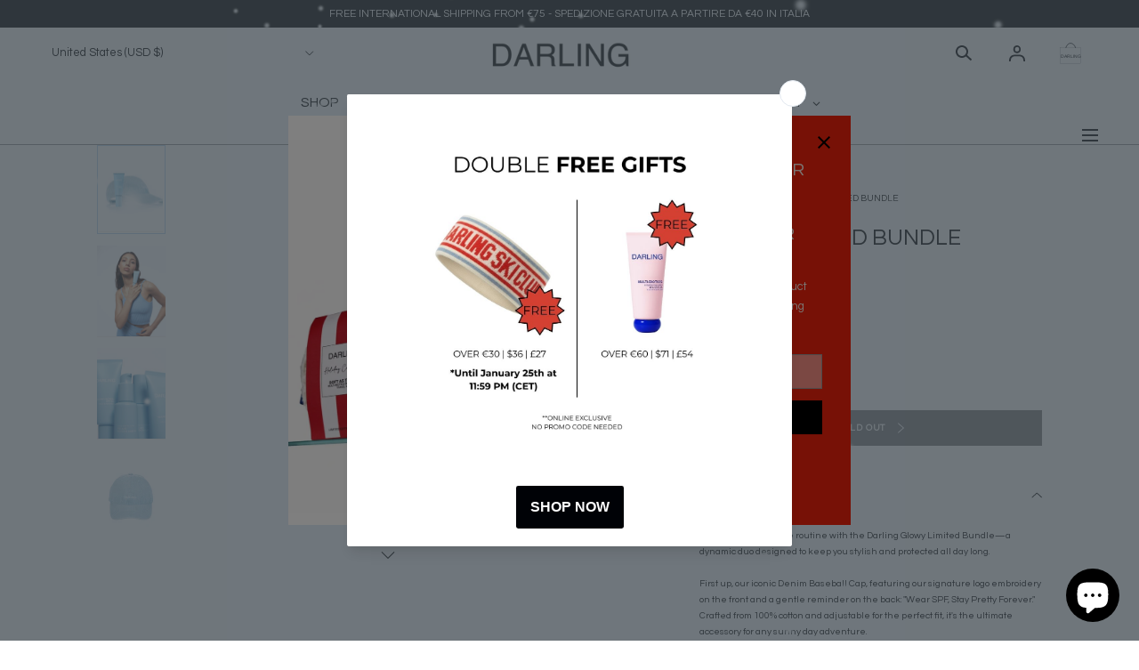

--- FILE ---
content_type: text/html; charset=utf-8
request_url: https://www.darlingsun.com/en-us/collections/shop/products/glowy-bundle
body_size: 45967
content:















<!doctype html>
<html class="no-js" lang="en">
  <head>
<!-- "snippets/booster-seo.liquid" was not rendered, the associated app was uninstalled -->
<script src="https://sapi.negate.io/script/jOH+9CdvicqYwGBqveKx8A==?shop=darlingsrl.myshopify.com"></script>
    <meta charset="utf-8">
    <meta http-equiv="X-UA-Compatible" content="IE=edge">
    <meta name="viewport" content="width=device-width,initial-scale=1">
    <meta name="theme-color" content="">
    <!-- Google Tag Manager -->
  <!-- Google tag (gtag.js) event -->
<script>
  gtag('event', 'conversion_event_purchase_4', {
    // <event_parameters>
  });
</script>

<script>(function(w,d,s,l,i){w[l]=w[l]||[];w[l].push({'gtm.start':
new Date().getTime(),event:'gtm.js'});var f=d.getElementsByTagName(s)[0],
j=d.createElement(s),dl=l!='dataLayer'?'&l='+l:'';j.async=true;j.src=
'https://www.googletagmanager.com/gtm.js?id='+i+dl;f.parentNode.insertBefore(j,f);
})(window,document,'script','dataLayer','GTM-NJP7CDTM');</script>
<!-- End Google Tag Manager -->
    <link rel="canonical" href="https://www.darlingsun.com/en-us/products/glowy-bundle">
    <link rel="preconnect" href="https://cdn.shopify.com" crossorigin><link rel="icon" type="image/png" href="//www.darlingsun.com/cdn/shop/files/D_SHOPPER.png?crop=center&height=32&v=1670577431&width=32"><link rel="preconnect" href="https://fonts.shopifycdn.com" crossorigin><title>
  
    GLOWY LIMITED BUNDLE | DARLING
  
</title>

  <meta name="description" content="Elevate your sun care routine with the Darling Glowy Limited Bundle—a dynamic duo designed to keep you stylish and protected all day long.First up, our iconic Denim Baseball Cap, featuring our signature logo embroidery on the front and a gentle reminder on the back: &quot;Wear SPF, Stay Pretty Forever.&quot; Crafted from 100% co">



<meta property="og:site_name" content="DARLING">
<meta property="og:url" content="https://www.darlingsun.com/en-us/products/glowy-bundle">
<meta property="og:title" content="GLOWY LIMITED BUNDLE">
<meta property="og:type" content="product">
<meta property="og:description" content="Elevate your sun care routine with the Darling Glowy Limited Bundle—a dynamic duo designed to keep you stylish and protected all day long.First up, our iconic Denim Baseball Cap, featuring our signature logo embroidery on the front and a gentle reminder on the back: &quot;Wear SPF, Stay Pretty Forever.&quot; Crafted from 100% co"><meta property="og:image" content="http://www.darlingsun.com/cdn/shop/files/cappello_jeans_glowy.jpg?v=1712596496">
  <meta property="og:image:secure_url" content="https://www.darlingsun.com/cdn/shop/files/cappello_jeans_glowy.jpg?v=1712596496">
  <meta property="og:image:width" content="3706">
  <meta property="og:image:height" content="3706"><meta property="og:price:amount" content="72.00">
  <meta property="og:price:currency" content="USD"><meta name="twitter:card" content="summary_large_image">
<meta name="twitter:title" content="GLOWY LIMITED BUNDLE">
<meta name="twitter:description" content="Elevate your sun care routine with the Darling Glowy Limited Bundle—a dynamic duo designed to keep you stylish and protected all day long.First up, our iconic Denim Baseball Cap, featuring our signature logo embroidery on the front and a gentle reminder on the back: &quot;Wear SPF, Stay Pretty Forever.&quot; Crafted from 100% co">
<script src="//www.darlingsun.com/cdn/shop/t/3/assets/global.js?v=86149254098101702031669475303" defer="defer"></script>
    <script src="//www.darlingsun.com/cdn/shop/t/3/assets/localization-form.js?v=12371898452315983491695215006" defer="defer"></script>

    
  <script>window.performance && window.performance.mark && window.performance.mark('shopify.content_for_header.start');</script><meta name="facebook-domain-verification" content="7xvax56trr95h7pc0sh3vxe7risxh9">
<meta name="google-site-verification" content="KpdRQGqXIDoTlvPbFbidfKdcqirEQwhRAcrSa2Kxs-E">
<meta id="shopify-digital-wallet" name="shopify-digital-wallet" content="/68434166035/digital_wallets/dialog">
<meta name="shopify-checkout-api-token" content="925e8f676ee92f7e156611ee3b9e7626">
<meta id="in-context-paypal-metadata" data-shop-id="68434166035" data-venmo-supported="false" data-environment="production" data-locale="en_US" data-paypal-v4="true" data-currency="USD">
<link rel="alternate" hreflang="x-default" href="https://www.darlingsun.com/products/glowy-bundle">
<link rel="alternate" hreflang="en" href="https://www.darlingsun.com/products/glowy-bundle">
<link rel="alternate" hreflang="it" href="https://www.darlingsun.com/it/products/glowy-bundle">
<link rel="alternate" hreflang="en-US" href="https://www.darlingsun.com/en-us/products/glowy-bundle">
<link rel="alternate" type="application/json+oembed" href="https://www.darlingsun.com/en-us/products/glowy-bundle.oembed">
<script async="async" src="/checkouts/internal/preloads.js?locale=en-US"></script>
<link rel="preconnect" href="https://shop.app" crossorigin="anonymous">
<script async="async" src="https://shop.app/checkouts/internal/preloads.js?locale=en-US&shop_id=68434166035" crossorigin="anonymous"></script>
<script id="apple-pay-shop-capabilities" type="application/json">{"shopId":68434166035,"countryCode":"IT","currencyCode":"USD","merchantCapabilities":["supports3DS"],"merchantId":"gid:\/\/shopify\/Shop\/68434166035","merchantName":"DARLING","requiredBillingContactFields":["postalAddress","email"],"requiredShippingContactFields":["postalAddress","email"],"shippingType":"shipping","supportedNetworks":["visa","maestro","masterCard","amex"],"total":{"type":"pending","label":"DARLING","amount":"1.00"},"shopifyPaymentsEnabled":true,"supportsSubscriptions":true}</script>
<script id="shopify-features" type="application/json">{"accessToken":"925e8f676ee92f7e156611ee3b9e7626","betas":["rich-media-storefront-analytics"],"domain":"www.darlingsun.com","predictiveSearch":true,"shopId":68434166035,"locale":"en"}</script>
<script>var Shopify = Shopify || {};
Shopify.shop = "darlingsrl.myshopify.com";
Shopify.locale = "en";
Shopify.currency = {"active":"USD","rate":"1.1922576"};
Shopify.country = "US";
Shopify.theme = {"name":"darling-shopify\/master","id":138934976787,"schema_name":"Mojave","schema_version":"1.0.9","theme_store_id":null,"role":"main"};
Shopify.theme.handle = "null";
Shopify.theme.style = {"id":null,"handle":null};
Shopify.cdnHost = "www.darlingsun.com/cdn";
Shopify.routes = Shopify.routes || {};
Shopify.routes.root = "/en-us/";</script>
<script type="module">!function(o){(o.Shopify=o.Shopify||{}).modules=!0}(window);</script>
<script>!function(o){function n(){var o=[];function n(){o.push(Array.prototype.slice.apply(arguments))}return n.q=o,n}var t=o.Shopify=o.Shopify||{};t.loadFeatures=n(),t.autoloadFeatures=n()}(window);</script>
<script>
  window.ShopifyPay = window.ShopifyPay || {};
  window.ShopifyPay.apiHost = "shop.app\/pay";
  window.ShopifyPay.redirectState = null;
</script>
<script id="shop-js-analytics" type="application/json">{"pageType":"product"}</script>
<script defer="defer" async type="module" src="//www.darlingsun.com/cdn/shopifycloud/shop-js/modules/v2/client.init-shop-cart-sync_BT-GjEfc.en.esm.js"></script>
<script defer="defer" async type="module" src="//www.darlingsun.com/cdn/shopifycloud/shop-js/modules/v2/chunk.common_D58fp_Oc.esm.js"></script>
<script defer="defer" async type="module" src="//www.darlingsun.com/cdn/shopifycloud/shop-js/modules/v2/chunk.modal_xMitdFEc.esm.js"></script>
<script type="module">
  await import("//www.darlingsun.com/cdn/shopifycloud/shop-js/modules/v2/client.init-shop-cart-sync_BT-GjEfc.en.esm.js");
await import("//www.darlingsun.com/cdn/shopifycloud/shop-js/modules/v2/chunk.common_D58fp_Oc.esm.js");
await import("//www.darlingsun.com/cdn/shopifycloud/shop-js/modules/v2/chunk.modal_xMitdFEc.esm.js");

  window.Shopify.SignInWithShop?.initShopCartSync?.({"fedCMEnabled":true,"windoidEnabled":true});

</script>
<script>
  window.Shopify = window.Shopify || {};
  if (!window.Shopify.featureAssets) window.Shopify.featureAssets = {};
  window.Shopify.featureAssets['shop-js'] = {"shop-cart-sync":["modules/v2/client.shop-cart-sync_DZOKe7Ll.en.esm.js","modules/v2/chunk.common_D58fp_Oc.esm.js","modules/v2/chunk.modal_xMitdFEc.esm.js"],"init-fed-cm":["modules/v2/client.init-fed-cm_B6oLuCjv.en.esm.js","modules/v2/chunk.common_D58fp_Oc.esm.js","modules/v2/chunk.modal_xMitdFEc.esm.js"],"shop-cash-offers":["modules/v2/client.shop-cash-offers_D2sdYoxE.en.esm.js","modules/v2/chunk.common_D58fp_Oc.esm.js","modules/v2/chunk.modal_xMitdFEc.esm.js"],"shop-login-button":["modules/v2/client.shop-login-button_QeVjl5Y3.en.esm.js","modules/v2/chunk.common_D58fp_Oc.esm.js","modules/v2/chunk.modal_xMitdFEc.esm.js"],"pay-button":["modules/v2/client.pay-button_DXTOsIq6.en.esm.js","modules/v2/chunk.common_D58fp_Oc.esm.js","modules/v2/chunk.modal_xMitdFEc.esm.js"],"shop-button":["modules/v2/client.shop-button_DQZHx9pm.en.esm.js","modules/v2/chunk.common_D58fp_Oc.esm.js","modules/v2/chunk.modal_xMitdFEc.esm.js"],"avatar":["modules/v2/client.avatar_BTnouDA3.en.esm.js"],"init-windoid":["modules/v2/client.init-windoid_CR1B-cfM.en.esm.js","modules/v2/chunk.common_D58fp_Oc.esm.js","modules/v2/chunk.modal_xMitdFEc.esm.js"],"init-shop-for-new-customer-accounts":["modules/v2/client.init-shop-for-new-customer-accounts_C_vY_xzh.en.esm.js","modules/v2/client.shop-login-button_QeVjl5Y3.en.esm.js","modules/v2/chunk.common_D58fp_Oc.esm.js","modules/v2/chunk.modal_xMitdFEc.esm.js"],"init-shop-email-lookup-coordinator":["modules/v2/client.init-shop-email-lookup-coordinator_BI7n9ZSv.en.esm.js","modules/v2/chunk.common_D58fp_Oc.esm.js","modules/v2/chunk.modal_xMitdFEc.esm.js"],"init-shop-cart-sync":["modules/v2/client.init-shop-cart-sync_BT-GjEfc.en.esm.js","modules/v2/chunk.common_D58fp_Oc.esm.js","modules/v2/chunk.modal_xMitdFEc.esm.js"],"shop-toast-manager":["modules/v2/client.shop-toast-manager_DiYdP3xc.en.esm.js","modules/v2/chunk.common_D58fp_Oc.esm.js","modules/v2/chunk.modal_xMitdFEc.esm.js"],"init-customer-accounts":["modules/v2/client.init-customer-accounts_D9ZNqS-Q.en.esm.js","modules/v2/client.shop-login-button_QeVjl5Y3.en.esm.js","modules/v2/chunk.common_D58fp_Oc.esm.js","modules/v2/chunk.modal_xMitdFEc.esm.js"],"init-customer-accounts-sign-up":["modules/v2/client.init-customer-accounts-sign-up_iGw4briv.en.esm.js","modules/v2/client.shop-login-button_QeVjl5Y3.en.esm.js","modules/v2/chunk.common_D58fp_Oc.esm.js","modules/v2/chunk.modal_xMitdFEc.esm.js"],"shop-follow-button":["modules/v2/client.shop-follow-button_CqMgW2wH.en.esm.js","modules/v2/chunk.common_D58fp_Oc.esm.js","modules/v2/chunk.modal_xMitdFEc.esm.js"],"checkout-modal":["modules/v2/client.checkout-modal_xHeaAweL.en.esm.js","modules/v2/chunk.common_D58fp_Oc.esm.js","modules/v2/chunk.modal_xMitdFEc.esm.js"],"shop-login":["modules/v2/client.shop-login_D91U-Q7h.en.esm.js","modules/v2/chunk.common_D58fp_Oc.esm.js","modules/v2/chunk.modal_xMitdFEc.esm.js"],"lead-capture":["modules/v2/client.lead-capture_BJmE1dJe.en.esm.js","modules/v2/chunk.common_D58fp_Oc.esm.js","modules/v2/chunk.modal_xMitdFEc.esm.js"],"payment-terms":["modules/v2/client.payment-terms_Ci9AEqFq.en.esm.js","modules/v2/chunk.common_D58fp_Oc.esm.js","modules/v2/chunk.modal_xMitdFEc.esm.js"]};
</script>
<script>(function() {
  var isLoaded = false;
  function asyncLoad() {
    if (isLoaded) return;
    isLoaded = true;
    var urls = ["https:\/\/chimpstatic.com\/mcjs-connected\/js\/users\/22aab78b747b48f52c985b43c\/784d738b4540dd7324db1e34a.js?shop=darlingsrl.myshopify.com","https:\/\/cdn-app.cart-bot.net\/public\/js\/append.js?shop=darlingsrl.myshopify.com","https:\/\/cdn-bundler.nice-team.net\/app\/js\/bundler.js?shop=darlingsrl.myshopify.com","https:\/\/s3.eu-west-1.amazonaws.com\/production-klarna-il-shopify-osm\/a6c5e37d3b587ca7438f15aa90b429b47085a035\/darlingsrl.myshopify.com-1708626747973.js?shop=darlingsrl.myshopify.com","https:\/\/cdn.s3.pop-convert.com\/pcjs.production.min.js?unique_id=darlingsrl.myshopify.com\u0026shop=darlingsrl.myshopify.com","https:\/\/tools.luckyorange.com\/core\/lo.js?site-id=a9ef5286\u0026shop=darlingsrl.myshopify.com","https:\/\/script.pop-convert.com\/new-micro\/production.pc.min.js?unique_id=darlingsrl.myshopify.com\u0026shop=darlingsrl.myshopify.com","https:\/\/dr4qe3ddw9y32.cloudfront.net\/awin-shopify-integration-code.js?aid=102009\u0026v=shopifyApp_4.6.1\u0026ts=1726061138533\u0026shop=darlingsrl.myshopify.com","https:\/\/cdn.nfcube.com\/instafeed-84107d28e886f95f69758c2a84e4a9aa.js?shop=darlingsrl.myshopify.com","https:\/\/admin.revenuehunt.com\/embed.js?shop=darlingsrl.myshopify.com","https:\/\/tools.luckyorange.com\/core\/lo.js?site-id=8fc7145d\u0026shop=darlingsrl.myshopify.com","\/\/cdn.shopify.com\/proxy\/4bb4de22ad3c94cf851375917474bfcdbc1138938d8240373754e7ee862492b2\/apps.anhkiet.info\/snowfall-effect\/scripts\/2c7c9bfa665aa29726d4556d148d36e5.js?token=20251124064443\u0026shop=darlingsrl.myshopify.com\u0026sp-cache-control=cHVibGljLCBtYXgtYWdlPTkwMA","\/\/backinstock.useamp.com\/widget\/83130_1767160049.js?category=bis\u0026v=6\u0026shop=darlingsrl.myshopify.com"];
    for (var i = 0; i < urls.length; i++) {
      var s = document.createElement('script');
      s.type = 'text/javascript';
      s.async = true;
      s.src = urls[i];
      var x = document.getElementsByTagName('script')[0];
      x.parentNode.insertBefore(s, x);
    }
  };
  if(window.attachEvent) {
    window.attachEvent('onload', asyncLoad);
  } else {
    window.addEventListener('load', asyncLoad, false);
  }
})();</script>
<script id="__st">var __st={"a":68434166035,"offset":3600,"reqid":"fb6bf323-3074-435d-bb75-dbfe0ad4963b-1769048855","pageurl":"www.darlingsun.com\/en-us\/collections\/shop\/products\/glowy-bundle","u":"fa521556919c","p":"product","rtyp":"product","rid":8824196235602};</script>
<script>window.ShopifyPaypalV4VisibilityTracking = true;</script>
<script id="captcha-bootstrap">!function(){'use strict';const t='contact',e='account',n='new_comment',o=[[t,t],['blogs',n],['comments',n],[t,'customer']],c=[[e,'customer_login'],[e,'guest_login'],[e,'recover_customer_password'],[e,'create_customer']],r=t=>t.map((([t,e])=>`form[action*='/${t}']:not([data-nocaptcha='true']) input[name='form_type'][value='${e}']`)).join(','),a=t=>()=>t?[...document.querySelectorAll(t)].map((t=>t.form)):[];function s(){const t=[...o],e=r(t);return a(e)}const i='password',u='form_key',d=['recaptcha-v3-token','g-recaptcha-response','h-captcha-response',i],f=()=>{try{return window.sessionStorage}catch{return}},m='__shopify_v',_=t=>t.elements[u];function p(t,e,n=!1){try{const o=window.sessionStorage,c=JSON.parse(o.getItem(e)),{data:r}=function(t){const{data:e,action:n}=t;return t[m]||n?{data:e,action:n}:{data:t,action:n}}(c);for(const[e,n]of Object.entries(r))t.elements[e]&&(t.elements[e].value=n);n&&o.removeItem(e)}catch(o){console.error('form repopulation failed',{error:o})}}const l='form_type',E='cptcha';function T(t){t.dataset[E]=!0}const w=window,h=w.document,L='Shopify',v='ce_forms',y='captcha';let A=!1;((t,e)=>{const n=(g='f06e6c50-85a8-45c8-87d0-21a2b65856fe',I='https://cdn.shopify.com/shopifycloud/storefront-forms-hcaptcha/ce_storefront_forms_captcha_hcaptcha.v1.5.2.iife.js',D={infoText:'Protected by hCaptcha',privacyText:'Privacy',termsText:'Terms'},(t,e,n)=>{const o=w[L][v],c=o.bindForm;if(c)return c(t,g,e,D).then(n);var r;o.q.push([[t,g,e,D],n]),r=I,A||(h.body.append(Object.assign(h.createElement('script'),{id:'captcha-provider',async:!0,src:r})),A=!0)});var g,I,D;w[L]=w[L]||{},w[L][v]=w[L][v]||{},w[L][v].q=[],w[L][y]=w[L][y]||{},w[L][y].protect=function(t,e){n(t,void 0,e),T(t)},Object.freeze(w[L][y]),function(t,e,n,w,h,L){const[v,y,A,g]=function(t,e,n){const i=e?o:[],u=t?c:[],d=[...i,...u],f=r(d),m=r(i),_=r(d.filter((([t,e])=>n.includes(e))));return[a(f),a(m),a(_),s()]}(w,h,L),I=t=>{const e=t.target;return e instanceof HTMLFormElement?e:e&&e.form},D=t=>v().includes(t);t.addEventListener('submit',(t=>{const e=I(t);if(!e)return;const n=D(e)&&!e.dataset.hcaptchaBound&&!e.dataset.recaptchaBound,o=_(e),c=g().includes(e)&&(!o||!o.value);(n||c)&&t.preventDefault(),c&&!n&&(function(t){try{if(!f())return;!function(t){const e=f();if(!e)return;const n=_(t);if(!n)return;const o=n.value;o&&e.removeItem(o)}(t);const e=Array.from(Array(32),(()=>Math.random().toString(36)[2])).join('');!function(t,e){_(t)||t.append(Object.assign(document.createElement('input'),{type:'hidden',name:u})),t.elements[u].value=e}(t,e),function(t,e){const n=f();if(!n)return;const o=[...t.querySelectorAll(`input[type='${i}']`)].map((({name:t})=>t)),c=[...d,...o],r={};for(const[a,s]of new FormData(t).entries())c.includes(a)||(r[a]=s);n.setItem(e,JSON.stringify({[m]:1,action:t.action,data:r}))}(t,e)}catch(e){console.error('failed to persist form',e)}}(e),e.submit())}));const S=(t,e)=>{t&&!t.dataset[E]&&(n(t,e.some((e=>e===t))),T(t))};for(const o of['focusin','change'])t.addEventListener(o,(t=>{const e=I(t);D(e)&&S(e,y())}));const B=e.get('form_key'),M=e.get(l),P=B&&M;t.addEventListener('DOMContentLoaded',(()=>{const t=y();if(P)for(const e of t)e.elements[l].value===M&&p(e,B);[...new Set([...A(),...v().filter((t=>'true'===t.dataset.shopifyCaptcha))])].forEach((e=>S(e,t)))}))}(h,new URLSearchParams(w.location.search),n,t,e,['guest_login'])})(!0,!0)}();</script>
<script integrity="sha256-4kQ18oKyAcykRKYeNunJcIwy7WH5gtpwJnB7kiuLZ1E=" data-source-attribution="shopify.loadfeatures" defer="defer" src="//www.darlingsun.com/cdn/shopifycloud/storefront/assets/storefront/load_feature-a0a9edcb.js" crossorigin="anonymous"></script>
<script crossorigin="anonymous" defer="defer" src="//www.darlingsun.com/cdn/shopifycloud/storefront/assets/shopify_pay/storefront-65b4c6d7.js?v=20250812"></script>
<script data-source-attribution="shopify.dynamic_checkout.dynamic.init">var Shopify=Shopify||{};Shopify.PaymentButton=Shopify.PaymentButton||{isStorefrontPortableWallets:!0,init:function(){window.Shopify.PaymentButton.init=function(){};var t=document.createElement("script");t.src="https://www.darlingsun.com/cdn/shopifycloud/portable-wallets/latest/portable-wallets.en.js",t.type="module",document.head.appendChild(t)}};
</script>
<script data-source-attribution="shopify.dynamic_checkout.buyer_consent">
  function portableWalletsHideBuyerConsent(e){var t=document.getElementById("shopify-buyer-consent"),n=document.getElementById("shopify-subscription-policy-button");t&&n&&(t.classList.add("hidden"),t.setAttribute("aria-hidden","true"),n.removeEventListener("click",e))}function portableWalletsShowBuyerConsent(e){var t=document.getElementById("shopify-buyer-consent"),n=document.getElementById("shopify-subscription-policy-button");t&&n&&(t.classList.remove("hidden"),t.removeAttribute("aria-hidden"),n.addEventListener("click",e))}window.Shopify?.PaymentButton&&(window.Shopify.PaymentButton.hideBuyerConsent=portableWalletsHideBuyerConsent,window.Shopify.PaymentButton.showBuyerConsent=portableWalletsShowBuyerConsent);
</script>
<script data-source-attribution="shopify.dynamic_checkout.cart.bootstrap">document.addEventListener("DOMContentLoaded",(function(){function t(){return document.querySelector("shopify-accelerated-checkout-cart, shopify-accelerated-checkout")}if(t())Shopify.PaymentButton.init();else{new MutationObserver((function(e,n){t()&&(Shopify.PaymentButton.init(),n.disconnect())})).observe(document.body,{childList:!0,subtree:!0})}}));
</script>
<script id='scb4127' type='text/javascript' async='' src='https://www.darlingsun.com/cdn/shopifycloud/privacy-banner/storefront-banner.js'></script><link id="shopify-accelerated-checkout-styles" rel="stylesheet" media="screen" href="https://www.darlingsun.com/cdn/shopifycloud/portable-wallets/latest/accelerated-checkout-backwards-compat.css" crossorigin="anonymous">
<style id="shopify-accelerated-checkout-cart">
        #shopify-buyer-consent {
  margin-top: 1em;
  display: inline-block;
  width: 100%;
}

#shopify-buyer-consent.hidden {
  display: none;
}

#shopify-subscription-policy-button {
  background: none;
  border: none;
  padding: 0;
  text-decoration: underline;
  font-size: inherit;
  cursor: pointer;
}

#shopify-subscription-policy-button::before {
  box-shadow: none;
}

      </style>

<script>window.performance && window.performance.mark && window.performance.mark('shopify.content_for_header.end');</script>
  <!-- "snippets/shogun-products.liquid" was not rendered, the associated app was uninstalled -->



<style data-shopify>@font-face {
  font-family: Questrial;
  font-weight: 400;
  font-style: normal;
  font-display: swap;
  src: url("//www.darlingsun.com/cdn/fonts/questrial/questrial_n4.66abac5d8209a647b4bf8089b0451928ef144c07.woff2") format("woff2"),
       url("//www.darlingsun.com/cdn/fonts/questrial/questrial_n4.e86c53e77682db9bf4b0ee2dd71f214dc16adda4.woff") format("woff");
}
@font-face {
  font-family: Questrial;
  font-weight: 400;
  font-style: normal;
  font-display: swap;
  src: url("//www.darlingsun.com/cdn/fonts/questrial/questrial_n4.66abac5d8209a647b4bf8089b0451928ef144c07.woff2") format("woff2"),
       url("//www.darlingsun.com/cdn/fonts/questrial/questrial_n4.e86c53e77682db9bf4b0ee2dd71f214dc16adda4.woff") format("woff");
}
:root {
    --color-typography-primary: #000000;
    --color-typography-body: #000000;
    --color-typography-secondary: #999999;
    --color-typography-accent: #ffffff;

    --color-background-body: #ffffff;
    --color-background-elements: #ffffff;
    --color-background-bg-1: #bedaf1;
    --color-background-bg-2: #bedaf1;
    --color-background-images: #f7f5f0;

    --color-border-1: #999999;
    --color-border-2: #999999;

    --color-buttons-primary: #000000;
    --color-buttons-primary-text: #ffffff;
    --color-buttons-secondary: #000000;
    --color-buttons-secondary-text: #ffffff;
    --buttons-border-width: 0;

    --color-sale-tag: #bedaf1;
    --color-sale-tag-text: #ffffff;

    --color-discounted-price: #808080;
    --color-sale-price: #000000;

    --color-header-bar: #000000;
    --color-header-bar-text: #ffffff;
    --color-header: #ffffff;
    --color-header-text: #000000;
    --color-header-text-transparent: #000000;

    --color-footer: #000000;
    --color-footer-text: #ffffff;
    --color-footer-text-secondary: #999999;

    --font-heading-family: Questrial, sans-serif;
    --font-heading-style: normal;
    --font-heading-weight: 400;

    --font-body-family: Questrial, sans-serif;
    --font-body-style: normal;
    --font-body-weight: 400;

    --font-body-scale: 0.8;
    --font-heading-scale: 1.25;

    --font-size-product-card: 1.3rem;

    --color-red: #e22828;
  }</style>

<noscript>
  <style data-shopify>
    [data-fade-in] {
      opacity: 1 !important;
      transform: none !important;
    }
  </style>
</noscript>
<link href="//www.darlingsun.com/cdn/shop/t/3/assets/base.css?v=101967849401958527361677145462" rel="stylesheet" type="text/css" media="all" /><link rel="preload" as="font" href="//www.darlingsun.com/cdn/fonts/questrial/questrial_n4.66abac5d8209a647b4bf8089b0451928ef144c07.woff2" type="font/woff2" crossorigin><link rel="preload" as="font" href="//www.darlingsun.com/cdn/fonts/questrial/questrial_n4.66abac5d8209a647b4bf8089b0451928ef144c07.woff2" type="font/woff2" crossorigin><link rel="stylesheet" href="//www.darlingsun.com/cdn/shop/t/3/assets/component-predictive-search.css?v=6250054499182380661669475302" media="print" onload="this.media='all'"><script>
      document.documentElement.className = document.documentElement.className.replace('no-js', 'js');

      if (Shopify.designMode) {
        document.documentElement.classList.add('shopify-design-mode');
      }
    </script><link rel="stylesheet" href="//www.darlingsun.com/cdn/shop/t/3/assets/splide-core.min.css?v=61725152466335963501669475303" media="print" onload="this.media='all'">
    <noscript>
      <link href="//www.darlingsun.com/cdn/shop/t/3/assets/splide-core.min.css?v=61725152466335963501669475303" rel="stylesheet" type="text/css" media="all" />
    </noscript>

    <script src="//www.darlingsun.com/cdn/shop/t/3/assets/bodyScrollLock.min.js?v=116233569407784923231669475297" defer="defer"></script>
    <script>
      window.lazySizesConfig = window.lazySizesConfig || {};
      window.lazySizesConfig.hFac = 0.01;
      window.lazySizesConfig.throttleDelay = 1000;
    </script>
    <script src="//www.darlingsun.com/cdn/shop/t/3/assets/lazysizes.min.js?v=23294801618093254001669475301" defer="defer"></script>
    <script src="//www.darlingsun.com/cdn/shop/t/3/assets/splide.min.js?v=70280428603363420961669475302" defer="defer"></script>

    

  
  <!-- "snippets/shogun-head.liquid" was not rendered, the associated app was uninstalled -->
<!-- BEGIN app block: shopify://apps/globo-mega-menu/blocks/app-embed/7a00835e-fe40-45a5-a615-2eb4ab697b58 -->
<link href="//cdn.shopify.com/extensions/019b6e53-04e2-713c-aa06-5bced6079bf6/menufrontend-304/assets/main-navigation-styles.min.css" rel="stylesheet" type="text/css" media="all" />
<link href="//cdn.shopify.com/extensions/019b6e53-04e2-713c-aa06-5bced6079bf6/menufrontend-304/assets/theme-styles.min.css" rel="stylesheet" type="text/css" media="all" />
<script type="text/javascript" hs-ignore data-cookieconsent="ignore" data-ccm-injected>
document.getElementsByTagName('html')[0].classList.add('globo-menu-loading');
window.GloboMenuConfig = window.GloboMenuConfig || {}
window.GloboMenuConfig.curLocale = "en";
window.GloboMenuConfig.shop = "darlingsrl.myshopify.com";
window.GloboMenuConfig.GloboMenuLocale = "en";
window.GloboMenuConfig.locale = "en";
window.menuRootUrl = "/en-us";
window.GloboMenuCustomer = false;
window.GloboMenuAssetsUrl = 'https://cdn.shopify.com/extensions/019b6e53-04e2-713c-aa06-5bced6079bf6/menufrontend-304/assets/';
window.GloboMenuFilesUrl = '//www.darlingsun.com/cdn/shop/files/';
window.GloboMenuLinklists = {"main-menu": [{'url' :"\/en-us\/collections\/shop", 'title': "SHOP"},{'url' :"\/en-us\/collections\/merch", 'title': "MERCH"},{'url' :"\/en-us\/pages\/quiz", 'title': "SPF QUIZ"},{'url' :"\/en-us\/pages\/stores", 'title': "STORES"},{'url' :"\/en-us\/blogs\/the-d", 'title': "THE D"},{'url' :"\/en-us\/pages\/about", 'title': "ABOUT"}],"footer": [{'url' :"\/en-us\/policies\/terms-of-service", 'title': "Terms of Service"},{'url' :"\/en-us\/policies\/shipping-policy", 'title': "Shipping Policy"},{'url' :"\/en-us\/policies\/refund-policy", 'title': "Refund Policy"},{'url' :"\/en-us\/policies\/privacy-policy", 'title': "Privacy Policy"},{'url' :"\/en-us\/policies\/legal-notice", 'title': "Legal Notice"},{'url' :"\/en-us\/policies\/contact-information", 'title': "Contact Information"}],"footer-1": [{'url' :"\/en-us#", 'title': "CUSTOMER CARE"},{'url' :"\/en-us#", 'title': "COMPANY"},{'url' :"\/en-us#", 'title': "LEGALS"}],"customer-account-main-menu": [{'url' :"\/en-us", 'title': "Shop"},{'url' :"https:\/\/web.darlingsun.com\/orders?locale=en\u0026region_country=US", 'title': "Orders"}]}
window.GloboMenuConfig.is_app_embedded = true;
window.showAdsInConsole = true;
</script>

<script hs-ignore data-cookieconsent="ignore" data-ccm-injected type="text/javascript">
  window.GloboMenus = window.GloboMenus || [];
  var menuKey = 24559;
  window.GloboMenus[menuKey] = window.GloboMenus[menuKey] || {};
  window.GloboMenus[menuKey].id = menuKey;window.GloboMenus[menuKey].replacement = {"type":"auto","main_menu":"main-menu","mobile_menu":"main-menu"};window.GloboMenus[menuKey].type = "main";
  window.GloboMenus[menuKey].schedule = {"enable":false,"from":"0","to":"0"};
  window.GloboMenus[menuKey].settings ={"font":{"tab_fontsize":19,"menu_fontsize":16,"tab_fontfamily":"Questrial","tab_fontweight":"regular","menu_fontfamily":"Questrial","menu_fontweight":"regular","tab_fontfamily_2":"Lato","menu_fontfamily_2":"Lato","submenu_text_fontsize":"16","tab_fontfamily_custom":false,"menu_fontfamily_custom":false,"submenu_text_fontfamily":"Questrial","submenu_text_fontweight":"regular","submenu_heading_fontsize":17,"submenu_text_fontfamily_2":"Arimo","submenu_heading_fontfamily":"Questrial","submenu_heading_fontweight":"700","submenu_description_fontsize":"16","submenu_heading_fontfamily_2":"Bitter","submenu_description_fontfamily":"Questrial","submenu_description_fontweight":"regular","submenu_text_fontfamily_custom":false,"submenu_description_fontfamily_2":"Indie Flower","submenu_heading_fontfamily_custom":false,"submenu_description_fontfamily_custom":false},"color":{"menu_text":"rgba(0, 0, 0, 1)","menu_border":"rgba(0, 0, 0, 1)","submenu_text":"rgba(0, 0, 0, 1)","atc_text_color":"#FFFFFF","submenu_border":"rgba(0, 0, 0, 1)","menu_background":"rgba(255, 255, 255, 1)","menu_text_hover":"rgba(255, 255, 255, 1)","sale_text_color":"rgba(52, 202, 34, 1)","submenu_heading":"rgba(0, 0, 0, 1)","tab_heading_color":"rgba(0, 0, 0, 1)","soldout_text_color":"#757575","submenu_background":"rgba(255, 255, 255, 1)","submenu_text_hover":"#000000","submenu_description":"rgba(0, 0, 0, 1)","atc_background_color":"#1F1F1F","atc_text_color_hover":"rgba(255, 255, 255, 1)","tab_background_hover":"#d9d9d9","menu_background_hover":"rgba(0, 0, 0, 1)","sale_background_color":"rgba(0, 0, 0, 1)","soldout_background_color":"rgba(0, 0, 0, 1)","tab_heading_active_color":"#000000","submenu_description_hover":"rgba(0, 0, 0, 1)","atc_background_color_hover":"rgba(255, 0, 0, 1)"},"general":{"align":"center","login":false,"border":false,"logout":false,"search":false,"account":false,"trigger":"hover","register":false,"atcButton":true,"indicators":true,"responsive":"768","transition":"fade","orientation":"horizontal","menu_padding":"20","carousel_loop":false,"mobile_border":false,"mobile_trigger":"click","submenu_border":true,"tab_lineheight":"50","menu_lineheight":"50","lazy_load_enable":true,"transition_delay":"0","transition_speed":"300","carousel_auto_play":true,"dropdown_lineheight":"50","linklist_lineheight":"30","mobile_sticky_header":true,"desktop_sticky_header":true,"mobile_hide_linklist_submenu":false},"language":{"name":"Name","sale":"Sale","send":"Send","view":"View details","email":"Email","phone":"Phone Number","search":"Search for...","message":"Message","sold_out":"Sold out","add_to_cart":"Add to cart"}};
  window.GloboMenus[menuKey].itemsLength = 6;
</script><script type="template/html" id="globoMenu24559HTML"><ul class="gm-menu gm-menu-24559 gm-has-retractor gm-submenu-align-center gm-menu-trigger-hover gm-transition-fade" data-menu-id="24559" data-transition-speed="300" data-transition-delay="0">
<li data-gmmi="0" data-gmdi="0" class="gm-item gm-level-0 gm-has-submenu gm-submenu-mega gm-submenu-align-full"><a class="gm-target" title="Shop" href="/en-us/collections/shop"><span class="gm-text">Shop</span><span class="gm-retractor"></span></a><div 
      class="gm-submenu gm-mega gm-submenu-bordered" 
      style=""
    ><div style="" class="submenu-background"></div>
      <ul class="gm-grid">
<li class="gm-item gm-grid-item gmcol-3 gm-has-submenu"><ul style="--columns:1" class="gm-links">
<li class="gm-item gm-heading"><div class="gm-target" title="SHOP BY CATEGORY"><span class="gm-text">SHOP BY CATEGORY</span></div>
</li>
<li class="gm-item"><a class="gm-target" title="View all" href="https://www.darlingsun.com/it/collections/best-selling-collection"><span class="gm-text">View all</span></a>
</li>
<li class="gm-item"><a class="gm-target" title="Bestsellers" href="/en-us/collections/best-selling-collection"><span class="gm-text">Bestsellers</span></a>
</li>
<li class="gm-item"><a class="gm-target" title="Protezione Solare Viso &amp; Corpo" href="/en-us/collections/face-body-sunscreen"><span class="gm-text">Protezione Solare Viso & Corpo</span></a>
</li>
<li class="gm-item"><a class="gm-target" title="Face Sunscreen" href="/en-us/collections/face-sunscreen"><span class="gm-text">Face Sunscreen</span></a>
</li>
<li class="gm-item"><a class="gm-target" title="Bodycare" href="/en-us/collections/multi-biotics-bodycare"><span class="gm-text">Bodycare</span></a>
</li>
<li class="gm-item"><a class="gm-target" title="Haircare" href="/en-us/collections/haircare"><span class="gm-text">Haircare</span></a>
</li>
<li class="gm-item"><a class="gm-target" title="After-Sun" href="/en-us/collections/after-sun"><span class="gm-text">After-Sun</span></a>
</li>
<li class="gm-item"><a class="gm-target" title="Sets &amp; Bundles" href="/en-us/collections/sets-bundles"><span class="gm-text">Sets & Bundles</span></a>
</li>
<li class="gm-item"><a class="gm-target" title="Merch &amp; Accessories" href="/en-us/collections/merch"><span class="gm-text">Merch & Accessories</span></a>
</li></ul>
</li>
<li class="gm-item gm-grid-item gmcol-3 gm-has-submenu"><ul style="--columns:1" class="gm-links">
<li class="gm-item gm-heading"><div class="gm-target" title="SHOP BY TYPE"><span class="gm-text">SHOP BY TYPE</span></div>
</li>
<li class="gm-item"><a class="gm-target" title="Lotion &amp; Moisturizer" href="/en-us/collections/lotion-moisturizer"><span class="gm-text">Lotion & Moisturizer</span></a>
</li>
<li class="gm-item"><a class="gm-target" title="Spray" href="/en-us/collections/spray"><span class="gm-text">Spray</span></a>
</li>
<li class="gm-item"><a class="gm-target" title="Invisible Mist" href="/en-us/collections/invisible-mist"><span class="gm-text">Invisible Mist</span></a>
</li></ul>
</li>
<li class="gm-item gm-grid-item gmcol-3 gm-has-submenu"><ul style="--columns:1" class="gm-links gm-jc-start">
<li class="gm-item gm-heading"><div class="gm-target" title="BESTSELLERS and NEW IN"><span class="gm-text">BESTSELLERS and NEW IN</span></div>
</li>
<li class="gm-item"><a class="gm-target" title="Darling Ski Club" href="/en-us/collections/darling-ski-club"><span class="gm-text">Darling Ski Club<span class="gm-badge gm-badge-left" style="color: rgba(170, 216, 240, 1)">
          <span style="background: rgba(170, 216, 240, 1); color: #FFFFFF">NEW</span>
        </span></span></a>
</li>
<li class="gm-item"><a class="gm-target" title="Multi-Biotics Bodycare Line" href="/en-us/collections/multi-biotics-bodycare"><span class="gm-text">Multi-Biotics Bodycare Line</span></a>
</li>
<li class="gm-item"><a class="gm-target" title="Shield-Me SPF 50+" href="/en-us/products/shield-me-spf-50"><span class="gm-text">Shield-Me SPF 50+</span></a>
</li>
<li class="gm-item"><a class="gm-target" title="Glowy Screen SPF 50+" href="/en-us/products/glowy-screen-spf-50"><span class="gm-text">Glowy Screen SPF 50+</span></a>
</li></ul>
</li>
<li class="gm-item gm-grid-item gmcol-2">
    <div class="gm-image"  style="--gm-item-image-width:auto">
      <a title="Comprehensive Protection, Empowered Skin." href="/en-us/collections/multi-biotics-bodycare"><img
            srcSet="[data-uri]"
            data-sizes="auto"
            data-src="//www.darlingsun.com/cdn/shop/files/1760536536_0_{width}x.jpg?v=16668647696585107701"
            width=""
            height=""
            data-widths="[40, 100, 140, 180, 250, 260, 275, 305, 440, 610, 720, 930, 1080, 1200, 1640, 2048]"
            class="gmlazyload "
            alt="Comprehensive Protection, Empowered Skin."
            title="Comprehensive Protection, Empowered Skin."
          /><div class="gm-target">
          <span class="gm-text">
            Comprehensive Protection, Empowered Skin.
</span>
        </div></a>
    </div>
  </li></ul>
    </div></li>

<li data-gmmi="1" data-gmdi="1" class="gm-item gm-level-0 gm-has-submenu gm-submenu-mega gm-submenu-align-full"><a class="gm-target" title="Merch" href="/en-us/collections/merch"><span class="gm-text">Merch</span><span class="gm-retractor"></span></a><div 
      class="gm-submenu gm-mega gm-submenu-bordered" 
      style=""
    ><div style="" class="submenu-background"></div>
      <ul class="gm-grid">
<li class="gm-item gm-grid-item gmcol-3 gm-has-submenu"><ul style="--columns:1" class="gm-links">
<li class="gm-item gm-heading"><div class="gm-target" title="MERCH"><span class="gm-text">MERCH</span></div>
</li>
<li class="gm-item"><a class="gm-target" title=""><span class="gm-text"></span></a>
</li>
<li class="gm-item"><a class="gm-target" title="ALL MERCH" href="/en-us/collections/merch"><span class="gm-text">ALL MERCH</span></a>
</li>
<li class="gm-item"><a class="gm-target" title=""><span class="gm-text"></span></a>
</li>
<li class="gm-item"><a class="gm-target" title="SKI CLUB Merch" href="/en-us/collections/darling-ski-club"><span class="gm-text">SKI CLUB Merch</span></a>
</li>
<li class="gm-item"><a class="gm-target" title="Blue D beach towel" href="/en-us/products/blue-d-beach-towel"><span class="gm-text">Blue D beach towel</span></a>
</li>
<li class="gm-item"><a class="gm-target" title="La Dolce Vita Charm" href="/en-us/products/la-dolce-vita-charm"><span class="gm-text">La Dolce Vita Charm</span></a>
</li>
<li class="gm-item"><a class="gm-target" title="Detangling hair brush" href="/en-us/products/detangling-hair-brush"><span class="gm-text">Detangling hair brush</span></a>
</li></ul>
</li>
<li class="gm-item gm-grid-item gmcol-2">
    <div class="gm-image"  style="--gm-item-image-width:auto">
      <a title="DARLING SKI CLUB SWEATER" href="https://www.darlingsun.com/collections/darling-ski-club/products/darling-ski-club-sweater?variant=51655919632722"><img
            srcSet="[data-uri]"
            data-sizes="auto"
            data-src="//www.darlingsun.com/cdn/shop/files/1760463501_0_{width}x.png?v=14361526306458191033"
            width=""
            height=""
            data-widths="[40, 100, 140, 180, 250, 260, 275, 305, 440, 610, 720, 930, 1080, 1200, 1640, 2048]"
            class="gmlazyload "
            alt="DARLING SKI CLUB SWEATER"
            title="DARLING SKI CLUB SWEATER"
          /><div class="gm-target">
          <span class="gm-text">
            DARLING SKI CLUB SWEATER
</span>
        </div></a>
    </div>
  </li>
<li class="gm-item gm-grid-item gmcol-2">
    <div class="gm-image"  style="--gm-item-image-width:auto">
      <a title="D BACKGAMMON" href="https://www.darlingsun.com/collections/merch"><img
            srcSet="[data-uri]"
            data-sizes="auto"
            data-src="//www.darlingsun.com/cdn/shop/files/1681577637_0_{width}x.jpg?v=1186559294706314355"
            width=""
            height=""
            data-widths="[40, 100, 140, 180, 250, 260, 275, 305, 440, 610, 720, 930, 1080, 1200, 1640, 2048]"
            class="gmlazyload "
            alt="D BACKGAMMON"
            title="D BACKGAMMON"
          /><div class="gm-target">
          <span class="gm-text">
            D BACKGAMMON
</span>
        </div></a>
    </div>
  </li>
<li class="gm-item gm-grid-item gmcol-2">
    <div class="gm-image"  style="--gm-item-image-width:auto">
      <a title="D DIVING MASK" href="https://www.darlingsun.com/collections/merch"><img
            srcSet="[data-uri]"
            data-sizes="auto"
            data-src="//www.darlingsun.com/cdn/shop/files/1676651023_0_{width}x.gif?v=7862446000561159018"
            width=""
            height=""
            data-widths="[40, 100, 140, 180, 250, 260, 275, 305, 440, 610, 720, 930, 1080, 1200, 1640, 2048]"
            class="gmlazyload "
            alt="D DIVING MASK"
            title="D DIVING MASK"
          /><div class="gm-target">
          <span class="gm-text">
            D DIVING MASK
</span>
        </div></a>
    </div>
  </li></ul>
    </div></li>

<li data-gmmi="2" data-gmdi="2" class="gm-item gm-level-0"><a class="gm-target" title="Spf Quiz" href="/en-us/pages/quiz"><span class="gm-text">Spf Quiz</span></a></li>

<li data-gmmi="3" data-gmdi="3" class="gm-item gm-level-0"><a class="gm-target" title="Stores" href="/en-us/pages/stores"><span class="gm-text">Stores</span></a></li>

<li data-gmmi="4" data-gmdi="4" class="gm-item gm-level-0"><a class="gm-target" title="The D" href="/en-us/blogs/the-d"><span class="gm-text">The D</span></a></li>

<li data-gmmi="5" data-gmdi="5" class="gm-item gm-level-0 gm-has-submenu gm-submenu-mega gm-submenu-align-full"><a class="gm-target" title="About" href="/en-us/pages/about"><span class="gm-text">About</span><span class="gm-retractor"></span></a><div 
      class="gm-submenu gm-mega gm-submenu-bordered" 
      style=""
    ><div style="" class="submenu-background"></div>
      <ul class="gm-grid">
<li class="gm-item gm-grid-item gmcol-3 gm-has-submenu"><ul style="--columns:1" class="gm-links">
<li class="gm-item gm-heading"><div class="gm-target" title="DISCOVER MORE"><span class="gm-text">DISCOVER MORE</span></div>
</li>
<li class="gm-item"><a class="gm-target" title="WHO WE ARE" href="/en-us/pages/about"><span class="gm-text">WHO WE ARE</span></a>
</li>
<li class="gm-item"><a class="gm-target" title="SUSTAINABILITY" href="https://www.darlingsun.com/pages/sustainability"><span class="gm-text">SUSTAINABILITY</span></a>
</li>
<li class="gm-item"><a class="gm-target" title="PRESS" href="/en-us/pages/press"><span class="gm-text">PRESS</span></a>
</li>
<li class="gm-item"><a class="gm-target" title="The D" href="/en-us/blogs/the-d"><span class="gm-text">The D</span></a>
</li>
<li class="gm-item"><a class="gm-target" title="FAQ" href="/en-us/pages/faq"><span class="gm-text">FAQ</span></a>
</li></ul>
</li>
<li class="gm-item gm-grid-item gmcol-2">
    <div class="gm-image"  style="--gm-item-image-width:auto">
      <a title="Our Blog: THE D" href="/en-us/blogs/the-d"><img
            srcSet="[data-uri]"
            data-sizes="auto"
            data-src="//www.darlingsun.com/cdn/shop/files/1732622609_0_{width}x.jpg?v=9108682114505070413"
            width=""
            height=""
            data-widths="[40, 100, 140, 180, 250, 260, 275, 305, 440, 610, 720, 930, 1080, 1200, 1640, 2048]"
            class="gmlazyload "
            alt="Our Blog: THE D"
            title="Our Blog: THE D"
          /><div class="gm-target">
          <span class="gm-text">
            Our Blog: THE D
</span>
        </div></a>
    </div>
  </li>
<li class="gm-item gm-grid-item gmcol-2">
    <div class="gm-image"  style="--gm-item-image-width:auto">
      <a title="SUSTAINABILITY" href="/en-us/pages/sustainability"><img
            srcSet="[data-uri]"
            data-sizes="auto"
            data-src="//www.darlingsun.com/cdn/shop/files/1732622883_0_{width}x.jpg?v=9567036948853705547"
            width=""
            height=""
            data-widths="[40, 100, 140, 180, 250, 260, 275, 305, 440, 610, 720, 930, 1080, 1200, 1640, 2048]"
            class="gmlazyload "
            alt="SUSTAINABILITY"
            title="SUSTAINABILITY"
          /><div class="gm-target">
          <span class="gm-text">
            SUSTAINABILITY
</span>
        </div></a>
    </div>
  </li>
<li class="gm-item gm-grid-item gmcol-2">
    <div class="gm-image"  style="--gm-item-image-width:auto">
      <a title="PRESS" href="/en-us/pages/press"><img
            srcSet="[data-uri]"
            data-sizes="auto"
            data-src="//www.darlingsun.com/cdn/shop/files/1732622799_0_{width}x.jpg?v=6511686026028811499"
            width=""
            height=""
            data-widths="[40, 100, 140, 180, 250, 260, 275, 305, 440, 610, 720, 930, 1080, 1200, 1640, 2048]"
            class="gmlazyload "
            alt="PRESS"
            title="PRESS"
          /><div class="gm-target">
          <span class="gm-text">
            PRESS
</span>
        </div></a>
    </div>
  </li></ul>
    </div></li>
</ul></script><style>
.gm-menu-installed .gm-menu.gm-menu-24559 {
  background-color: rgba(255, 255, 255, 1) !important;
  color: rgba(0, 0, 0, 1);
  font-family: "Questrial", sans-serif;
  font-size: 16px;
}
.gm-menu-installed .gm-menu.gm-menu-24559.gm-bordered:not(.gm-menu-mobile):not(.gm-vertical) > .gm-level-0 + .gm-level-0 {
  border-left: 1px solid rgba(0, 0, 0, 1) !important;
}
.gm-menu-installed .gm-menu.gm-bordered.gm-vertical > .gm-level-0 + .gm-level-0:not(.searchItem),
.gm-menu-installed .gm-menu.gm-menu-24559.gm-mobile-bordered.gm-menu-mobile > .gm-level-0 + .gm-level-0:not(.searchItem){
  border-top: 1px solid rgba(0, 0, 0, 1) !important;
}
.gm-menu-installed .gm-menu.gm-menu-24559 .gm-item.gm-level-0 > .gm-target > .gm-text{
  font-family: "Questrial", sans-serif !important;
}
.gm-menu-installed .gm-menu.gm-menu-24559 .gm-item.gm-level-0 > .gm-target{
  padding: 15px 20px !important;
  font-family: "Questrial", sans-serif !important;
}

.gm-menu-mobile .gm-retractor:after {
  margin-right: 20px !important;
}

.gm-back-retractor:after {
  margin-left: 20px !important;
}

.gm-menu-installed .gm-menu.gm-menu-24559 .gm-item.gm-level-0 > .gm-target,
.gm-menu-installed .gm-menu.gm-menu-24559 .gm-item.gm-level-0 > .gm-target > .gm-icon,
.gm-menu-installed .gm-menu.gm-menu-24559 .gm-item.gm-level-0 > .gm-target > .gm-text,
.gm-menu-installed .gm-menu.gm-menu-24559 .gm-item.gm-level-0 > .gm-target > .gm-retractor {
  color: rgba(0, 0, 0, 1) !important;
  font-size: 16px !important;
  font-weight: 400 !important;
  font-style: normal !important;
  line-height: 20px !important;
}

.gm-menu.gm-menu-24559 .gm-submenu.gm-search-form input{
  line-height: 40px !important;
}

.gm-menu-installed .gm-menu.gm-menu-24559 .gm-item.gm-level-0.gm-active > .gm-target,
.gm-menu-installed .gm-menu.gm-menu-24559 .gm-item.gm-level-0:hover > .gm-target{
  background-color: rgba(0, 0, 0, 1) !important;
}

.gm-menu-installed .gm-menu.gm-menu-24559 .gm-item.gm-level-0.gm-active > .gm-target,
.gm-menu-installed .gm-menu.gm-menu-24559 .gm-item.gm-level-0.gm-active > .gm-target > .gm-icon,
.gm-menu-installed .gm-menu.gm-menu-24559 .gm-item.gm-level-0.gm-active > .gm-target > .gm-text,
.gm-menu-installed .gm-menu.gm-menu-24559 .gm-item.gm-level-0.gm-active > .gm-target > .gm-retractor,
.gm-menu-installed .gm-menu.gm-menu-24559 .gm-item.gm-level-0:hover > .gm-target,
.gm-menu-installed .gm-menu.gm-menu-24559 .gm-item.gm-level-0:hover > .gm-target > .gm-icon,
.gm-menu-installed .gm-menu.gm-menu-24559 .gm-item.gm-level-0:hover > .gm-target > .gm-text,
.gm-menu-installed .gm-menu.gm-menu-24559 .gm-item.gm-level-0:hover > .gm-target > .gm-retractor{
  color: rgba(255, 255, 255, 1) !important;
}

.gm-menu-installed .gm-menu.gm-menu-24559 .gm-submenu.gm-submenu-bordered:not(.gm-aliexpress) {
  border: 1px solid rgba(0, 0, 0, 1) !important;
}

.gm-menu-installed .gm-menu.gm-menu-24559.gm-menu-mobile .gm-tabs > .gm-tab-links > .gm-item {
  border-top: 1px solid rgba(0, 0, 0, 1) !important;
}

.gm-menu-installed .gm-menu.gm-menu-24559 .gm-tab-links > .gm-item.gm-active > .gm-target{
  background-color: #d9d9d9 !important;
}

.gm-menu-installed .gm-menu.gm-menu-24559 .gm-submenu.gm-mega,
.gm-menu-installed .gm-menu.gm-menu-24559 .gm-submenu.gm-search-form,
.gm-menu-installed .gm-menu.gm-menu-24559 .gm-submenu-aliexpress .gm-tab-links,
.gm-menu-installed .gm-menu.gm-menu-24559 .gm-submenu-aliexpress .gm-tab-content,
.gm-menu-installed .gm-menu.gm-menu-mobile.gm-submenu-open-style-slide.gm-menu-24559 .gm-submenu.gm-aliexpress,
.gm-menu-installed .gm-menu.gm-menu-mobile.gm-submenu-open-style-slide.gm-menu-24559 .gm-tab-panel,
.gm-menu-installed .gm-menu.gm-menu-mobile.gm-submenu-open-style-slide.gm-menu-24559 .gm-links .gm-links-group {
  background-color: rgba(255, 255, 255, 1) !important;
}
.gm-menu-installed .gm-menu.gm-menu-24559 .gm-submenu-bordered .gm-tabs-left > .gm-tab-links {
  border-right: 1px solid rgba(0, 0, 0, 1) !important;
}
.gm-menu-installed .gm-menu.gm-menu-24559 .gm-submenu-bordered .gm-tabs-top > .gm-tab-links {
  border-bottom: 1px solid rgba(0, 0, 0, 1) !important;
}
.gm-menu-installed .gm-menu.gm-menu-24559 .gm-submenu-bordered .gm-tabs-right > .gm-tab-links {
  border-left: 1px solid rgba(0, 0, 0, 1) !important;
}
.gm-menu-installed .gm-menu.gm-menu-24559 .gm-tab-links > .gm-item > .gm-target,
.gm-menu-installed .gm-menu.gm-menu-24559 .gm-tab-links > .gm-item > .gm-target > .gm-text{
  font-family: "Questrial", sans-serif;
  font-size: 19px;
  font-weight: 400;
  font-style: normal;
}
.gm-menu-installed .gm-menu.gm-menu-24559 .gm-tab-links > .gm-item > .gm-target > .gm-icon{
  font-size: 19px;
}
.gm-menu-installed .gm-menu.gm-menu-24559 .gm-tab-links > .gm-item > .gm-target,
.gm-menu-installed .gm-menu.gm-menu-24559 .gm-tab-links > .gm-item > .gm-target > .gm-text,
.gm-menu-installed .gm-menu.gm-menu-24559 .gm-tab-links > .gm-item > .gm-target > .gm-retractor,
.gm-menu-installed .gm-menu.gm-menu-24559 .gm-tab-links > .gm-item > .gm-target > .gm-icon,
.gm-menu-installed .gm-menu.gm-menu-mobile.gm-submenu-open-style-slide.gm-menu-24559 .gm-tabs .gm-tab-panel .gm-header > button > .gm-target,
.gm-menu-installed .gm-menu.gm-menu-mobile.gm-submenu-open-style-slide.gm-menu-24559 .gm-tabs .gm-tab-panel .gm-header > button > .gm-target > .gm-text,
.gm-menu-installed .gm-menu.gm-menu-mobile.gm-submenu-open-style-slide.gm-menu-24559 .gm-tabs .gm-tab-panel > .gm-header > button > .gm-back-retractor {
  color: rgba(0, 0, 0, 1) !important;
}
.gm-menu-installed .gm-menu.gm-menu-24559 .gm-tab-links > .gm-item.gm-active > .gm-target,
.gm-menu-installed .gm-menu.gm-menu-24559 .gm-tab-links > .gm-item.gm-active > .gm-target > .gm-text,
.gm-menu-installed .gm-menu.gm-menu-24559 .gm-tab-links > .gm-item.gm-active > .gm-target > .gm-retractor,
.gm-menu-installed .gm-menu.gm-menu-24559 .gm-tab-links > .gm-item.gm-active > .gm-target > .gm-icon,
.gm-menu-installed .gm-menu.gm-menu-mobile.gm-submenu-open-style-slide.gm-menu-24559 .gm-tab-links > .gm-item > .gm-target:hover > .gm-text,
.gm-menu-installed .gm-menu.gm-menu-mobile.gm-submenu-open-style-slide.gm-menu-24559 .gm-tab-links > .gm-item > .gm-target:hover > .gm-retractor {
  color: #000000 !important;
}

.gm-menu-installed .gm-menu.gm-menu-24559 .gm-dropdown {
  background-color: rgba(255, 255, 255, 1) !important;
}
.gm-menu-installed .gm-menu.gm-menu-24559 .gm-dropdown > li > a,
.gm-menu-installed .gm-menu.gm-menu-mobile.gm-submenu-open-style-slide.gm-menu-24559 .gm-header > button > .gm-target {
  line-height: 20px !important;
}
.gm-menu-installed .gm-menu.gm-menu-24559 .gm-tab-links > li > a {
  line-height: 20px !important;
}
.gm-menu-installed .gm-menu.gm-menu-24559 .gm-links > li:not(.gm-heading) > a,
.gm-menu-installed .gm-menu.gm-menu-24559 .gm-links > .gm-links-group > li:not(.gm-heading) > a {
  line-height: 20px !important;
}
.gm-html-inner,
.gm-menu-installed .gm-menu.gm-menu-24559 .gm-submenu .gm-item .gm-target{
  color: rgba(0, 0, 0, 1) !important;
  font-family: "Questrial", sans-serif !important;
  font-size: 16px !important;
  font-weight: 400 !important;
  font-style: normal !important;
}
.gm-menu-installed .gm-menu.gm-menu-mobile.gm-submenu-open-style-slide.gm-menu-24559 .gm-submenu .gm-item .gm-back-retractor  {
  color: rgba(0, 0, 0, 1) !important;
}
.gm-menu-installed .gm-menu.gm-menu-24559 .gm-submenu .gm-item .gm-target .gm-icon {
  font-size: 16px !important;
}
.gm-menu-installed .gm-menu.gm-menu-24559 .gm-submenu .gm-item .gm-heading,
.gm-menu-installed .gm-menu.gm-menu-24559 .gm-submenu .gm-item .gm-heading .gm-target{
  color: rgba(0, 0, 0, 1) !important;
  font-family: "Questrial", sans-serif !important;
  font-size: 17px !important;
  font-weight: 700 !important;
  font-style: normal !important;
}
.gm-menu-installed .gm-menu.gm-menu-mobile.gm-submenu-open-style-slide.gm-menu-24559 .gm-submenu .gm-item .gm-heading .gm-back-retractor {
  color: rgba(0, 0, 0, 1) !important;
}
.gm-menu-installed .gm-menu.gm-menu-24559 .gm-submenu .gm-target:hover,
.gm-menu-installed .gm-menu.gm-menu-24559 .gm-submenu .gm-target:hover .gm-text,
.gm-menu-installed .gm-menu.gm-menu-24559 .gm-submenu .gm-target:hover .gm-icon,
.gm-menu-installed .gm-menu.gm-menu-24559 .gm-submenu .gm-target:hover .gm-retractor{
  color: #000000 !important;
}

.gm-menu-installed .gm-menu.gm-menu-mobile.gm-submenu-open-style-slide.gm-menu-24559 .gm-submenu .gm-target:hover .gm-text,
.gm-menu-installed .gm-menu.gm-menu-mobile.gm-submenu-open-style-slide.gm-menu-24559 .gm-submenu .gm-target:hover .gm-icon {
  color: rgba(0, 0, 0, 1) !important;
}

.gm-menu-installed .gm-menu.gm-menu-24559 .gm-submenu .gm-target:hover .gm-price {
  color: rgba(0, 0, 0, 1) !important;
}
.gm-menu-installed .gm-menu.gm-menu-24559 .gm-submenu .gm-target:hover .gm-old-price {
  color: rgba(0, 0, 0, 1) !important;
}
.gm-menu-installed .gm-menu.gm-menu-24559 > .gm-item.gm-level-0 >.gm-target:hover > .gm-text > .gm-description,
.gm-menu-installed .gm-menu.gm-menu-24559 .gm-submenu .gm-target:hover > .gm-text > .gm-description {
  color: rgba(0, 0, 0, 1) !important;
}

.gm-menu-installed .gm-menu.gm-menu-24559 > .gm-item.gm-level-0 .gm-description,
.gm-menu-installed .gm-menu.gm-menu-24559 .gm-submenu .gm-item .gm-description {
  color: rgba(0, 0, 0, 1) !important;
    font-family: "Questrial", sans-serif !important;
  font-size: 16px !important;
  font-weight: 400 !important;
  font-style: normal !important;
  }
.gm-menu.gm-menu-24559 .gm-label.gm-sale-label{
  color: rgba(52, 202, 34, 1) !important;
  background: rgba(0, 0, 0, 1) !important;
}
.gm-menu.gm-menu-24559 .gm-label.gm-sold_out-label{
  color: #757575 !important;
  background: rgba(0, 0, 0, 1) !important;
}

.theme_store_id_777 .drawer a, 
.drawer h3, 
.drawer .h3,
.theme_store_id_601.gm-menu-installed .gm-menu.gm-menu-24559 .gm-level-0 > a.icon-account,
.theme_store_id_601.gm-menu-installed .gm-menu.gm-menu-24559 .gm-level-0 > a.icon-search,
.theme_store_id_601 #nav.gm-menu.gm-menu-24559 .gm-level-0 > a,
.gm-menu-installed .gm-menu.gm-menu-24559 > .gm-level-0.gm-theme-li > a
.theme_store_id_601 #nav.gm-menu.gm-menu-24559 .gm-level-0 > select.currencies {
  color: rgba(0, 0, 0, 1) !important;
}

.theme_store_id_601 #nav.gm-menu.gm-menu-24559 .gm-level-0 > select.currencies > option {
  background-color: rgba(255, 255, 255, 1) !important;
}

.gm-menu-installed .gm-menu.gm-menu-24559 > .gm-level-0.gm-theme-li > a {
  font-family: "Questrial", sans-serif !important;
  font-size: 16px !important;
}

.gm-menu.gm-menu-24559 .gm-product-atc input.gm-btn-atc{
  color: #FFFFFF !important;
  background-color: #1F1F1F !important;
  font-family: "Questrial", sans-serif !important;
}

.gm-menu.gm-menu-24559 .gm-product-atc input.gm-btn-atc:hover{
  color: rgba(255, 255, 255, 1) !important;
  background-color: rgba(255, 0, 0, 1) !important;
}

.gm-menu.gm-menu-24559.gm-transition-fade .gm-item>.gm-submenu {
  -webkit-transition-duration: 300ms;
  transition-duration: 300ms;
  transition-delay: 0ms !important;
  -webkit-transition-delay: 0ms !important;
}

.gm-menu.gm-menu-24559.gm-transition-shiftup .gm-item>.gm-submenu {
  -webkit-transition-duration: 300ms;
  transition-duration: 300ms;
  transition-delay: 0ms !important;
  -webkit-transition-delay: 0ms !important;
}

.gm-menu-installed .gm-menu.gm-menu-24559 > .gm-level-0.has-custom-color > .gm-target,
.gm-menu-installed .gm-menu.gm-menu-24559 > .gm-level-0.has-custom-color > .gm-target .gm-icon, 
.gm-menu-installed .gm-menu.gm-menu-24559 > .gm-level-0.has-custom-color > .gm-target .gm-retractor, 
.gm-menu-installed .gm-menu.gm-menu-24559 > .gm-level-0.has-custom-color > .gm-target .gm-text{
  color: var(--gm-item-custom-color, rgba(0, 0, 0, 1)) !important;
}
.gm-menu-installed .gm-menu.gm-menu-24559 > .gm-level-0.has-custom-color > .gm-target{
  background: var(--gm-item-custom-background-color, rgba(255, 255, 255, 1)) !important;
}

.gm-menu-installed .gm-menu.gm-menu-24559 > .gm-level-0.has-custom-color.gm-active > .gm-target,
.gm-menu-installed .gm-menu.gm-menu-24559 > .gm-level-0.has-custom-color.gm-active > .gm-target .gm-icon, 
.gm-menu-installed .gm-menu.gm-menu-24559 > .gm-level-0.has-custom-color.gm-active > .gm-target .gm-retractor, 
.gm-menu-installed .gm-menu.gm-menu-24559 > .gm-level-0.has-custom-color.gm-active > .gm-target .gm-text,
.gm-menu-installed .gm-menu.gm-menu-24559 > .gm-level-0.has-custom-color:hover > .gm-target, 
.gm-menu-installed .gm-menu.gm-menu-24559 > .gm-level-0.has-custom-color:hover > .gm-target .gm-icon, 
.gm-menu-installed .gm-menu.gm-menu-24559 > .gm-level-0.has-custom-color:hover > .gm-target .gm-retractor, 
.gm-menu-installed .gm-menu.gm-menu-24559 > .gm-level-0.has-custom-color:hover > .gm-target .gm-text{
  color: var(--gm-item-custom-hover-color, rgba(255, 255, 255, 1)) !important;
}
.gm-menu-installed .gm-menu.gm-menu-24559 > .gm-level-0.has-custom-color.gm-active > .gm-target,
.gm-menu-installed .gm-menu.gm-menu-24559 > .gm-level-0.has-custom-color:hover > .gm-target{
  background: var(--gm-item-custom-hover-background-color, rgba(0, 0, 0, 1)) !important;
}

.gm-menu-installed .gm-menu.gm-menu-24559 > .gm-level-0.has-custom-color > .gm-target,
.gm-menu-installed .gm-menu.gm-menu-24559 > .gm-level-0.has-custom-color > .gm-target .gm-icon, 
.gm-menu-installed .gm-menu.gm-menu-24559 > .gm-level-0.has-custom-color > .gm-target .gm-retractor, 
.gm-menu-installed .gm-menu.gm-menu-24559 > .gm-level-0.has-custom-color > .gm-target .gm-text{
  color: var(--gm-item-custom-color) !important;
}
.gm-menu-installed .gm-menu.gm-menu-24559 > .gm-level-0.has-custom-color > .gm-target{
  background: var(--gm-item-custom-background-color) !important;
}
.gm-menu-installed .gm-menu.gm-menu-24559 > .gm-level-0.has-custom-color.gm-active > .gm-target,
.gm-menu-installed .gm-menu.gm-menu-24559 > .gm-level-0.has-custom-color.gm-active > .gm-target .gm-icon, 
.gm-menu-installed .gm-menu.gm-menu-24559 > .gm-level-0.has-custom-color.gm-active > .gm-target .gm-retractor, 
.gm-menu-installed .gm-menu.gm-menu-24559 > .gm-level-0.has-custom-color.gm-active > .gm-target .gm-text,
.gm-menu-installed .gm-menu.gm-menu-24559 > .gm-level-0.has-custom-color:hover > .gm-target, 
.gm-menu-installed .gm-menu.gm-menu-24559 > .gm-level-0.has-custom-color:hover > .gm-target .gm-icon, 
.gm-menu-installed .gm-menu.gm-menu-24559 > .gm-level-0.has-custom-color:hover > .gm-target .gm-retractor, 
.gm-menu-installed .gm-menu.gm-menu-24559 > .gm-level-0.has-custom-color:hover > .gm-target .gm-text{
  color: var(--gm-item-custom-hover-color) !important;
}
.gm-menu-installed .gm-menu.gm-menu-24559 > .gm-level-0.has-custom-color.gm-active > .gm-target,
.gm-menu-installed .gm-menu.gm-menu-24559 > .gm-level-0.has-custom-color:hover > .gm-target{
  background: var(--gm-item-custom-hover-background-color) !important;
}
.gm-menu-installed .gm-menu.gm-menu-24559 .gm-image a {
  width: var(--gm-item-image-width);
  max-width: 100%;
}
.gm-menu-installed .gm-menu.gm-menu-24559 .gm-icon.gm-icon-img {
  width: var(--gm-item-icon-width);
  max-width: var(--gm-item-icon-width, 60px);
}
</style><link href="https://fonts.googleapis.com/css2?family=Questrial:ital,wght@0,400;0,700&display=swap" rel="stylesheet"><script>
if(window.AVADA_SPEED_WHITELIST){const gmm_w = new RegExp("globo-mega-menu", 'i');if(Array.isArray(window.AVADA_SPEED_WHITELIST)){window.AVADA_SPEED_WHITELIST.push(gmm_w);}else{window.AVADA_SPEED_WHITELIST = [gmm_w];}}</script>
<!-- END app block --><script src="https://cdn.shopify.com/extensions/019b6e53-04e2-713c-aa06-5bced6079bf6/menufrontend-304/assets/globo.menu.index.js" type="text/javascript" defer="defer"></script>
<script src="https://cdn.shopify.com/extensions/e8878072-2f6b-4e89-8082-94b04320908d/inbox-1254/assets/inbox-chat-loader.js" type="text/javascript" defer="defer"></script>
<script src="https://cdn.shopify.com/extensions/019b0ca3-aa13-7aa2-a0b4-6cb667a1f6f7/essential-countdown-timer-55/assets/countdown_timer_essential_apps.min.js" type="text/javascript" defer="defer"></script>
<script src="https://cdn.shopify.com/extensions/6da6ffdd-cf2b-4a18-80e5-578ff81399ca/klarna-on-site-messaging-33/assets/index.js" type="text/javascript" defer="defer"></script>
<link href="https://monorail-edge.shopifysvc.com" rel="dns-prefetch">
<script>(function(){if ("sendBeacon" in navigator && "performance" in window) {try {var session_token_from_headers = performance.getEntriesByType('navigation')[0].serverTiming.find(x => x.name == '_s').description;} catch {var session_token_from_headers = undefined;}var session_cookie_matches = document.cookie.match(/_shopify_s=([^;]*)/);var session_token_from_cookie = session_cookie_matches && session_cookie_matches.length === 2 ? session_cookie_matches[1] : "";var session_token = session_token_from_headers || session_token_from_cookie || "";function handle_abandonment_event(e) {var entries = performance.getEntries().filter(function(entry) {return /monorail-edge.shopifysvc.com/.test(entry.name);});if (!window.abandonment_tracked && entries.length === 0) {window.abandonment_tracked = true;var currentMs = Date.now();var navigation_start = performance.timing.navigationStart;var payload = {shop_id: 68434166035,url: window.location.href,navigation_start,duration: currentMs - navigation_start,session_token,page_type: "product"};window.navigator.sendBeacon("https://monorail-edge.shopifysvc.com/v1/produce", JSON.stringify({schema_id: "online_store_buyer_site_abandonment/1.1",payload: payload,metadata: {event_created_at_ms: currentMs,event_sent_at_ms: currentMs}}));}}window.addEventListener('pagehide', handle_abandonment_event);}}());</script>
<script id="web-pixels-manager-setup">(function e(e,d,r,n,o){if(void 0===o&&(o={}),!Boolean(null===(a=null===(i=window.Shopify)||void 0===i?void 0:i.analytics)||void 0===a?void 0:a.replayQueue)){var i,a;window.Shopify=window.Shopify||{};var t=window.Shopify;t.analytics=t.analytics||{};var s=t.analytics;s.replayQueue=[],s.publish=function(e,d,r){return s.replayQueue.push([e,d,r]),!0};try{self.performance.mark("wpm:start")}catch(e){}var l=function(){var e={modern:/Edge?\/(1{2}[4-9]|1[2-9]\d|[2-9]\d{2}|\d{4,})\.\d+(\.\d+|)|Firefox\/(1{2}[4-9]|1[2-9]\d|[2-9]\d{2}|\d{4,})\.\d+(\.\d+|)|Chrom(ium|e)\/(9{2}|\d{3,})\.\d+(\.\d+|)|(Maci|X1{2}).+ Version\/(15\.\d+|(1[6-9]|[2-9]\d|\d{3,})\.\d+)([,.]\d+|)( \(\w+\)|)( Mobile\/\w+|) Safari\/|Chrome.+OPR\/(9{2}|\d{3,})\.\d+\.\d+|(CPU[ +]OS|iPhone[ +]OS|CPU[ +]iPhone|CPU IPhone OS|CPU iPad OS)[ +]+(15[._]\d+|(1[6-9]|[2-9]\d|\d{3,})[._]\d+)([._]\d+|)|Android:?[ /-](13[3-9]|1[4-9]\d|[2-9]\d{2}|\d{4,})(\.\d+|)(\.\d+|)|Android.+Firefox\/(13[5-9]|1[4-9]\d|[2-9]\d{2}|\d{4,})\.\d+(\.\d+|)|Android.+Chrom(ium|e)\/(13[3-9]|1[4-9]\d|[2-9]\d{2}|\d{4,})\.\d+(\.\d+|)|SamsungBrowser\/([2-9]\d|\d{3,})\.\d+/,legacy:/Edge?\/(1[6-9]|[2-9]\d|\d{3,})\.\d+(\.\d+|)|Firefox\/(5[4-9]|[6-9]\d|\d{3,})\.\d+(\.\d+|)|Chrom(ium|e)\/(5[1-9]|[6-9]\d|\d{3,})\.\d+(\.\d+|)([\d.]+$|.*Safari\/(?![\d.]+ Edge\/[\d.]+$))|(Maci|X1{2}).+ Version\/(10\.\d+|(1[1-9]|[2-9]\d|\d{3,})\.\d+)([,.]\d+|)( \(\w+\)|)( Mobile\/\w+|) Safari\/|Chrome.+OPR\/(3[89]|[4-9]\d|\d{3,})\.\d+\.\d+|(CPU[ +]OS|iPhone[ +]OS|CPU[ +]iPhone|CPU IPhone OS|CPU iPad OS)[ +]+(10[._]\d+|(1[1-9]|[2-9]\d|\d{3,})[._]\d+)([._]\d+|)|Android:?[ /-](13[3-9]|1[4-9]\d|[2-9]\d{2}|\d{4,})(\.\d+|)(\.\d+|)|Mobile Safari.+OPR\/([89]\d|\d{3,})\.\d+\.\d+|Android.+Firefox\/(13[5-9]|1[4-9]\d|[2-9]\d{2}|\d{4,})\.\d+(\.\d+|)|Android.+Chrom(ium|e)\/(13[3-9]|1[4-9]\d|[2-9]\d{2}|\d{4,})\.\d+(\.\d+|)|Android.+(UC? ?Browser|UCWEB|U3)[ /]?(15\.([5-9]|\d{2,})|(1[6-9]|[2-9]\d|\d{3,})\.\d+)\.\d+|SamsungBrowser\/(5\.\d+|([6-9]|\d{2,})\.\d+)|Android.+MQ{2}Browser\/(14(\.(9|\d{2,})|)|(1[5-9]|[2-9]\d|\d{3,})(\.\d+|))(\.\d+|)|K[Aa][Ii]OS\/(3\.\d+|([4-9]|\d{2,})\.\d+)(\.\d+|)/},d=e.modern,r=e.legacy,n=navigator.userAgent;return n.match(d)?"modern":n.match(r)?"legacy":"unknown"}(),u="modern"===l?"modern":"legacy",c=(null!=n?n:{modern:"",legacy:""})[u],f=function(e){return[e.baseUrl,"/wpm","/b",e.hashVersion,"modern"===e.buildTarget?"m":"l",".js"].join("")}({baseUrl:d,hashVersion:r,buildTarget:u}),m=function(e){var d=e.version,r=e.bundleTarget,n=e.surface,o=e.pageUrl,i=e.monorailEndpoint;return{emit:function(e){var a=e.status,t=e.errorMsg,s=(new Date).getTime(),l=JSON.stringify({metadata:{event_sent_at_ms:s},events:[{schema_id:"web_pixels_manager_load/3.1",payload:{version:d,bundle_target:r,page_url:o,status:a,surface:n,error_msg:t},metadata:{event_created_at_ms:s}}]});if(!i)return console&&console.warn&&console.warn("[Web Pixels Manager] No Monorail endpoint provided, skipping logging."),!1;try{return self.navigator.sendBeacon.bind(self.navigator)(i,l)}catch(e){}var u=new XMLHttpRequest;try{return u.open("POST",i,!0),u.setRequestHeader("Content-Type","text/plain"),u.send(l),!0}catch(e){return console&&console.warn&&console.warn("[Web Pixels Manager] Got an unhandled error while logging to Monorail."),!1}}}}({version:r,bundleTarget:l,surface:e.surface,pageUrl:self.location.href,monorailEndpoint:e.monorailEndpoint});try{o.browserTarget=l,function(e){var d=e.src,r=e.async,n=void 0===r||r,o=e.onload,i=e.onerror,a=e.sri,t=e.scriptDataAttributes,s=void 0===t?{}:t,l=document.createElement("script"),u=document.querySelector("head"),c=document.querySelector("body");if(l.async=n,l.src=d,a&&(l.integrity=a,l.crossOrigin="anonymous"),s)for(var f in s)if(Object.prototype.hasOwnProperty.call(s,f))try{l.dataset[f]=s[f]}catch(e){}if(o&&l.addEventListener("load",o),i&&l.addEventListener("error",i),u)u.appendChild(l);else{if(!c)throw new Error("Did not find a head or body element to append the script");c.appendChild(l)}}({src:f,async:!0,onload:function(){if(!function(){var e,d;return Boolean(null===(d=null===(e=window.Shopify)||void 0===e?void 0:e.analytics)||void 0===d?void 0:d.initialized)}()){var d=window.webPixelsManager.init(e)||void 0;if(d){var r=window.Shopify.analytics;r.replayQueue.forEach((function(e){var r=e[0],n=e[1],o=e[2];d.publishCustomEvent(r,n,o)})),r.replayQueue=[],r.publish=d.publishCustomEvent,r.visitor=d.visitor,r.initialized=!0}}},onerror:function(){return m.emit({status:"failed",errorMsg:"".concat(f," has failed to load")})},sri:function(e){var d=/^sha384-[A-Za-z0-9+/=]+$/;return"string"==typeof e&&d.test(e)}(c)?c:"",scriptDataAttributes:o}),m.emit({status:"loading"})}catch(e){m.emit({status:"failed",errorMsg:(null==e?void 0:e.message)||"Unknown error"})}}})({shopId: 68434166035,storefrontBaseUrl: "https://www.darlingsun.com",extensionsBaseUrl: "https://extensions.shopifycdn.com/cdn/shopifycloud/web-pixels-manager",monorailEndpoint: "https://monorail-edge.shopifysvc.com/unstable/produce_batch",surface: "storefront-renderer",enabledBetaFlags: ["2dca8a86"],webPixelsConfigList: [{"id":"3653730642","configuration":"{\"ti\":\"343222065\",\"endpoint\":\"https:\/\/bat.bing.com\/action\/0\"}","eventPayloadVersion":"v1","runtimeContext":"STRICT","scriptVersion":"5ee93563fe31b11d2d65e2f09a5229dc","type":"APP","apiClientId":2997493,"privacyPurposes":["ANALYTICS","MARKETING","SALE_OF_DATA"],"dataSharingAdjustments":{"protectedCustomerApprovalScopes":["read_customer_personal_data"]}},{"id":"3251470674","configuration":"{\"shopID\": \"31616\"}","eventPayloadVersion":"v1","runtimeContext":"STRICT","scriptVersion":"d22b5691c62682d22357c5bcbea63a2b","type":"APP","apiClientId":3780451,"privacyPurposes":["ANALYTICS","MARKETING","SALE_OF_DATA"],"dataSharingAdjustments":{"protectedCustomerApprovalScopes":["read_customer_email","read_customer_name","read_customer_personal_data","read_customer_phone"]}},{"id":"2122842450","configuration":"{\"pixelCode\":\"D0DON5JC77U95AD8FBQ0\"}","eventPayloadVersion":"v1","runtimeContext":"STRICT","scriptVersion":"22e92c2ad45662f435e4801458fb78cc","type":"APP","apiClientId":4383523,"privacyPurposes":["ANALYTICS","MARKETING","SALE_OF_DATA"],"dataSharingAdjustments":{"protectedCustomerApprovalScopes":["read_customer_address","read_customer_email","read_customer_name","read_customer_personal_data","read_customer_phone"]}},{"id":"945914194","configuration":"{\"config\":\"{\\\"google_tag_ids\\\":[\\\"G-QH4W3J7713\\\",\\\"AW-10783019118\\\",\\\"GT-K82Q3BR\\\"],\\\"target_country\\\":\\\"IT\\\",\\\"gtag_events\\\":[{\\\"type\\\":\\\"begin_checkout\\\",\\\"action_label\\\":\\\"G-QH4W3J7713\\\"},{\\\"type\\\":\\\"search\\\",\\\"action_label\\\":[\\\"G-QH4W3J7713\\\",\\\"AW-10783019118\\\/ir8aCLuPzK8aEO6g35Uo\\\"]},{\\\"type\\\":\\\"view_item\\\",\\\"action_label\\\":[\\\"G-QH4W3J7713\\\",\\\"AW-10783019118\\\/o6k7CLiPzK8aEO6g35Uo\\\",\\\"MC-0QY9HXNQ2M\\\"]},{\\\"type\\\":\\\"purchase\\\",\\\"action_label\\\":[\\\"G-QH4W3J7713\\\",\\\"AW-10783019118\\\/mxTOCLeOzK8aEO6g35Uo\\\",\\\"MC-0QY9HXNQ2M\\\"]},{\\\"type\\\":\\\"page_view\\\",\\\"action_label\\\":[\\\"G-QH4W3J7713\\\",\\\"AW-10783019118\\\/dVYTCL2OzK8aEO6g35Uo\\\",\\\"MC-0QY9HXNQ2M\\\"]},{\\\"type\\\":\\\"add_payment_info\\\",\\\"action_label\\\":[\\\"G-QH4W3J7713\\\",\\\"AW-10783019118\\\/GfURCL6PzK8aEO6g35Uo\\\"]},{\\\"type\\\":\\\"add_to_cart\\\",\\\"action_label\\\":[\\\"G-QH4W3J7713\\\",\\\"AW-10783019118\\\/4pd8CLqOzK8aEO6g35Uo\\\"]}],\\\"enable_monitoring_mode\\\":false}\"}","eventPayloadVersion":"v1","runtimeContext":"OPEN","scriptVersion":"b2a88bafab3e21179ed38636efcd8a93","type":"APP","apiClientId":1780363,"privacyPurposes":[],"dataSharingAdjustments":{"protectedCustomerApprovalScopes":["read_customer_address","read_customer_email","read_customer_name","read_customer_personal_data","read_customer_phone"]}},{"id":"805601618","configuration":"{\"advertiserId\":\"102009\",\"shopDomain\":\"darlingsrl.myshopify.com\",\"appVersion\":\"shopifyApp_4.6.1\"}","eventPayloadVersion":"v1","runtimeContext":"STRICT","scriptVersion":"1a9b197b9c069133fae8fa2fc7a957a6","type":"APP","apiClientId":2887701,"privacyPurposes":["ANALYTICS","MARKETING"],"dataSharingAdjustments":{"protectedCustomerApprovalScopes":["read_customer_personal_data"]}},{"id":"609321298","configuration":"{\"siteId\":\"a9ef5286\",\"environment\":\"production\",\"isPlusUser\":\"false\"}","eventPayloadVersion":"v1","runtimeContext":"STRICT","scriptVersion":"d38a2000dcd0eb072d7eed6a88122b6b","type":"APP","apiClientId":187969,"privacyPurposes":["ANALYTICS","MARKETING"],"capabilities":["advanced_dom_events"],"dataSharingAdjustments":{"protectedCustomerApprovalScopes":[]}},{"id":"433684818","configuration":"{\"pixel_id\":\"391424241817011\",\"pixel_type\":\"facebook_pixel\",\"metaapp_system_user_token\":\"-\"}","eventPayloadVersion":"v1","runtimeContext":"OPEN","scriptVersion":"ca16bc87fe92b6042fbaa3acc2fbdaa6","type":"APP","apiClientId":2329312,"privacyPurposes":["ANALYTICS","MARKETING","SALE_OF_DATA"],"dataSharingAdjustments":{"protectedCustomerApprovalScopes":["read_customer_address","read_customer_email","read_customer_name","read_customer_personal_data","read_customer_phone"]}},{"id":"211059026","eventPayloadVersion":"1","runtimeContext":"LAX","scriptVersion":"1","type":"CUSTOM","privacyPurposes":["ANALYTICS","MARKETING","SALE_OF_DATA"],"name":"CB-Acquisto Google Ads"},{"id":"shopify-app-pixel","configuration":"{}","eventPayloadVersion":"v1","runtimeContext":"STRICT","scriptVersion":"0450","apiClientId":"shopify-pixel","type":"APP","privacyPurposes":["ANALYTICS","MARKETING"]},{"id":"shopify-custom-pixel","eventPayloadVersion":"v1","runtimeContext":"LAX","scriptVersion":"0450","apiClientId":"shopify-pixel","type":"CUSTOM","privacyPurposes":["ANALYTICS","MARKETING"]}],isMerchantRequest: false,initData: {"shop":{"name":"DARLING","paymentSettings":{"currencyCode":"EUR"},"myshopifyDomain":"darlingsrl.myshopify.com","countryCode":"IT","storefrontUrl":"https:\/\/www.darlingsun.com\/en-us"},"customer":null,"cart":null,"checkout":null,"productVariants":[{"price":{"amount":72.0,"currencyCode":"USD"},"product":{"title":"GLOWY LIMITED BUNDLE","vendor":"DARLING","id":"8824196235602","untranslatedTitle":"GLOWY LIMITED BUNDLE","url":"\/en-us\/products\/glowy-bundle","type":""},"id":"47955062423890","image":{"src":"\/\/www.darlingsun.com\/cdn\/shop\/files\/cappello_jeans_glowy.jpg?v=1712596496"},"sku":"","title":"Default Title","untranslatedTitle":"Default Title"}],"purchasingCompany":null},},"https://www.darlingsun.com/cdn","fcfee988w5aeb613cpc8e4bc33m6693e112",{"modern":"","legacy":""},{"shopId":"68434166035","storefrontBaseUrl":"https:\/\/www.darlingsun.com","extensionBaseUrl":"https:\/\/extensions.shopifycdn.com\/cdn\/shopifycloud\/web-pixels-manager","surface":"storefront-renderer","enabledBetaFlags":"[\"2dca8a86\"]","isMerchantRequest":"false","hashVersion":"fcfee988w5aeb613cpc8e4bc33m6693e112","publish":"custom","events":"[[\"page_viewed\",{}],[\"product_viewed\",{\"productVariant\":{\"price\":{\"amount\":72.0,\"currencyCode\":\"USD\"},\"product\":{\"title\":\"GLOWY LIMITED BUNDLE\",\"vendor\":\"DARLING\",\"id\":\"8824196235602\",\"untranslatedTitle\":\"GLOWY LIMITED BUNDLE\",\"url\":\"\/en-us\/products\/glowy-bundle\",\"type\":\"\"},\"id\":\"47955062423890\",\"image\":{\"src\":\"\/\/www.darlingsun.com\/cdn\/shop\/files\/cappello_jeans_glowy.jpg?v=1712596496\"},\"sku\":\"\",\"title\":\"Default Title\",\"untranslatedTitle\":\"Default Title\"}}]]"});</script><script>
  window.ShopifyAnalytics = window.ShopifyAnalytics || {};
  window.ShopifyAnalytics.meta = window.ShopifyAnalytics.meta || {};
  window.ShopifyAnalytics.meta.currency = 'USD';
  var meta = {"product":{"id":8824196235602,"gid":"gid:\/\/shopify\/Product\/8824196235602","vendor":"DARLING","type":"","handle":"glowy-bundle","variants":[{"id":47955062423890,"price":7200,"name":"GLOWY LIMITED BUNDLE","public_title":null,"sku":""}],"remote":false},"page":{"pageType":"product","resourceType":"product","resourceId":8824196235602,"requestId":"fb6bf323-3074-435d-bb75-dbfe0ad4963b-1769048855"}};
  for (var attr in meta) {
    window.ShopifyAnalytics.meta[attr] = meta[attr];
  }
</script>
<script class="analytics">
  (function () {
    var customDocumentWrite = function(content) {
      var jquery = null;

      if (window.jQuery) {
        jquery = window.jQuery;
      } else if (window.Checkout && window.Checkout.$) {
        jquery = window.Checkout.$;
      }

      if (jquery) {
        jquery('body').append(content);
      }
    };

    var hasLoggedConversion = function(token) {
      if (token) {
        return document.cookie.indexOf('loggedConversion=' + token) !== -1;
      }
      return false;
    }

    var setCookieIfConversion = function(token) {
      if (token) {
        var twoMonthsFromNow = new Date(Date.now());
        twoMonthsFromNow.setMonth(twoMonthsFromNow.getMonth() + 2);

        document.cookie = 'loggedConversion=' + token + '; expires=' + twoMonthsFromNow;
      }
    }

    var trekkie = window.ShopifyAnalytics.lib = window.trekkie = window.trekkie || [];
    if (trekkie.integrations) {
      return;
    }
    trekkie.methods = [
      'identify',
      'page',
      'ready',
      'track',
      'trackForm',
      'trackLink'
    ];
    trekkie.factory = function(method) {
      return function() {
        var args = Array.prototype.slice.call(arguments);
        args.unshift(method);
        trekkie.push(args);
        return trekkie;
      };
    };
    for (var i = 0; i < trekkie.methods.length; i++) {
      var key = trekkie.methods[i];
      trekkie[key] = trekkie.factory(key);
    }
    trekkie.load = function(config) {
      trekkie.config = config || {};
      trekkie.config.initialDocumentCookie = document.cookie;
      var first = document.getElementsByTagName('script')[0];
      var script = document.createElement('script');
      script.type = 'text/javascript';
      script.onerror = function(e) {
        var scriptFallback = document.createElement('script');
        scriptFallback.type = 'text/javascript';
        scriptFallback.onerror = function(error) {
                var Monorail = {
      produce: function produce(monorailDomain, schemaId, payload) {
        var currentMs = new Date().getTime();
        var event = {
          schema_id: schemaId,
          payload: payload,
          metadata: {
            event_created_at_ms: currentMs,
            event_sent_at_ms: currentMs
          }
        };
        return Monorail.sendRequest("https://" + monorailDomain + "/v1/produce", JSON.stringify(event));
      },
      sendRequest: function sendRequest(endpointUrl, payload) {
        // Try the sendBeacon API
        if (window && window.navigator && typeof window.navigator.sendBeacon === 'function' && typeof window.Blob === 'function' && !Monorail.isIos12()) {
          var blobData = new window.Blob([payload], {
            type: 'text/plain'
          });

          if (window.navigator.sendBeacon(endpointUrl, blobData)) {
            return true;
          } // sendBeacon was not successful

        } // XHR beacon

        var xhr = new XMLHttpRequest();

        try {
          xhr.open('POST', endpointUrl);
          xhr.setRequestHeader('Content-Type', 'text/plain');
          xhr.send(payload);
        } catch (e) {
          console.log(e);
        }

        return false;
      },
      isIos12: function isIos12() {
        return window.navigator.userAgent.lastIndexOf('iPhone; CPU iPhone OS 12_') !== -1 || window.navigator.userAgent.lastIndexOf('iPad; CPU OS 12_') !== -1;
      }
    };
    Monorail.produce('monorail-edge.shopifysvc.com',
      'trekkie_storefront_load_errors/1.1',
      {shop_id: 68434166035,
      theme_id: 138934976787,
      app_name: "storefront",
      context_url: window.location.href,
      source_url: "//www.darlingsun.com/cdn/s/trekkie.storefront.cd680fe47e6c39ca5d5df5f0a32d569bc48c0f27.min.js"});

        };
        scriptFallback.async = true;
        scriptFallback.src = '//www.darlingsun.com/cdn/s/trekkie.storefront.cd680fe47e6c39ca5d5df5f0a32d569bc48c0f27.min.js';
        first.parentNode.insertBefore(scriptFallback, first);
      };
      script.async = true;
      script.src = '//www.darlingsun.com/cdn/s/trekkie.storefront.cd680fe47e6c39ca5d5df5f0a32d569bc48c0f27.min.js';
      first.parentNode.insertBefore(script, first);
    };
    trekkie.load(
      {"Trekkie":{"appName":"storefront","development":false,"defaultAttributes":{"shopId":68434166035,"isMerchantRequest":null,"themeId":138934976787,"themeCityHash":"16654396751941785926","contentLanguage":"en","currency":"USD","eventMetadataId":"ddd7ea5e-4090-4df4-accf-d3a57b506d50"},"isServerSideCookieWritingEnabled":true,"monorailRegion":"shop_domain","enabledBetaFlags":["65f19447"]},"Session Attribution":{},"S2S":{"facebookCapiEnabled":true,"source":"trekkie-storefront-renderer","apiClientId":580111}}
    );

    var loaded = false;
    trekkie.ready(function() {
      if (loaded) return;
      loaded = true;

      window.ShopifyAnalytics.lib = window.trekkie;

      var originalDocumentWrite = document.write;
      document.write = customDocumentWrite;
      try { window.ShopifyAnalytics.merchantGoogleAnalytics.call(this); } catch(error) {};
      document.write = originalDocumentWrite;

      window.ShopifyAnalytics.lib.page(null,{"pageType":"product","resourceType":"product","resourceId":8824196235602,"requestId":"fb6bf323-3074-435d-bb75-dbfe0ad4963b-1769048855","shopifyEmitted":true});

      var match = window.location.pathname.match(/checkouts\/(.+)\/(thank_you|post_purchase)/)
      var token = match? match[1]: undefined;
      if (!hasLoggedConversion(token)) {
        setCookieIfConversion(token);
        window.ShopifyAnalytics.lib.track("Viewed Product",{"currency":"USD","variantId":47955062423890,"productId":8824196235602,"productGid":"gid:\/\/shopify\/Product\/8824196235602","name":"GLOWY LIMITED BUNDLE","price":"72.00","sku":"","brand":"DARLING","variant":null,"category":"","nonInteraction":true,"remote":false},undefined,undefined,{"shopifyEmitted":true});
      window.ShopifyAnalytics.lib.track("monorail:\/\/trekkie_storefront_viewed_product\/1.1",{"currency":"USD","variantId":47955062423890,"productId":8824196235602,"productGid":"gid:\/\/shopify\/Product\/8824196235602","name":"GLOWY LIMITED BUNDLE","price":"72.00","sku":"","brand":"DARLING","variant":null,"category":"","nonInteraction":true,"remote":false,"referer":"https:\/\/www.darlingsun.com\/en-us\/collections\/shop\/products\/glowy-bundle"});
      }
    });


        var eventsListenerScript = document.createElement('script');
        eventsListenerScript.async = true;
        eventsListenerScript.src = "//www.darlingsun.com/cdn/shopifycloud/storefront/assets/shop_events_listener-3da45d37.js";
        document.getElementsByTagName('head')[0].appendChild(eventsListenerScript);

})();</script>
  <script>
  if (!window.ga || (window.ga && typeof window.ga !== 'function')) {
    window.ga = function ga() {
      (window.ga.q = window.ga.q || []).push(arguments);
      if (window.Shopify && window.Shopify.analytics && typeof window.Shopify.analytics.publish === 'function') {
        window.Shopify.analytics.publish("ga_stub_called", {}, {sendTo: "google_osp_migration"});
      }
      console.error("Shopify's Google Analytics stub called with:", Array.from(arguments), "\nSee https://help.shopify.com/manual/promoting-marketing/pixels/pixel-migration#google for more information.");
    };
    if (window.Shopify && window.Shopify.analytics && typeof window.Shopify.analytics.publish === 'function') {
      window.Shopify.analytics.publish("ga_stub_initialized", {}, {sendTo: "google_osp_migration"});
    }
  }
</script>
<script
  defer
  src="https://www.darlingsun.com/cdn/shopifycloud/perf-kit/shopify-perf-kit-3.0.4.min.js"
  data-application="storefront-renderer"
  data-shop-id="68434166035"
  data-render-region="gcp-us-east1"
  data-page-type="product"
  data-theme-instance-id="138934976787"
  data-theme-name="Mojave"
  data-theme-version="1.0.9"
  data-monorail-region="shop_domain"
  data-resource-timing-sampling-rate="10"
  data-shs="true"
  data-shs-beacon="true"
  data-shs-export-with-fetch="true"
  data-shs-logs-sample-rate="1"
  data-shs-beacon-endpoint="https://www.darlingsun.com/api/collect"
></script>
</head>

  <body class="template template--product template--merchandising">
    <a class="skip-to-content-link button visually-hidden" href="#MainContent">Skip to content</a><div id="shopify-section-announcement-bar" class="shopify-section"><link href="//www.darlingsun.com/cdn/shop/t/3/assets/component-announcement-bar.css?v=122298142973538906801669475301" rel="stylesheet" type="text/css" media="all" />

  <script src="//www.darlingsun.com/cdn/shop/t/3/assets/component-announcement-bar.js?v=86807069649456759561669475302" defer="defer"></script>
  <style data-shopify>
    .announcement-bar {
      --text-size: 1.0rem;
      --text-size-desktop: 1.5rem;
    }
  </style><announcement-bar
    class="announcement-bar medium"
    role="region"
    aria-label="Announcement bar"
  >
    <div class="announcement-bar__container container container--fullwidth">
      <div
        class="announcement-bar__inner splide"
        data-slider
        
        data-interval="3000"
      >
        <div class="announcement-bar__track splide__track">
          <div class="announcement-bar__list splide__list"><div class="announcement-bar__content splide__slide"><p>FREE INTERNATIONAL SHIPPING FROM €75 - SPEDIZIONE GRATUITA A PARTIRE DA €40 IN ITALIA </p></div><div class="announcement-bar__content splide__slide"><p>FREE LUXURY BODY LOTION  <strong>IN EVERY ORDER IF YOU SPEND 60€ | 71$ | 54£</strong></p></div><div class="announcement-bar__content splide__slide"><p><strong>SUBSCRIBE</strong> TO OUR NEWSLETTER AND GET YOUR  <strong>WELCOME 10% OFF</strong>!</p></div></div>
        </div>
      </div></div>
  </announcement-bar>
</div><div id="shopify-section-header" class="shopify-section"><link href="//www.darlingsun.com/cdn/shop/t/3/assets/section-header.css?v=52780892235759841161675272445" rel="stylesheet" type="text/css" media="all" />
<link href="//www.darlingsun.com/cdn/shop/t/3/assets/component-menu-drawer.css?v=100929054428100664681669475303" rel="stylesheet" type="text/css" media="all" />
<link href="//www.darlingsun.com/cdn/shop/t/3/assets/component-localization-form.css?v=49392679756808412971669475303" rel="stylesheet" type="text/css" media="all" />
<link href="//www.darlingsun.com/cdn/shop/t/3/assets/component-search-form.css?v=132663588732966697891669475304" rel="stylesheet" type="text/css" media="all" />

<script src="//www.darlingsun.com/cdn/shop/t/3/assets/details-disclosure.js?v=3232833350084845431669475297" defer="defer"></script>
<script src="//www.darlingsun.com/cdn/shop/t/3/assets/details-modal.js?v=75109145071484076841669475301" defer="defer"></script>
<script src="//www.darlingsun.com/cdn/shop/t/3/assets/sticky-header.js?v=141524194922236622751669475303" defer="defer"></script><style data-shopify>
    .header__logo {
      width: 14.5rem;
    }

    @media screen and (min-width: 750px) {
      .header__logo {
        width: 20.0rem;
      }
    }
  

  

  @media screen and (min-width: 990px) {
    
  }

  @media screen and (min-width: 990px) {
    
      
        .header__inner {
          
            grid-template-columns: 1fr fit-content(20.0rem) 1fr;
          
        }
      
    
  }</style><sticky-header
  class="header header--logo-center-menu-bellow header--border-bottom header--has-menu"
  data-enable-sticky-header="true"
  
>
  <header class="header__wrapper">
    <div class="container container--fullwidth">
      <div class="header__inner"><header-drawer data-breakpoint="tablet">
  <details id="Details-menu-drawer-container" class="menu-drawer-container">
    <summary
      class="menu-drawer-icon focus-inset"
      aria-label="Menu"
    >
      <span><svg width="24" height="24" viewBox="0 0 24 24" fill="none" xmlns="http://www.w3.org/2000/svg">
<path d="M21 17H3V19H21V17Z" fill="currentColor"/>
<path d="M21 11H3V13H21V11Z" fill="currentColor"/>
<path d="M21 5H3V7H21V5Z" fill="currentColor"/>
</svg>
<svg
  width="16"
  height="16"
  viewBox="0 0 16 16"
  fill="none"
  xmlns="http://www.w3.org/2000/svg"
>
  <path
    d="M15 2.41L13.59 1L8 6.59L2.41 1L1 2.41L6.59 8L1 13.59L2.41 15L8 9.41L13.59 15L15 13.59L9.41 8L15 2.41Z"
    fill="currentColor"
    stroke-width="0.5"
  />
</svg>
</span>
    </summary>

    <div id="menu-drawer" class="menu-drawer motion-reduce" tabindex="-1">
      <div class="menu-drawer__inner-container">
        <div class="menu-drawer__search" data-menu-drawer-search><predictive-search class="search-form" data-loading-text="Loading..."><form action="/en-us/search" method="get" role="search" class="search-form__wrapper js-search-form">
      <button type="submit" class="search-form__submit">
        <span class="visually-hidden">Search</span><svg width="24" height="24" viewBox="0 0 24 24" fill="none" xmlns="http://www.w3.org/2000/svg">
<path fill-rule="evenodd" clip-rule="evenodd" d="M5 10C5 7.23858 7.23858 5 10 5C12.7614 5 15 7.23858 15 10C15 12.7614 12.7614 15 10 15C7.23858 15 5 12.7614 5 10ZM10 3C6.13401 3 3 6.13401 3 10C3 13.866 6.13401 17 10 17C11.715 17 13.2859 16.3833 14.5032 15.3595L19.8243 20.2372L21.1757 18.7628L15.8354 13.8676C16.5713 12.7595 17 11.4298 17 10C17 6.13401 13.866 3 10 3Z" fill="currentColor"/>
</svg>
</button>

      <label class="search-form__label field__label visually-hidden" for="Search-In-Modal-nav-mobile">
        Search
      </label>

      <input
        type="search"
        id="Search-In-Modal-nav-mobile"
        class="search-form__input h6"
        name="q"
        value=""
        placeholder="Search our store"role="combobox"
          aria-expanded="false"
          aria-owns="predictive-search-results-list"
          aria-controls="predictive-search-results-list"
          aria-haspopup="listbox"
          aria-autocomplete="list"
          autocorrect="off"
          autocomplete="off"
          autocapitalize="off"
          spellcheck="false">

      <a
        href="#"
        class="search-form__clear"
        aria-label="Clear"
        data-clear-field
      ><svg
  width="16"
  height="16"
  viewBox="0 0 16 16"
  fill="none"
  xmlns="http://www.w3.org/2000/svg"
>
  <path
    d="M15 2.41L13.59 1L8 6.59L2.41 1L1 2.41L6.59 8L1 13.59L2.41 15L8 9.41L13.59 15L15 13.59L9.41 8L15 2.41Z"
    fill="currentColor"
    stroke-width="0.5"
  />
</svg>
</a><div class="predictive-search predictive-search--nav-mobile no-js-hidden" tabindex="-1" data-predictive-search data-scroll-container-inner>
          <div class="predictive-search__loading-state"><svg aria-hidden="true" focusable="false" role="presentation" class="spinner" viewBox="0 0 66 66" xmlns="http://www.w3.org/2000/svg">
  <circle class="path" fill="none" stroke-width="6" cx="33" cy="33" r="30"></circle>
</svg>
</div>
        </div>

        <span class="predictive-search-status visually-hidden" role="status" aria-hidden="true"></span></form></predictive-search></div>

        <div class="menu-drawer__navigation-container" data-scroll-container>
          <nav class="menu-drawer__navigation">
            <ul class="menu-drawer__menu list-unstyled" role="list"><li><a
                      href="/en-us/collections/shop"
                      class="menu-drawer__menu-item p1 full-unstyled-link focus-inset"
                      
                    >SHOP</a></li><li><a
                      href="/en-us/collections/merch"
                      class="menu-drawer__menu-item p1 full-unstyled-link focus-inset"
                      
                    >MERCH</a></li><li><a
                      href="/en-us/pages/quiz"
                      class="menu-drawer__menu-item p1 full-unstyled-link focus-inset"
                      
                    >SPF QUIZ</a></li><li><a
                      href="/en-us/pages/stores"
                      class="menu-drawer__menu-item p1 full-unstyled-link focus-inset"
                      
                    >STORES</a></li><li><a
                      href="/en-us/blogs/the-d"
                      class="menu-drawer__menu-item p1 full-unstyled-link focus-inset"
                      
                    >THE D</a></li><li><a
                      href="/en-us/pages/about"
                      class="menu-drawer__menu-item p1 full-unstyled-link focus-inset"
                      
                    >ABOUT</a></li></ul>
          </nav>
        </div>

        <div class="menu-drawer__utils"><a
              href="https://www.darlingsun.com/customer_authentication/redirect?locale=en&region_country=US"
              class="menu-drawer__account p1 full-unstyled-link focus-inset"
            ><svg width="24" height="24" viewBox="0 0 24 24" fill="none" xmlns="http://www.w3.org/2000/svg">
<path d="M17.8966 14.3144C16.8621 13.6972 15.7241 13.4915 14.2759 13.4915H9.62069C8.17241 13.4915 7.03448 13.8001 6 14.3144C4.96552 14.9315 4.24138 15.7543 3.72414 16.6801C3.2069 17.7086 3 18.84 3 20.0743V21H4.86207V20.0743C4.86207 19.0457 5.06897 18.2229 5.48276 17.5029C5.89655 16.7829 6.41379 16.2686 7.03448 15.8572C7.75862 15.4458 8.68966 15.2401 9.72414 15.2401H14.2759C15.3103 15.2401 16.2414 15.4458 16.9655 15.8572C17.6897 16.2686 18.2069 16.7829 18.5172 17.5029C18.931 18.2229 19.1379 19.1486 19.1379 20.0743V21H21V20.0743C21 18.84 20.6897 17.6058 20.2759 16.6801C19.6552 15.6515 18.931 14.8286 17.8966 14.3144Z" fill="currentColor"/>
<path d="M9.82751 11.2285C10.4482 11.537 11.1723 11.7428 11.8965 11.7428C13.1379 11.7428 14.1723 11.3313 14.8965 10.6113C15.6206 9.7885 16.0344 8.75994 16.0344 7.42281C16.0344 6.4971 15.8275 5.77711 15.5172 5.15998C15.2068 4.54284 14.6896 4.02856 13.9654 3.61714C13.4482 3.20571 12.7241 3 11.9999 3C10.7585 3 9.72406 3.41142 8.89648 4.13142C8.17234 4.95426 7.75854 5.98282 7.75854 7.31995C7.75854 8.24566 7.96544 8.96565 8.27579 9.68564C8.68958 10.3028 9.20682 10.9199 9.82751 11.2285ZM10.2413 5.46854C10.6551 5.05712 11.2758 4.85141 11.9999 4.85141C12.4137 4.85141 12.8275 4.85141 13.2413 5.05712C13.5516 5.26283 13.862 5.46854 14.0689 5.87997C14.1723 6.29139 14.2758 6.80567 14.2758 7.31995C14.2758 8.24566 14.0689 8.86279 13.6551 9.27422C13.2413 9.68564 12.6206 9.89135 11.8965 9.89135C11.3792 9.89135 11.0689 9.7885 10.6551 9.58278C10.3448 9.47993 10.1379 9.17136 9.93096 8.86279C9.72406 8.45137 9.62061 7.93709 9.62061 7.31995C9.62061 6.4971 9.82751 5.87997 10.2413 5.46854Z" fill="currentColor"/>
</svg>
<span>Log in</span>
            </a><div class="menu-drawer__localization"><modal-opener
    class="localization-opener no-js-hidden p1 p1--fixed"
    data-modal="#PopupModal-Localization"
  >
    <button
      class="localization-opener__button"
      type="button"
      aria-haspopup="dialog"
    ><span class="localization-opener__text">English / EN / USD</span><svg
  width="8"
  height="16"
  viewBox="0 0 8 16"
  fill="none"
  xmlns="http://www.w3.org/2000/svg"
>
  <path
    fill-rule="evenodd"
    clip-rule="evenodd"
    d="M0.227252 0.852252C0.446922 0.632583 0.803078 0.632583 1.02275 0.852252L7.77275 7.60225C7.99242 7.82192 7.99242 8.17808 7.77275 8.39775L1.02275 15.1477C0.803078 15.3674 0.446922 15.3674 0.227252 15.1477C0.00758251 14.9281 0.00758251 14.5719 0.227252 14.3523L6.5795 8L0.227252 1.64775C0.00758251 1.42808 0.00758251 1.07192 0.227252 0.852252Z"
    fill="currentColor"
  />
</svg>
</button>
  </modal-opener></div></div>
      </div>
    </div>
  </details>
</header-drawer>
<a
          href="/en-us"
          class="header__logo full-unstyled-link focus-inset"
          title="DARLING"
        ><img
              src="//www.darlingsun.com/cdn/shop/files/darling-logo-transparent-1-2.png?v=1669475546&width=200"
              srcset="//www.darlingsun.com/cdn/shop/files/darling-logo-transparent-1-2.png?v=1669475546&width=200 1x,
              //www.darlingsun.com/cdn/shop/files/darling-logo-transparent-1-2.png?v=1669475546&width=400 2x,"
              alt="DARLING"
              class="header__logo__image "
              width="175"
              height="38"
            ></a><div class="header__localization"><link href="//www.darlingsun.com/cdn/shop/t/3/assets/component-header-localization.css?v=40757360269074045971675504796" rel="stylesheet" type="text/css" media="all" />

<localization-form><form method="post" action="/en-us/localization" id="Header-form-Localization" accept-charset="UTF-8" class="header-localization__form" enctype="multipart/form-data"><input type="hidden" name="form_type" value="localization" /><input type="hidden" name="utf8" value="✓" /><input type="hidden" name="_method" value="put" /><input type="hidden" name="return_to" value="/en-us/collections/shop/products/glowy-bundle" /><div class="header-localization__form-row">
                <label for="Header-Country-Code" class="visually-hidden">Country</label>

                <div class="header-localization__select select">
                    <select name="country_code" id="Header-Country-Code"><option
                                    value="AF"
                            >
                                Afghanistan (AFN ؋)
                            </option><option
                                    value="AX"
                            >
                                Åland Islands (EUR €)
                            </option><option
                                    value="AL"
                            >
                                Albania (ALL L)
                            </option><option
                                    value="DZ"
                            >
                                Algeria (DZD د.ج)
                            </option><option
                                    value="AD"
                            >
                                Andorra (EUR €)
                            </option><option
                                    value="AO"
                            >
                                Angola (EUR €)
                            </option><option
                                    value="AI"
                            >
                                Anguilla (XCD $)
                            </option><option
                                    value="AG"
                            >
                                Antigua &amp; Barbuda (XCD $)
                            </option><option
                                    value="AR"
                            >
                                Argentina (EUR €)
                            </option><option
                                    value="AM"
                            >
                                Armenia (AMD դր.)
                            </option><option
                                    value="AW"
                            >
                                Aruba (AWG ƒ)
                            </option><option
                                    value="AC"
                            >
                                Ascension Island (SHP £)
                            </option><option
                                    value="AU"
                            >
                                Australia (AUD $)
                            </option><option
                                    value="AT"
                            >
                                Austria (EUR €)
                            </option><option
                                    value="AZ"
                            >
                                Azerbaijan (AZN ₼)
                            </option><option
                                    value="BS"
                            >
                                Bahamas (BSD $)
                            </option><option
                                    value="BH"
                            >
                                Bahrain (EUR €)
                            </option><option
                                    value="BD"
                            >
                                Bangladesh (BDT ৳)
                            </option><option
                                    value="BB"
                            >
                                Barbados (BBD $)
                            </option><option
                                    value="BY"
                            >
                                Belarus (EUR €)
                            </option><option
                                    value="BE"
                            >
                                Belgium (EUR €)
                            </option><option
                                    value="BZ"
                            >
                                Belize (BZD $)
                            </option><option
                                    value="BJ"
                            >
                                Benin (XOF Fr)
                            </option><option
                                    value="BM"
                            >
                                Bermuda (USD $)
                            </option><option
                                    value="BT"
                            >
                                Bhutan (EUR €)
                            </option><option
                                    value="BO"
                            >
                                Bolivia (BOB Bs.)
                            </option><option
                                    value="BA"
                            >
                                Bosnia &amp; Herzegovina (BAM КМ)
                            </option><option
                                    value="BW"
                            >
                                Botswana (BWP P)
                            </option><option
                                    value="BR"
                            >
                                Brazil (EUR €)
                            </option><option
                                    value="IO"
                            >
                                British Indian Ocean Territory (USD $)
                            </option><option
                                    value="VG"
                            >
                                British Virgin Islands (USD $)
                            </option><option
                                    value="BN"
                            >
                                Brunei (BND $)
                            </option><option
                                    value="BG"
                            >
                                Bulgaria (EUR €)
                            </option><option
                                    value="BF"
                            >
                                Burkina Faso (XOF Fr)
                            </option><option
                                    value="BI"
                            >
                                Burundi (BIF Fr)
                            </option><option
                                    value="KH"
                            >
                                Cambodia (KHR ៛)
                            </option><option
                                    value="CM"
                            >
                                Cameroon (XAF CFA)
                            </option><option
                                    value="CA"
                            >
                                Canada (CAD $)
                            </option><option
                                    value="CV"
                            >
                                Cape Verde (CVE $)
                            </option><option
                                    value="BQ"
                            >
                                Caribbean Netherlands (USD $)
                            </option><option
                                    value="KY"
                            >
                                Cayman Islands (KYD $)
                            </option><option
                                    value="CF"
                            >
                                Central African Republic (XAF CFA)
                            </option><option
                                    value="TD"
                            >
                                Chad (XAF CFA)
                            </option><option
                                    value="CL"
                            >
                                Chile (EUR €)
                            </option><option
                                    value="CN"
                            >
                                China (CNY ¥)
                            </option><option
                                    value="CX"
                            >
                                Christmas Island (AUD $)
                            </option><option
                                    value="CC"
                            >
                                Cocos (Keeling) Islands (AUD $)
                            </option><option
                                    value="CO"
                            >
                                Colombia (EUR €)
                            </option><option
                                    value="KM"
                            >
                                Comoros (KMF Fr)
                            </option><option
                                    value="CG"
                            >
                                Congo - Brazzaville (XAF CFA)
                            </option><option
                                    value="CD"
                            >
                                Congo - Kinshasa (CDF Fr)
                            </option><option
                                    value="CK"
                            >
                                Cook Islands (NZD $)
                            </option><option
                                    value="CR"
                            >
                                Costa Rica (CRC ₡)
                            </option><option
                                    value="CI"
                            >
                                Côte d’Ivoire (XOF Fr)
                            </option><option
                                    value="HR"
                            >
                                Croatia (EUR €)
                            </option><option
                                    value="CW"
                            >
                                Curaçao (ANG ƒ)
                            </option><option
                                    value="CY"
                            >
                                Cyprus (EUR €)
                            </option><option
                                    value="CZ"
                            >
                                Czechia (CZK Kč)
                            </option><option
                                    value="DK"
                            >
                                Denmark (DKK kr.)
                            </option><option
                                    value="DJ"
                            >
                                Djibouti (DJF Fdj)
                            </option><option
                                    value="DM"
                            >
                                Dominica (XCD $)
                            </option><option
                                    value="DO"
                            >
                                Dominican Republic (DOP $)
                            </option><option
                                    value="EC"
                            >
                                Ecuador (USD $)
                            </option><option
                                    value="EG"
                            >
                                Egypt (EGP ج.م)
                            </option><option
                                    value="SV"
                            >
                                El Salvador (USD $)
                            </option><option
                                    value="GQ"
                            >
                                Equatorial Guinea (XAF CFA)
                            </option><option
                                    value="ER"
                            >
                                Eritrea (EUR €)
                            </option><option
                                    value="EE"
                            >
                                Estonia (EUR €)
                            </option><option
                                    value="SZ"
                            >
                                Eswatini (EUR €)
                            </option><option
                                    value="ET"
                            >
                                Ethiopia (ETB Br)
                            </option><option
                                    value="FK"
                            >
                                Falkland Islands (FKP £)
                            </option><option
                                    value="FO"
                            >
                                Faroe Islands (DKK kr.)
                            </option><option
                                    value="FJ"
                            >
                                Fiji (FJD $)
                            </option><option
                                    value="FI"
                            >
                                Finland (EUR €)
                            </option><option
                                    value="FR"
                            >
                                France (EUR €)
                            </option><option
                                    value="GF"
                            >
                                French Guiana (EUR €)
                            </option><option
                                    value="PF"
                            >
                                French Polynesia (XPF Fr)
                            </option><option
                                    value="TF"
                            >
                                French Southern Territories (EUR €)
                            </option><option
                                    value="GA"
                            >
                                Gabon (XOF Fr)
                            </option><option
                                    value="GM"
                            >
                                Gambia (GMD D)
                            </option><option
                                    value="GE"
                            >
                                Georgia (EUR €)
                            </option><option
                                    value="DE"
                            >
                                Germany (EUR €)
                            </option><option
                                    value="GH"
                            >
                                Ghana (EUR €)
                            </option><option
                                    value="GI"
                            >
                                Gibraltar (GBP £)
                            </option><option
                                    value="GR"
                            >
                                Greece (EUR €)
                            </option><option
                                    value="GL"
                            >
                                Greenland (DKK kr.)
                            </option><option
                                    value="GD"
                            >
                                Grenada (XCD $)
                            </option><option
                                    value="GP"
                            >
                                Guadeloupe (EUR €)
                            </option><option
                                    value="GT"
                            >
                                Guatemala (GTQ Q)
                            </option><option
                                    value="GG"
                            >
                                Guernsey (GBP £)
                            </option><option
                                    value="GN"
                            >
                                Guinea (GNF Fr)
                            </option><option
                                    value="GW"
                            >
                                Guinea-Bissau (XOF Fr)
                            </option><option
                                    value="GY"
                            >
                                Guyana (GYD $)
                            </option><option
                                    value="HT"
                            >
                                Haiti (EUR €)
                            </option><option
                                    value="HN"
                            >
                                Honduras (HNL L)
                            </option><option
                                    value="HK"
                            >
                                Hong Kong SAR (HKD $)
                            </option><option
                                    value="HU"
                            >
                                Hungary (HUF Ft)
                            </option><option
                                    value="IS"
                            >
                                Iceland (ISK kr)
                            </option><option
                                    value="IN"
                            >
                                India (INR ₹)
                            </option><option
                                    value="ID"
                            >
                                Indonesia (IDR Rp)
                            </option><option
                                    value="IQ"
                            >
                                Iraq (EUR €)
                            </option><option
                                    value="IE"
                            >
                                Ireland (EUR €)
                            </option><option
                                    value="IM"
                            >
                                Isle of Man (GBP £)
                            </option><option
                                    value="IL"
                            >
                                Israel (ILS ₪)
                            </option><option
                                    value="IT"
                            >
                                Italy (EUR €)
                            </option><option
                                    value="JM"
                            >
                                Jamaica (JMD $)
                            </option><option
                                    value="JP"
                            >
                                Japan (JPY ¥)
                            </option><option
                                    value="JE"
                            >
                                Jersey (EUR €)
                            </option><option
                                    value="JO"
                            >
                                Jordan (EUR €)
                            </option><option
                                    value="KZ"
                            >
                                Kazakhstan (KZT ₸)
                            </option><option
                                    value="KE"
                            >
                                Kenya (KES KSh)
                            </option><option
                                    value="KI"
                            >
                                Kiribati (EUR €)
                            </option><option
                                    value="XK"
                            >
                                Kosovo (EUR €)
                            </option><option
                                    value="KW"
                            >
                                Kuwait (EUR €)
                            </option><option
                                    value="KG"
                            >
                                Kyrgyzstan (KGS som)
                            </option><option
                                    value="LA"
                            >
                                Laos (LAK ₭)
                            </option><option
                                    value="LV"
                            >
                                Latvia (EUR €)
                            </option><option
                                    value="LB"
                            >
                                Lebanon (LBP ل.ل)
                            </option><option
                                    value="LS"
                            >
                                Lesotho (EUR €)
                            </option><option
                                    value="LR"
                            >
                                Liberia (EUR €)
                            </option><option
                                    value="LY"
                            >
                                Libya (EUR €)
                            </option><option
                                    value="LI"
                            >
                                Liechtenstein (CHF CHF)
                            </option><option
                                    value="LT"
                            >
                                Lithuania (EUR €)
                            </option><option
                                    value="LU"
                            >
                                Luxembourg (EUR €)
                            </option><option
                                    value="MO"
                            >
                                Macao SAR (MOP P)
                            </option><option
                                    value="MG"
                            >
                                Madagascar (EUR €)
                            </option><option
                                    value="MW"
                            >
                                Malawi (MWK MK)
                            </option><option
                                    value="MY"
                            >
                                Malaysia (MYR RM)
                            </option><option
                                    value="MV"
                            >
                                Maldives (MVR MVR)
                            </option><option
                                    value="ML"
                            >
                                Mali (XOF Fr)
                            </option><option
                                    value="MT"
                            >
                                Malta (EUR €)
                            </option><option
                                    value="MQ"
                            >
                                Martinique (EUR €)
                            </option><option
                                    value="MR"
                            >
                                Mauritania (EUR €)
                            </option><option
                                    value="MU"
                            >
                                Mauritius (MUR ₨)
                            </option><option
                                    value="YT"
                            >
                                Mayotte (EUR €)
                            </option><option
                                    value="MX"
                            >
                                Mexico (EUR €)
                            </option><option
                                    value="MD"
                            >
                                Moldova (MDL L)
                            </option><option
                                    value="MC"
                            >
                                Monaco (EUR €)
                            </option><option
                                    value="MN"
                            >
                                Mongolia (MNT ₮)
                            </option><option
                                    value="ME"
                            >
                                Montenegro (EUR €)
                            </option><option
                                    value="MS"
                            >
                                Montserrat (XCD $)
                            </option><option
                                    value="MA"
                            >
                                Morocco (MAD د.م.)
                            </option><option
                                    value="MZ"
                            >
                                Mozambique (EUR €)
                            </option><option
                                    value="MM"
                            >
                                Myanmar (Burma) (MMK K)
                            </option><option
                                    value="NA"
                            >
                                Namibia (EUR €)
                            </option><option
                                    value="NR"
                            >
                                Nauru (AUD $)
                            </option><option
                                    value="NP"
                            >
                                Nepal (NPR Rs.)
                            </option><option
                                    value="NL"
                            >
                                Netherlands (EUR €)
                            </option><option
                                    value="NC"
                            >
                                New Caledonia (XPF Fr)
                            </option><option
                                    value="NZ"
                            >
                                New Zealand (NZD $)
                            </option><option
                                    value="NI"
                            >
                                Nicaragua (NIO C$)
                            </option><option
                                    value="NE"
                            >
                                Niger (XOF Fr)
                            </option><option
                                    value="NG"
                            >
                                Nigeria (NGN ₦)
                            </option><option
                                    value="NU"
                            >
                                Niue (NZD $)
                            </option><option
                                    value="NF"
                            >
                                Norfolk Island (AUD $)
                            </option><option
                                    value="MK"
                            >
                                North Macedonia (MKD ден)
                            </option><option
                                    value="NO"
                            >
                                Norway (EUR €)
                            </option><option
                                    value="OM"
                            >
                                Oman (EUR €)
                            </option><option
                                    value="PK"
                            >
                                Pakistan (PKR ₨)
                            </option><option
                                    value="PS"
                            >
                                Palestinian Territories (ILS ₪)
                            </option><option
                                    value="PA"
                            >
                                Panama (USD $)
                            </option><option
                                    value="PG"
                            >
                                Papua New Guinea (PGK K)
                            </option><option
                                    value="PY"
                            >
                                Paraguay (PYG ₲)
                            </option><option
                                    value="PE"
                            >
                                Peru (PEN S/)
                            </option><option
                                    value="PH"
                            >
                                Philippines (PHP ₱)
                            </option><option
                                    value="PN"
                            >
                                Pitcairn Islands (NZD $)
                            </option><option
                                    value="PL"
                            >
                                Poland (PLN zł)
                            </option><option
                                    value="PT"
                            >
                                Portugal (EUR €)
                            </option><option
                                    value="QA"
                            >
                                Qatar (QAR ر.ق)
                            </option><option
                                    value="RE"
                            >
                                Réunion (EUR €)
                            </option><option
                                    value="RO"
                            >
                                Romania (RON Lei)
                            </option><option
                                    value="RU"
                            >
                                Russia (EUR €)
                            </option><option
                                    value="RW"
                            >
                                Rwanda (RWF FRw)
                            </option><option
                                    value="WS"
                            >
                                Samoa (WST T)
                            </option><option
                                    value="SM"
                            >
                                San Marino (EUR €)
                            </option><option
                                    value="ST"
                            >
                                São Tomé &amp; Príncipe (STD Db)
                            </option><option
                                    value="SA"
                            >
                                Saudi Arabia (SAR ر.س)
                            </option><option
                                    value="SN"
                            >
                                Senegal (XOF Fr)
                            </option><option
                                    value="RS"
                            >
                                Serbia (RSD РСД)
                            </option><option
                                    value="SC"
                            >
                                Seychelles (EUR €)
                            </option><option
                                    value="SL"
                            >
                                Sierra Leone (SLL Le)
                            </option><option
                                    value="SG"
                            >
                                Singapore (SGD $)
                            </option><option
                                    value="SX"
                            >
                                Sint Maarten (ANG ƒ)
                            </option><option
                                    value="SK"
                            >
                                Slovakia (EUR €)
                            </option><option
                                    value="SI"
                            >
                                Slovenia (EUR €)
                            </option><option
                                    value="SB"
                            >
                                Solomon Islands (SBD $)
                            </option><option
                                    value="SO"
                            >
                                Somalia (EUR €)
                            </option><option
                                    value="ZA"
                            >
                                South Africa (EUR €)
                            </option><option
                                    value="GS"
                            >
                                South Georgia &amp; South Sandwich Islands (GBP £)
                            </option><option
                                    value="KR"
                            >
                                South Korea (KRW ₩)
                            </option><option
                                    value="SS"
                            >
                                South Sudan (EUR €)
                            </option><option
                                    value="ES"
                            >
                                Spain (EUR €)
                            </option><option
                                    value="LK"
                            >
                                Sri Lanka (LKR ₨)
                            </option><option
                                    value="BL"
                            >
                                St. Barthélemy (EUR €)
                            </option><option
                                    value="SH"
                            >
                                St. Helena (SHP £)
                            </option><option
                                    value="KN"
                            >
                                St. Kitts &amp; Nevis (XCD $)
                            </option><option
                                    value="LC"
                            >
                                St. Lucia (XCD $)
                            </option><option
                                    value="MF"
                            >
                                St. Martin (EUR €)
                            </option><option
                                    value="PM"
                            >
                                St. Pierre &amp; Miquelon (EUR €)
                            </option><option
                                    value="VC"
                            >
                                St. Vincent &amp; Grenadines (XCD $)
                            </option><option
                                    value="SD"
                            >
                                Sudan (EUR €)
                            </option><option
                                    value="SR"
                            >
                                Suriname (EUR €)
                            </option><option
                                    value="SJ"
                            >
                                Svalbard &amp; Jan Mayen (EUR €)
                            </option><option
                                    value="SE"
                            >
                                Sweden (SEK kr)
                            </option><option
                                    value="CH"
                            >
                                Switzerland (CHF CHF)
                            </option><option
                                    value="TW"
                            >
                                Taiwan (TWD $)
                            </option><option
                                    value="TJ"
                            >
                                Tajikistan (TJS ЅМ)
                            </option><option
                                    value="TZ"
                            >
                                Tanzania (TZS Sh)
                            </option><option
                                    value="TH"
                            >
                                Thailand (THB ฿)
                            </option><option
                                    value="TL"
                            >
                                Timor-Leste (USD $)
                            </option><option
                                    value="TG"
                            >
                                Togo (XOF Fr)
                            </option><option
                                    value="TK"
                            >
                                Tokelau (NZD $)
                            </option><option
                                    value="TO"
                            >
                                Tonga (TOP T$)
                            </option><option
                                    value="TT"
                            >
                                Trinidad &amp; Tobago (TTD $)
                            </option><option
                                    value="TA"
                            >
                                Tristan da Cunha (GBP £)
                            </option><option
                                    value="TN"
                            >
                                Tunisia (EUR €)
                            </option><option
                                    value="TR"
                            >
                                Türkiye (EUR €)
                            </option><option
                                    value="TM"
                            >
                                Turkmenistan (EUR €)
                            </option><option
                                    value="TC"
                            >
                                Turks &amp; Caicos Islands (USD $)
                            </option><option
                                    value="TV"
                            >
                                Tuvalu (AUD $)
                            </option><option
                                    value="UM"
                            >
                                U.S. Outlying Islands (USD $)
                            </option><option
                                    value="UG"
                            >
                                Uganda (UGX USh)
                            </option><option
                                    value="UA"
                            >
                                Ukraine (UAH ₴)
                            </option><option
                                    value="AE"
                            >
                                United Arab Emirates (AED د.إ)
                            </option><option
                                    value="GB"
                            >
                                United Kingdom (GBP £)
                            </option><option
                                    value="US" selected="selected"
                            >
                                United States (USD $)
                            </option><option
                                    value="UY"
                            >
                                Uruguay (UYU $U)
                            </option><option
                                    value="UZ"
                            >
                                Uzbekistan (UZS so'm)
                            </option><option
                                    value="VU"
                            >
                                Vanuatu (VUV Vt)
                            </option><option
                                    value="VA"
                            >
                                Vatican City (EUR €)
                            </option><option
                                    value="VE"
                            >
                                Venezuela (USD $)
                            </option><option
                                    value="VN"
                            >
                                Vietnam (VND ₫)
                            </option><option
                                    value="WF"
                            >
                                Wallis &amp; Futuna (XPF Fr)
                            </option><option
                                    value="EH"
                            >
                                Western Sahara (MAD د.م.)
                            </option><option
                                    value="YE"
                            >
                                Yemen (YER ﷼)
                            </option><option
                                    value="ZM"
                            >
                                Zambia (EUR €)
                            </option><option
                                    value="ZW"
                            >
                                Zimbabwe (USD $)
                            </option></select><svg
  width="8"
  height="16"
  viewBox="0 0 8 16"
  fill="none"
  xmlns="http://www.w3.org/2000/svg"
>
  <path
    fill-rule="evenodd"
    clip-rule="evenodd"
    d="M0.227252 0.852252C0.446922 0.632583 0.803078 0.632583 1.02275 0.852252L7.77275 7.60225C7.99242 7.82192 7.99242 8.17808 7.77275 8.39775L1.02275 15.1477C0.803078 15.3674 0.446922 15.3674 0.227252 15.1477C0.00758251 14.9281 0.00758251 14.5719 0.227252 14.3523L6.5795 8L0.227252 1.64775C0.00758251 1.42808 0.00758251 1.07192 0.227252 0.852252Z"
    fill="currentColor"
  />
</svg>
</div>
            </div>
            
                
            
        
</form></localization-form>

          </div><nav class="header__nav">
  <ul class="header__nav__list list-unstyled" role="list"><li
        class="header__nav__item"
        
      ><a
            href="/en-us/collections/shop"
            class="header__nav__link medium full-unstyled-link focus-inset"
          >SHOP</a></li><li
        class="header__nav__item"
        
      ><a
            href="/en-us/collections/merch"
            class="header__nav__link medium full-unstyled-link focus-inset"
          >MERCH</a></li><li
        class="header__nav__item"
        
      ><a
            href="/en-us/pages/quiz"
            class="header__nav__link medium full-unstyled-link focus-inset"
          >SPF QUIZ</a></li><li
        class="header__nav__item"
        
      ><a
            href="/en-us/pages/stores"
            class="header__nav__link medium full-unstyled-link focus-inset"
          >STORES</a></li><li
        class="header__nav__item"
        
      ><a
            href="/en-us/blogs/the-d"
            class="header__nav__link medium full-unstyled-link focus-inset"
          >THE D</a></li><li
        class="header__nav__item"
        
      ><a
            href="/en-us/pages/about"
            class="header__nav__link medium full-unstyled-link focus-inset"
          >ABOUT</a></li></ul><div class="header__nav__overlay" data-overlay></div></nav>
<div class="header__utils">
          <ul class="header__utils__list list-unstyled">
            <li class="header__utils__item header__utils__item--search">
              <details-modal data-scroll-unlocked data-has-predictive-search>
                <details class="header__search-container disclosure-has-popup">
                  <summary
                    class="focus-inset"
                    aria-haspopup="dialog"
                    aria-label="Search"
                  ><svg width="24" height="24" viewBox="0 0 24 24" fill="none" xmlns="http://www.w3.org/2000/svg">
<path fill-rule="evenodd" clip-rule="evenodd" d="M5 10C5 7.23858 7.23858 5 10 5C12.7614 5 15 7.23858 15 10C15 12.7614 12.7614 15 10 15C7.23858 15 5 12.7614 5 10ZM10 3C6.13401 3 3 6.13401 3 10C3 13.866 6.13401 17 10 17C11.715 17 13.2859 16.3833 14.5032 15.3595L19.8243 20.2372L21.1757 18.7628L15.8354 13.8676C16.5713 12.7595 17 11.4298 17 10C17 6.13401 13.866 3 10 3Z" fill="currentColor"/>
</svg>
</summary>

                  <div
                    class="header__search"
                    role="dialog"
                    aria-modal="true"
                    aria-label="Search"
                  >
                    <div class="header__search__wrapper" tabindex="-1"><predictive-search class="search-form" data-loading-text="Loading..."><div class="container container--fullwidth"><form action="/en-us/search" method="get" role="search" class="search-form__wrapper js-search-form">
      <button type="submit" class="search-form__submit">
        <span class="visually-hidden">Search</span><svg width="24" height="24" viewBox="0 0 24 24" fill="none" xmlns="http://www.w3.org/2000/svg">
<path fill-rule="evenodd" clip-rule="evenodd" d="M5 10C5 7.23858 7.23858 5 10 5C12.7614 5 15 7.23858 15 10C15 12.7614 12.7614 15 10 15C7.23858 15 5 12.7614 5 10ZM10 3C6.13401 3 3 6.13401 3 10C3 13.866 6.13401 17 10 17C11.715 17 13.2859 16.3833 14.5032 15.3595L19.8243 20.2372L21.1757 18.7628L15.8354 13.8676C16.5713 12.7595 17 11.4298 17 10C17 6.13401 13.866 3 10 3Z" fill="currentColor"/>
</svg>
</button>

      <label class="search-form__label field__label visually-hidden" for="Search-In-Modal-header">
        Search
      </label>

      <input
        type="search"
        id="Search-In-Modal-header"
        class="search-form__input h6"
        name="q"
        value=""
        placeholder="Search our store"role="combobox"
          aria-expanded="false"
          aria-owns="predictive-search-results-list"
          aria-controls="predictive-search-results-list"
          aria-haspopup="listbox"
          aria-autocomplete="list"
          autocorrect="off"
          autocomplete="off"
          autocapitalize="off"
          spellcheck="false">

      <a
        href="#"
        class="search-form__clear"
        aria-label="Clear"
        data-clear-field
      ><svg
  width="16"
  height="16"
  viewBox="0 0 16 16"
  fill="none"
  xmlns="http://www.w3.org/2000/svg"
>
  <path
    d="M15 2.41L13.59 1L8 6.59L2.41 1L1 2.41L6.59 8L1 13.59L2.41 15L8 9.41L13.59 15L15 13.59L9.41 8L15 2.41Z"
    fill="currentColor"
    stroke-width="0.5"
  />
</svg>
</a><div class="predictive-search predictive-search--header no-js-hidden" tabindex="-1" data-predictive-search data-scroll-container-inner>
          <div class="predictive-search__loading-state"><svg aria-hidden="true" focusable="false" role="presentation" class="spinner" viewBox="0 0 66 66" xmlns="http://www.w3.org/2000/svg">
  <circle class="path" fill="none" stroke-width="6" cx="33" cy="33" r="30"></circle>
</svg>
</div>
        </div>

        <span class="predictive-search-status visually-hidden" role="status" aria-hidden="true"></span></form></div></predictive-search><button
                        type="button"
                        class="header__search__close"
                        aria-label="Close"
                      ><svg
  width="16"
  height="16"
  viewBox="0 0 16 16"
  fill="none"
  xmlns="http://www.w3.org/2000/svg"
>
  <path
    d="M15 2.41L13.59 1L8 6.59L2.41 1L1 2.41L6.59 8L1 13.59L2.41 15L8 9.41L13.59 15L15 13.59L9.41 8L15 2.41Z"
    fill="currentColor"
    stroke-width="0.5"
  />
</svg>
</button>
                    </div>
                  </div>
                </details>
              </details-modal>
            </li><li class="header__utils__item header__utils__item--account">
                <a href="https://www.darlingsun.com/customer_authentication/redirect?locale=en&region_country=US" class="full-unstyled-link focus-inset">
                  <span class="visually-hidden">Log in</span><svg width="24" height="24" viewBox="0 0 24 24" fill="none" xmlns="http://www.w3.org/2000/svg">
<path d="M17.8966 14.3144C16.8621 13.6972 15.7241 13.4915 14.2759 13.4915H9.62069C8.17241 13.4915 7.03448 13.8001 6 14.3144C4.96552 14.9315 4.24138 15.7543 3.72414 16.6801C3.2069 17.7086 3 18.84 3 20.0743V21H4.86207V20.0743C4.86207 19.0457 5.06897 18.2229 5.48276 17.5029C5.89655 16.7829 6.41379 16.2686 7.03448 15.8572C7.75862 15.4458 8.68966 15.2401 9.72414 15.2401H14.2759C15.3103 15.2401 16.2414 15.4458 16.9655 15.8572C17.6897 16.2686 18.2069 16.7829 18.5172 17.5029C18.931 18.2229 19.1379 19.1486 19.1379 20.0743V21H21V20.0743C21 18.84 20.6897 17.6058 20.2759 16.6801C19.6552 15.6515 18.931 14.8286 17.8966 14.3144Z" fill="currentColor"/>
<path d="M9.82751 11.2285C10.4482 11.537 11.1723 11.7428 11.8965 11.7428C13.1379 11.7428 14.1723 11.3313 14.8965 10.6113C15.6206 9.7885 16.0344 8.75994 16.0344 7.42281C16.0344 6.4971 15.8275 5.77711 15.5172 5.15998C15.2068 4.54284 14.6896 4.02856 13.9654 3.61714C13.4482 3.20571 12.7241 3 11.9999 3C10.7585 3 9.72406 3.41142 8.89648 4.13142C8.17234 4.95426 7.75854 5.98282 7.75854 7.31995C7.75854 8.24566 7.96544 8.96565 8.27579 9.68564C8.68958 10.3028 9.20682 10.9199 9.82751 11.2285ZM10.2413 5.46854C10.6551 5.05712 11.2758 4.85141 11.9999 4.85141C12.4137 4.85141 12.8275 4.85141 13.2413 5.05712C13.5516 5.26283 13.862 5.46854 14.0689 5.87997C14.1723 6.29139 14.2758 6.80567 14.2758 7.31995C14.2758 8.24566 14.0689 8.86279 13.6551 9.27422C13.2413 9.68564 12.6206 9.89135 11.8965 9.89135C11.3792 9.89135 11.0689 9.7885 10.6551 9.58278C10.3448 9.47993 10.1379 9.17136 9.93096 8.86279C9.72406 8.45137 9.62061 7.93709 9.62061 7.31995C9.62061 6.4971 9.82751 5.87997 10.2413 5.46854Z" fill="currentColor"/>
</svg>
</a>
              </li><li class="header__utils__item header__utils__item--cart"><button type="button" class="full-unstyled-link focus-inset" id="cart-icon"  data-js-cart-drawer="cartDrawerOpen"><span class="visually-hidden">Cart</span>

                <span class="visually-hidden">0 items</span>



<svg version="1.1" id="Livello_1" xmlns="http://www.w3.org/2000/svg" xmlns:xlink="http://www.w3.org/1999/xlink" x="0px" y="0px"
     viewBox="0 0 4725 4725" style="enable-background:new 0 0 4725 4725;" xml:space="preserve">
<style type="text/css">
    .st0{fill:none;stroke:#000000;stroke-width:141.7323;stroke-miterlimit:10;}
    .st1{fill:#FFFFFF;stroke:#000000;stroke-width:28.3465;stroke-miterlimit:10;}
    .st2{fill:none;}
    .st3{font-family:'Helvetica';}
    .st4{font-size:971.9948px;}
</style>
    <g>
        <path class="st0" d="M1318.2,1203.8C1468.3,574.7,1882.5,132.2,2349.3,112c493.9-21.5,997.3,423.9,1154,1091.8"/>
        <rect x="62.5" y="1156.3" class="st1" width="4600" height="3521.2"/>
    </g>
    <rect x="202.1" y="2526" class="st2" width="4320.8" height="853.1"/>
    <text transform="matrix(1 0 0 1 202.0898 3360.5654)" class="st3 st4">DARLING</text>
</svg><span class="cart-item-count " data-js-cart-item-count>0</span></button></li>
          </ul>
        </div>
      </div>
    </div>
  </header>
</sticky-header>

<script type="application/ld+json">
  {
    "@context": "http://schema.org",
    "@type": "Organization",
    "name": "DARLING",
    
      
      "logo": "https:\/\/www.darlingsun.com\/cdn\/shop\/files\/darling-logo-transparent-1-2_350x.png?v=1669475546",
    
    "sameAs": [
      null,
      "https:\/\/www.facebook.com\/share\/1D56sVMDku\/?mibextid=LQQJ4d",
      null,
      "https:\/\/www.instagram.com\/darlingofficial",
      "https:\/\/www.tiktok.com\/@darlingofficial",
      null,
      null,
      null,
      null
    ],
    "url": "https:\/\/www.darlingsun.com"
  }
</script>
</div><div id="shopify-section-cart-drawer" class="shopify-section"><link href="//www.darlingsun.com/cdn/shop/t/3/assets/component-cart-drawer.css?v=49770649014728464691669475302" rel="stylesheet" type="text/css" media="all" />
<link href="//www.darlingsun.com/cdn/shop/t/3/assets/component-cart-items.css?v=109194923574826157951669475300" rel="stylesheet" type="text/css" media="all" />
<link href="//www.darlingsun.com/cdn/shop/t/3/assets/component-price.css?v=143103087902648700751669475303" rel="stylesheet" type="text/css" media="all" /><link href="//www.darlingsun.com/cdn/shop/t/3/assets/component-free-shipping-notification.css?v=6430494057057943781669475303" rel="stylesheet" type="text/css" media="all" /><script src="//www.darlingsun.com/cdn/shop/t/3/assets/cart-drawer.js?v=145913765658897488841669475302" defer="defer"></script>









<cart-drawer>
  <div class="cart-drawer-wrapper has-free-shipping-notification has-payment-icons">
    <div
      class="cart-drawer cart-drawer--medium motion-reduce"
      id="cart-drawer"
      data-id="cart-drawer"
      tabindex="-1"
    >
      <div class="cart-drawer__contents js-contents">
        <div class="cart-drawer__header">
          <div class="cart-drawer__title h4 semi-bold">Your cart<button
              type="button"
              class="cart-drawer__close button-icon"
              value="Close"
              data-js-cart-drawer="cartDrawerClose"
            >
              <span class="visually-hidden">Close</span><svg
  width="16"
  height="16"
  viewBox="0 0 16 16"
  fill="none"
  xmlns="http://www.w3.org/2000/svg"
>
  <path
    d="M15 2.41L13.59 1L8 6.59L2.41 1L1 2.41L6.59 8L1 13.59L2.41 15L8 9.41L13.59 15L15 13.59L9.41 8L15 2.41Z"
    fill="currentColor"
    stroke-width="0.5"
  />
</svg>
</button>
          </div><!-- /.cart-drawer__title -->

          <div class="cart-drawer__notifications hidden" data-js-cart-drawer="notifications"><div
  class="
    cart-drawer__free-shipping-notification
    free-shipping-notification
  "
>
  <div class="free-shipping-notification__container">
    <div class="free-shipping-notification__text-wrapper">
      <p class="free-shipping-notification__text p2 medium">Shipping calculated at checkout</p>
    </div><div class="free-shipping-notification__progress">
        <div
          class="free-shipping-notification__progress-bar"
          role="progressbar"
          style="max-width: 0%"
          aria-valuemax="100"
          aria-valuemin="0"
          aria-valuenow="0"
        >
          <p class="visually-hidden">0</p>
        </div>
      </div></div>
</div>
</div><!-- /.cart-drawer__notifications -->
        </div><!-- /.cart-drawer__header -->

        <div class="cart-drawer__inner cart-drawer__inner--center is-empty">
          <div class="cart-drawer__body">
            
              <div class="cart-drawer__empty">
                <p>Your cart is currently empty.</p>

                <a
                  href="/en-us/collections/all"
                  class="
                    cart-drawer__empty-button
                    button
                    button--chevron
                  "
                >
                  <span class="button__text">Continue Shopping</span>
                </a>
              </div>
            
          </div><!-- /.cart-drawer__body -->
        </div><!-- /.cart-drawer__inner -->

        <div class="cart-drawer__footer is-empty" id="cart-drawer-footer"></div><!-- /.cart-drawer__footer -->
      </div><!-- /.cart-drawer__contents js-contents -->
    </div><!-- /.cart-drawer -->

    <div class="cart-drawer-overlay" data-js-cart-drawer="cartDrawerClose"></div><!-- /.cart-drawer-overlay -->

    <p class="visually-hidden" id="cart-drawer-live-region-text" aria-live="polite" role="status"></p>
    <p class="visually-hidden" id="cart-drawer-line-item-status" aria-live="polite" aria-hidden="true" role="status">Loading...</p>
    <div id="cart-drawer-errors"></div>
  </div><!-- /.cart-drawer-wrapper -->
</cart-drawer>

<style data-shopify>
  .cart-drawer {
     display: none;
  }
</style>


</div><div id="shopify-section-newsletter-modal" class="shopify-section"><link href="//www.darlingsun.com/cdn/shop/t/3/assets/section-newsletter.css?v=80260952071367069391676285557" rel="stylesheet" type="text/css" media="all" />
  <link href="//www.darlingsun.com/cdn/shop/t/3/assets/component-newsletter.css?v=44009751108948198251676285714" rel="stylesheet" type="text/css" media="all" />
  <link href="//www.darlingsun.com/cdn/shop/t/3/assets/component-modal-newsletter.css?v=137929509105897444971669475301" rel="stylesheet" type="text/css" media="all" />

  <script src="//www.darlingsun.com/cdn/shop/t/3/assets/modal-newsletter.js?v=173096034971553223301669475301" defer="defer"></script><modal-newsletter
    data-expires="365"
    data-visible-in="3000">
    <modal-opener
      class="modal-newsletter-opener hidden"
      data-modal="#NewsletterModal"
      data-modal-opener
    >
      <button
        id="NewsletterModalButton"
        class="button-link button-link--medium"
        type="button"
        aria-haspopup="dialog"
      >Sign up</button>
    </modal-opener>

    <modal-dialog
      id="NewsletterModal"
      class="modal-newsletter"
      data-prevent-move
      data-prevent-move-mobile
      
    >
      <button
        id="ModalClose-NewsletterModalOverlay"
        type="button"
        class="modal-newsletter__overlay motion-reduce"
        aria-label="Close"
        data-modal-close
      ></button>

      <div
        role="dialog"
        aria-label="Enter email address to subscribe for our newsletter"
        aria-modal="true"
        class="modal-newsletter__wrapper motion-reduce"
        tabindex="-1"
      >
        <button
          id="ModalClose-NewsletterModal"
          type="button"
          class="modal-newsletter__close"
          aria-label="Close"
          data-modal-close
          data-deny-newsletter
        ><svg
  width="16"
  height="16"
  viewBox="0 0 16 16"
  fill="none"
  xmlns="http://www.w3.org/2000/svg"
>
  <path
    d="M15 2.41L13.59 1L8 6.59L2.41 1L1 2.41L6.59 8L1 13.59L2.41 15L8 9.41L13.59 15L15 13.59L9.41 8L15 2.41Z"
    fill="currentColor"
    stroke-width="0.5"
  />
</svg>
</button>

        <div
          class="newsletter newsletter--modal  newsletter--has-media"
          style="background: #ee220c; color: #f7f5f0;"
        ><div class="newsletter__media">
              <div class="media"><noscript>
    <img
    srcset="//www.darlingsun.com/cdn/shop/files/NL-22.jpg?v=1760511072&width=375 375w,//www.darlingsun.com/cdn/shop/files/NL-22.jpg?v=1760511072&width=550 550w,//www.darlingsun.com/cdn/shop/files/NL-22.jpg?v=1760511072&width=750 750w,"
      sizes="100vw"
      src="//www.darlingsun.com/cdn/shop/files/NL-22.jpg?v=1760511072&width=533"
      class=" motion-reduce"
      width="auto"
      height="auto"
      
    >
  </noscript><img
  
    data-srcset="//www.darlingsun.com/cdn/shop/files/NL-22.jpg?v=1760511072&width=375 375w,//www.darlingsun.com/cdn/shop/files/NL-22.jpg?v=1760511072&width=550 550w,//www.darlingsun.com/cdn/shop/files/NL-22.jpg?v=1760511072&width=750 750w,"
    data-sizes="100vw"
    data-src="//www.darlingsun.com/cdn/shop/files/NL-22.jpg?v=1760511072&width=533"
  
  class=" lazyload no-js-hidden motion-reduce"
  width="auto"
  height="auto"
  
  
>
</div><!-- /.media -->
            </div><!-- /.newsletter__media --><div class="newsletter__content">
            <div class="newsletter__content-wrapper">
              <div class="container">
                <p class="newsletter__title h4">ENJOY 10% OFF YOUR FIRST ORDER <br />
                                                <br />
SUBSCRIBE TO OUR NEWSLETTER.</p><!-- /.newsletter__title h4 --><div
                    class="newsletter__entry p1 p1--fixed"
                    style="color: #f7f5f0;"
                  ><p>Be the first to hear about new product launches, exclusive sales, upcoming events and more news.<br/>                                                    </p></div><!-- /.newsletter__entry h6 --><div class="newsletter__form"><div class="newsletter-form newsletter-form--button-lg newsletter-form--modal"><form method="post" action="/en-us/contact#NewsletterForm-newsletter-modal" id="NewsletterForm-newsletter-modal" accept-charset="UTF-8" class="contact-form"><input type="hidden" name="form_type" value="customer" /><input type="hidden" name="utf8" value="✓" /><input type="hidden" name="contact[tags]" value="newsletter">

    <div class="newsletter-form__field-wrapper js-newsletter-form">
      <input
        id="NewsletterForm--newsletter-modal"
        type="email"
        name="contact[email]"
        class="newsletter-form__field p1"
        value=""
        aria-required="true"
        autocorrect="off"
        autocapitalize="off"
        autocomplete="email"
        
        placeholder="Email"
        required
      >

      <label class="visually-hidden" for="NewsletterForm--newsletter-modal">Enter email address</label>

      <button
        type="submit"
        class="newsletter-form__button button button--chevron"
        name="commit"
        id="Subscribe-newsletter-modal"
        aria-label="Subscribe"
      >
        <span class="button__text">Sign up</span>
        <svg
  width="8"
  height="16"
  viewBox="0 0 8 16"
  fill="none"
  xmlns="http://www.w3.org/2000/svg"
>
  <path
    fill-rule="evenodd"
    clip-rule="evenodd"
    d="M0.227252 0.852252C0.446922 0.632583 0.803078 0.632583 1.02275 0.852252L7.77275 7.60225C7.99242 7.82192 7.99242 8.17808 7.77275 8.39775L1.02275 15.1477C0.803078 15.3674 0.446922 15.3674 0.227252 15.1477C0.00758251 14.9281 0.00758251 14.5719 0.227252 14.3523L6.5795 8L0.227252 1.64775C0.00758251 1.42808 0.00758251 1.07192 0.227252 0.852252Z"
    fill="currentColor"
  />
</svg>

      </button>
    </div><!-- /.newsletter-form__field-wrapper --><button
          type="button"
          class="modal-newsletter__link button-link"
          data-deny-newsletter
        >No Thanks</button></form></div><!-- /.newsletter-form -->
</div><!-- /.newsletter__form -->
              </div><!-- /.container -->
            </div><!-- /.newsletter__content-wrapper -->
          </div><!-- /.newsletter__content -->
        </div><!-- /.newsletter newsletter-/-modal -->
      </div>
    </modal-dialog>
  </modal-newsletter>
</div><main id="MainContent" class="content-for-layout focus-none" role="main" tabindex="-1">
      <section id="shopify-section-template--17465712673043__main" class="shopify-section main-product"><link href="//www.darlingsun.com/cdn/shop/t/3/assets/section-main-product.css?v=3499236872863313701712331153" rel="stylesheet" type="text/css" media="all" />
<link href="//www.darlingsun.com/cdn/shop/t/3/assets/component-deferred-media.css?v=4694723995595876671669475302" rel="stylesheet" type="text/css" media="all" />
<link href="//www.darlingsun.com/cdn/shop/t/3/assets/component-price.css?v=143103087902648700751669475303" rel="stylesheet" type="text/css" media="all" />
<link href="//www.darlingsun.com/cdn/shop/t/3/assets/component-swatches.css?v=39668306984653290921669475303" rel="stylesheet" type="text/css" media="all" />

<script src="//www.darlingsun.com/cdn/shop/t/3/assets/product-media.js?v=77457785407596096301669475303" defer="defer"></script>
<script src="//www.darlingsun.com/cdn/shop/t/3/assets/product-media-gallery.js?v=28898084966156641151669475301" defer="defer"></script>
<script src="//www.darlingsun.com/cdn/shop/t/3/assets/product-modal-dialog.js?v=4057388652743391511669475302" defer="defer"></script>
<script src="//www.darlingsun.com/cdn/shop/t/3/assets/product-selector.js?v=136500880685799161311669475303" defer="defer"></script>
<script src="//www.darlingsun.com/cdn/shop/t/3/assets/product-form.js?v=81464497362775778821669475303" defer="defer"></script><link href="//www.darlingsun.com/cdn/shop/t/3/assets/component-accordion.css?v=24848938457009693141669475302" rel="stylesheet" type="text/css" media="all" /><div class="container">
  <div class="main-product__grid main-product__grid--media-large">
    <product-media class="main-product__media">
      <div class="main-product__media-wrapper"><div class="main-product__media-thumbs splide" data-main-product-thumbs>
            <div class="main-product__media-thumbs-track splide__track">
              <ul class="main-product__media-thumbs-list list-unstyled splide__list"><li class="main-product__media-thumbs-item motion-reduce splide__slide"><div
  class="media media--3-4"
  
><noscript>
    <img
    
      sizes="auto"
      src="//www.darlingsun.com/cdn/shop/files/cappello_jeans_glowy.jpg?v=1712596496&width=192"
      class=" motion-reduce"
      width="auto"
      height="auto"
      
    >
  </noscript><img
  
    
    data-sizes="auto"
    data-src="//www.darlingsun.com/cdn/shop/files/cappello_jeans_glowy.jpg?v=1712596496&width=192"
  
  class=" lazyload no-js-hidden motion-reduce"
  width="auto"
  height="auto"
  
  
>
</div><!-- /.media media--3-4 --></li><!-- /.main-product__media-thumbs-item --><li class="main-product__media-thumbs-item motion-reduce splide__slide"><div
  class="media media--3-4"
  
><noscript>
    <img
    
      sizes="auto"
      src="//www.darlingsun.com/cdn/shop/files/DARLING_24_0385.jpg?v=1712654992&width=192"
      class=" motion-reduce"
      width="auto"
      height="auto"
      
    >
  </noscript><img
  
    
    data-sizes="auto"
    data-src="//www.darlingsun.com/cdn/shop/files/DARLING_24_0385.jpg?v=1712654992&width=192"
  
  class=" lazyload no-js-hidden motion-reduce"
  width="auto"
  height="auto"
  
  
>
</div><!-- /.media media--3-4 --></li><!-- /.main-product__media-thumbs-item --><li class="main-product__media-thumbs-item motion-reduce splide__slide"><div
  class="media media--3-4"
  
><noscript>
    <img
    
      sizes="auto"
      src="//www.darlingsun.com/cdn/shop/files/Glowycompressa_97566f2e-b384-4728-ab18-f264cc474fcc.jpg?v=1712654992&width=192"
      class=" motion-reduce"
      width="auto"
      height="auto"
      
    >
  </noscript><img
  
    
    data-sizes="auto"
    data-src="//www.darlingsun.com/cdn/shop/files/Glowycompressa_97566f2e-b384-4728-ab18-f264cc474fcc.jpg?v=1712654992&width=192"
  
  class=" lazyload no-js-hidden motion-reduce"
  width="auto"
  height="auto"
  
  
>
</div><!-- /.media media--3-4 --></li><!-- /.main-product__media-thumbs-item --><li class="main-product__media-thumbs-item motion-reduce splide__slide"><div
  class="media media--3-4"
  
><noscript>
    <img
    
      sizes="auto"
      src="//www.darlingsun.com/cdn/shop/files/cappello_jeans1_cf43a5a5-16dd-41ca-9ff4-62cfaed52d36.jpg?v=1712654834&width=192"
      class=" motion-reduce"
      width="auto"
      height="auto"
      
    >
  </noscript><img
  
    
    data-sizes="auto"
    data-src="//www.darlingsun.com/cdn/shop/files/cappello_jeans1_cf43a5a5-16dd-41ca-9ff4-62cfaed52d36.jpg?v=1712654834&width=192"
  
  class=" lazyload no-js-hidden motion-reduce"
  width="auto"
  height="auto"
  
  
>
</div><!-- /.media media--3-4 --></li><!-- /.main-product__media-thumbs-item --><li class="main-product__media-thumbs-item motion-reduce splide__slide"><div
  class="media media--3-4"
  
><noscript>
    <img
    
      sizes="auto"
      src="//www.darlingsun.com/cdn/shop/files/Senza-titolo-2_6712da36-6ecc-4528-a22e-23ab78d5febe.jpg?v=1712654834&width=192"
      class=" motion-reduce"
      width="auto"
      height="auto"
      
    >
  </noscript><img
  
    
    data-sizes="auto"
    data-src="//www.darlingsun.com/cdn/shop/files/Senza-titolo-2_6712da36-6ecc-4528-a22e-23ab78d5febe.jpg?v=1712654834&width=192"
  
  class=" lazyload no-js-hidden motion-reduce"
  width="auto"
  height="auto"
  
  
>
</div><!-- /.media media--3-4 --></li><!-- /.main-product__media-thumbs-item --><li class="main-product__media-thumbs-item motion-reduce splide__slide"><div
  class="media media--3-4"
  
><noscript>
    <img
    
      sizes="auto"
      src="//www.darlingsun.com/cdn/shop/files/cappello_jeans4_ea0e3220-3346-4c4e-863b-ef7289bf244a.jpg?v=1712654834&width=192"
      class=" motion-reduce"
      width="auto"
      height="auto"
      
    >
  </noscript><img
  
    
    data-sizes="auto"
    data-src="//www.darlingsun.com/cdn/shop/files/cappello_jeans4_ea0e3220-3346-4c4e-863b-ef7289bf244a.jpg?v=1712654834&width=192"
  
  class=" lazyload no-js-hidden motion-reduce"
  width="auto"
  height="auto"
  
  
>
</div><!-- /.media media--3-4 --></li><!-- /.main-product__media-thumbs-item --></ul><!-- /.main-product__media-thumbs-list list-unstyled -->
            </div><!-- /.main-product__media-thumbs-track --><button class="main-product__media-thumb-control" data-thumbs-next>
                <span class="visually-hidden">Next</span><svg
  width="8"
  height="16"
  viewBox="0 0 8 16"
  fill="none"
  xmlns="http://www.w3.org/2000/svg"
>
  <path
    fill-rule="evenodd"
    clip-rule="evenodd"
    d="M0.227252 0.852252C0.446922 0.632583 0.803078 0.632583 1.02275 0.852252L7.77275 7.60225C7.99242 7.82192 7.99242 8.17808 7.77275 8.39775L1.02275 15.1477C0.803078 15.3674 0.446922 15.3674 0.227252 15.1477C0.00758251 14.9281 0.00758251 14.5719 0.227252 14.3523L6.5795 8L0.227252 1.64775C0.00758251 1.42808 0.00758251 1.07192 0.227252 0.852252Z"
    fill="currentColor"
  />
</svg>
</button></div><!-- /.main-product__media-thumbs --><div class="main-product__media-main splide" data-slides-count="6" data-main-product-slider data-main-slider-desktop>
          <div class="main-product__media-track splide__track">
            <div class="main-product__media-list splide__list"><div class="main-product__media-item splide__slide" data-product-media data-media-id="45324002099538"><div
      class="media media--3-4"
      data-media-id="45324002099538"
      
    ><modal-opener
          class="main-product__media-modal-opener main-product__media-modal-opener--image no-js-hidden"
          data-modal="#ProductGalleryModal-template--17465712673043__main"
        >
          <button
            class="main-product__media-toggle motion-reduce"
            type="button"
            aria-haspopup="dialog"
            data-media-id="45324002099538"
          >
            <span class="visually-hidden">Open media with position 1 in modal popup</span>

            <span class="main-product__media-toggle-icon"><svg width="24" height="24" viewBox="0 0 24 24" fill="none" xmlns="http://www.w3.org/2000/svg">
  <path fill-rule="evenodd" clip-rule="evenodd" d="M8.74255 15.2574C8.44966 14.9645 7.97478 14.9645 7.68189 15.2574L1.5376 21.4016L1.5376 17.25C1.5376 16.8358 1.20181 16.5 0.787599 16.5C0.373385 16.5 0.0375977 16.8358 0.0375982 17.25L0.0375977 23.2123C0.0375977 23.6265 0.373385 23.9623 0.787599 23.9623L6.74985 23.9623C7.16406 23.9623 7.49985 23.6265 7.49985 23.2123C7.49985 22.7981 7.16406 22.4623 6.74985 22.4623L2.59826 22.4623L8.74255 16.318C9.03544 16.0251 9.03544 15.5503 8.74255 15.2574Z" fill="currentColor"/>
  <path fill-rule="evenodd" clip-rule="evenodd" d="M15.2572 15.2574C15.5501 14.9645 16.025 14.9645 16.3179 15.2574L22.4622 21.4016L22.4622 17.25C22.4622 16.8358 22.7979 16.5 23.2122 16.5C23.6264 16.5 23.9622 16.8358 23.9622 17.25L23.9622 23.2123C23.9622 23.6265 23.6264 23.9623 23.2122 23.9623L17.2499 23.9623C16.8357 23.9623 16.4999 23.6265 16.4999 23.2123C16.4999 22.7981 16.8357 22.4623 17.2499 22.4623L21.4015 22.4623L15.2572 16.318C14.9643 16.0251 14.9643 15.5503 15.2572 15.2574Z" fill="currentColor"/>
  <path fill-rule="evenodd" clip-rule="evenodd" d="M15.2572 8.74264C15.5501 9.03553 16.025 9.03553 16.3179 8.74264L22.4622 2.59835L22.4622 6.75001C22.4622 7.16422 22.7979 7.50001 23.2122 7.50001C23.6264 7.50001 23.9622 7.16422 23.9622 6.75001L23.9622 0.78769C23.9622 0.373477 23.6264 0.0376892 23.2122 0.0376892L17.2499 0.037694C16.8357 0.037694 16.4999 0.373481 16.4999 0.787694C16.4999 1.20191 16.8357 1.5377 17.2499 1.53769L21.4015 1.53769L15.2572 7.68198C14.9643 7.97487 14.9643 8.44975 15.2572 8.74264Z" fill="currentColor"/>
  <path fill-rule="evenodd" clip-rule="evenodd" d="M8.74255 8.74264C8.44966 9.03553 7.97478 9.03553 7.68189 8.74264L1.5376 2.59835L1.5376 6.75001C1.5376 7.16422 1.20181 7.50001 0.787599 7.50001C0.373385 7.50001 0.0375977 7.16422 0.0375982 6.75001L0.0375977 0.78769C0.0375977 0.373477 0.373385 0.0376892 0.787599 0.0376892L6.74985 0.037694C7.16406 0.037694 7.49985 0.373481 7.49985 0.787694C7.49985 1.20191 7.16406 1.5377 6.74985 1.53769L2.59826 1.53769L8.74255 7.68198C9.03544 7.97487 9.03544 8.44975 8.74255 8.74264Z" fill="currentColor"/>
</svg>
</span>
          </button>
        </modal-opener><noscript>
    <img
    srcset="//www.darlingsun.com/cdn/shop/files/cappello_jeans_glowy.jpg?v=1712596496&width=375 375w,//www.darlingsun.com/cdn/shop/files/cappello_jeans_glowy.jpg?v=1712596496&width=550 550w,//www.darlingsun.com/cdn/shop/files/cappello_jeans_glowy.jpg?v=1712596496&width=750 750w,//www.darlingsun.com/cdn/shop/files/cappello_jeans_glowy.jpg?v=1712596496&width=1100 1100w,//www.darlingsun.com/cdn/shop/files/cappello_jeans_glowy.jpg?v=1712596496&width=1500 1500w,//www.darlingsun.com/cdn/shop/files/cappello_jeans_glowy.jpg?v=1712596496&width=1780 1780w,//www.darlingsun.com/cdn/shop/files/cappello_jeans_glowy.jpg?v=1712596496&width=2000 2000w,//www.darlingsun.com/cdn/shop/files/cappello_jeans_glowy.jpg?v=1712596496&width=3000 3000w,"
      sizes="auto"
      src="//www.darlingsun.com/cdn/shop/files/cappello_jeans_glowy.jpg?v=1712596496&width=533"
      class=" motion-reduce"
      width="3706"
      height="auto"
      
    >
  </noscript><img
  
    data-srcset="//www.darlingsun.com/cdn/shop/files/cappello_jeans_glowy.jpg?v=1712596496&width=375 375w,//www.darlingsun.com/cdn/shop/files/cappello_jeans_glowy.jpg?v=1712596496&width=550 550w,//www.darlingsun.com/cdn/shop/files/cappello_jeans_glowy.jpg?v=1712596496&width=750 750w,//www.darlingsun.com/cdn/shop/files/cappello_jeans_glowy.jpg?v=1712596496&width=1100 1100w,//www.darlingsun.com/cdn/shop/files/cappello_jeans_glowy.jpg?v=1712596496&width=1500 1500w,//www.darlingsun.com/cdn/shop/files/cappello_jeans_glowy.jpg?v=1712596496&width=1780 1780w,//www.darlingsun.com/cdn/shop/files/cappello_jeans_glowy.jpg?v=1712596496&width=2000 2000w,//www.darlingsun.com/cdn/shop/files/cappello_jeans_glowy.jpg?v=1712596496&width=3000 3000w,"
    data-sizes="auto"
    data-src="//www.darlingsun.com/cdn/shop/files/cappello_jeans_glowy.jpg?v=1712596496&width=533"
  
  class=" lazyload no-js-hidden motion-reduce"
  width="3706"
  height="3706"
  
  
>
</div></div><!-- /.main-product__media-item --><div class="main-product__media-item splide__slide" data-product-media data-media-id="45330382848338"><div
      class="media media--3-4"
      data-media-id="45330382848338"
      
    ><modal-opener
          class="main-product__media-modal-opener main-product__media-modal-opener--image no-js-hidden"
          data-modal="#ProductGalleryModal-template--17465712673043__main"
        >
          <button
            class="main-product__media-toggle motion-reduce"
            type="button"
            aria-haspopup="dialog"
            data-media-id="45330382848338"
          >
            <span class="visually-hidden">Open media with position 2 in modal popup</span>

            <span class="main-product__media-toggle-icon"><svg width="24" height="24" viewBox="0 0 24 24" fill="none" xmlns="http://www.w3.org/2000/svg">
  <path fill-rule="evenodd" clip-rule="evenodd" d="M8.74255 15.2574C8.44966 14.9645 7.97478 14.9645 7.68189 15.2574L1.5376 21.4016L1.5376 17.25C1.5376 16.8358 1.20181 16.5 0.787599 16.5C0.373385 16.5 0.0375977 16.8358 0.0375982 17.25L0.0375977 23.2123C0.0375977 23.6265 0.373385 23.9623 0.787599 23.9623L6.74985 23.9623C7.16406 23.9623 7.49985 23.6265 7.49985 23.2123C7.49985 22.7981 7.16406 22.4623 6.74985 22.4623L2.59826 22.4623L8.74255 16.318C9.03544 16.0251 9.03544 15.5503 8.74255 15.2574Z" fill="currentColor"/>
  <path fill-rule="evenodd" clip-rule="evenodd" d="M15.2572 15.2574C15.5501 14.9645 16.025 14.9645 16.3179 15.2574L22.4622 21.4016L22.4622 17.25C22.4622 16.8358 22.7979 16.5 23.2122 16.5C23.6264 16.5 23.9622 16.8358 23.9622 17.25L23.9622 23.2123C23.9622 23.6265 23.6264 23.9623 23.2122 23.9623L17.2499 23.9623C16.8357 23.9623 16.4999 23.6265 16.4999 23.2123C16.4999 22.7981 16.8357 22.4623 17.2499 22.4623L21.4015 22.4623L15.2572 16.318C14.9643 16.0251 14.9643 15.5503 15.2572 15.2574Z" fill="currentColor"/>
  <path fill-rule="evenodd" clip-rule="evenodd" d="M15.2572 8.74264C15.5501 9.03553 16.025 9.03553 16.3179 8.74264L22.4622 2.59835L22.4622 6.75001C22.4622 7.16422 22.7979 7.50001 23.2122 7.50001C23.6264 7.50001 23.9622 7.16422 23.9622 6.75001L23.9622 0.78769C23.9622 0.373477 23.6264 0.0376892 23.2122 0.0376892L17.2499 0.037694C16.8357 0.037694 16.4999 0.373481 16.4999 0.787694C16.4999 1.20191 16.8357 1.5377 17.2499 1.53769L21.4015 1.53769L15.2572 7.68198C14.9643 7.97487 14.9643 8.44975 15.2572 8.74264Z" fill="currentColor"/>
  <path fill-rule="evenodd" clip-rule="evenodd" d="M8.74255 8.74264C8.44966 9.03553 7.97478 9.03553 7.68189 8.74264L1.5376 2.59835L1.5376 6.75001C1.5376 7.16422 1.20181 7.50001 0.787599 7.50001C0.373385 7.50001 0.0375977 7.16422 0.0375982 6.75001L0.0375977 0.78769C0.0375977 0.373477 0.373385 0.0376892 0.787599 0.0376892L6.74985 0.037694C7.16406 0.037694 7.49985 0.373481 7.49985 0.787694C7.49985 1.20191 7.16406 1.5377 6.74985 1.53769L2.59826 1.53769L8.74255 7.68198C9.03544 7.97487 9.03544 8.44975 8.74255 8.74264Z" fill="currentColor"/>
</svg>
</span>
          </button>
        </modal-opener><noscript>
    <img
    srcset="//www.darlingsun.com/cdn/shop/files/DARLING_24_0385.jpg?v=1712654992&width=375 375w,//www.darlingsun.com/cdn/shop/files/DARLING_24_0385.jpg?v=1712654992&width=550 550w,//www.darlingsun.com/cdn/shop/files/DARLING_24_0385.jpg?v=1712654992&width=750 750w,//www.darlingsun.com/cdn/shop/files/DARLING_24_0385.jpg?v=1712654992&width=1100 1100w,//www.darlingsun.com/cdn/shop/files/DARLING_24_0385.jpg?v=1712654992&width=1500 1500w,//www.darlingsun.com/cdn/shop/files/DARLING_24_0385.jpg?v=1712654992&width=1780 1780w,//www.darlingsun.com/cdn/shop/files/DARLING_24_0385.jpg?v=1712654992&width=2000 2000w,//www.darlingsun.com/cdn/shop/files/DARLING_24_0385.jpg?v=1712654992&width=3000 3000w,//www.darlingsun.com/cdn/shop/files/DARLING_24_0385.jpg?v=1712654992&width=3840 3840w"
      sizes="auto"
      src="//www.darlingsun.com/cdn/shop/files/DARLING_24_0385.jpg?v=1712654992&width=533"
      class=" motion-reduce"
      width="4058"
      height="auto"
      
    >
  </noscript><img
  
    data-srcset="//www.darlingsun.com/cdn/shop/files/DARLING_24_0385.jpg?v=1712654992&width=375 375w,//www.darlingsun.com/cdn/shop/files/DARLING_24_0385.jpg?v=1712654992&width=550 550w,//www.darlingsun.com/cdn/shop/files/DARLING_24_0385.jpg?v=1712654992&width=750 750w,//www.darlingsun.com/cdn/shop/files/DARLING_24_0385.jpg?v=1712654992&width=1100 1100w,//www.darlingsun.com/cdn/shop/files/DARLING_24_0385.jpg?v=1712654992&width=1500 1500w,//www.darlingsun.com/cdn/shop/files/DARLING_24_0385.jpg?v=1712654992&width=1780 1780w,//www.darlingsun.com/cdn/shop/files/DARLING_24_0385.jpg?v=1712654992&width=2000 2000w,//www.darlingsun.com/cdn/shop/files/DARLING_24_0385.jpg?v=1712654992&width=3000 3000w,//www.darlingsun.com/cdn/shop/files/DARLING_24_0385.jpg?v=1712654992&width=3840 3840w"
    data-sizes="auto"
    data-src="//www.darlingsun.com/cdn/shop/files/DARLING_24_0385.jpg?v=1712654992&width=533"
  
  class=" lazyload no-js-hidden motion-reduce"
  width="4058"
  height="5628"
  
  
>
</div></div><!-- /.main-product__media-item --><div class="main-product__media-item splide__slide" data-product-media data-media-id="45330377015634"><div
      class="media media--3-4"
      data-media-id="45330377015634"
      
    ><modal-opener
          class="main-product__media-modal-opener main-product__media-modal-opener--image no-js-hidden"
          data-modal="#ProductGalleryModal-template--17465712673043__main"
        >
          <button
            class="main-product__media-toggle motion-reduce"
            type="button"
            aria-haspopup="dialog"
            data-media-id="45330377015634"
          >
            <span class="visually-hidden">Open media with position 3 in modal popup</span>

            <span class="main-product__media-toggle-icon"><svg width="24" height="24" viewBox="0 0 24 24" fill="none" xmlns="http://www.w3.org/2000/svg">
  <path fill-rule="evenodd" clip-rule="evenodd" d="M8.74255 15.2574C8.44966 14.9645 7.97478 14.9645 7.68189 15.2574L1.5376 21.4016L1.5376 17.25C1.5376 16.8358 1.20181 16.5 0.787599 16.5C0.373385 16.5 0.0375977 16.8358 0.0375982 17.25L0.0375977 23.2123C0.0375977 23.6265 0.373385 23.9623 0.787599 23.9623L6.74985 23.9623C7.16406 23.9623 7.49985 23.6265 7.49985 23.2123C7.49985 22.7981 7.16406 22.4623 6.74985 22.4623L2.59826 22.4623L8.74255 16.318C9.03544 16.0251 9.03544 15.5503 8.74255 15.2574Z" fill="currentColor"/>
  <path fill-rule="evenodd" clip-rule="evenodd" d="M15.2572 15.2574C15.5501 14.9645 16.025 14.9645 16.3179 15.2574L22.4622 21.4016L22.4622 17.25C22.4622 16.8358 22.7979 16.5 23.2122 16.5C23.6264 16.5 23.9622 16.8358 23.9622 17.25L23.9622 23.2123C23.9622 23.6265 23.6264 23.9623 23.2122 23.9623L17.2499 23.9623C16.8357 23.9623 16.4999 23.6265 16.4999 23.2123C16.4999 22.7981 16.8357 22.4623 17.2499 22.4623L21.4015 22.4623L15.2572 16.318C14.9643 16.0251 14.9643 15.5503 15.2572 15.2574Z" fill="currentColor"/>
  <path fill-rule="evenodd" clip-rule="evenodd" d="M15.2572 8.74264C15.5501 9.03553 16.025 9.03553 16.3179 8.74264L22.4622 2.59835L22.4622 6.75001C22.4622 7.16422 22.7979 7.50001 23.2122 7.50001C23.6264 7.50001 23.9622 7.16422 23.9622 6.75001L23.9622 0.78769C23.9622 0.373477 23.6264 0.0376892 23.2122 0.0376892L17.2499 0.037694C16.8357 0.037694 16.4999 0.373481 16.4999 0.787694C16.4999 1.20191 16.8357 1.5377 17.2499 1.53769L21.4015 1.53769L15.2572 7.68198C14.9643 7.97487 14.9643 8.44975 15.2572 8.74264Z" fill="currentColor"/>
  <path fill-rule="evenodd" clip-rule="evenodd" d="M8.74255 8.74264C8.44966 9.03553 7.97478 9.03553 7.68189 8.74264L1.5376 2.59835L1.5376 6.75001C1.5376 7.16422 1.20181 7.50001 0.787599 7.50001C0.373385 7.50001 0.0375977 7.16422 0.0375982 6.75001L0.0375977 0.78769C0.0375977 0.373477 0.373385 0.0376892 0.787599 0.0376892L6.74985 0.037694C7.16406 0.037694 7.49985 0.373481 7.49985 0.787694C7.49985 1.20191 7.16406 1.5377 6.74985 1.53769L2.59826 1.53769L8.74255 7.68198C9.03544 7.97487 9.03544 8.44975 8.74255 8.74264Z" fill="currentColor"/>
</svg>
</span>
          </button>
        </modal-opener><noscript>
    <img
    srcset="//www.darlingsun.com/cdn/shop/files/Glowycompressa_97566f2e-b384-4728-ab18-f264cc474fcc.jpg?v=1712654992&width=375 375w,//www.darlingsun.com/cdn/shop/files/Glowycompressa_97566f2e-b384-4728-ab18-f264cc474fcc.jpg?v=1712654992&width=550 550w,//www.darlingsun.com/cdn/shop/files/Glowycompressa_97566f2e-b384-4728-ab18-f264cc474fcc.jpg?v=1712654992&width=750 750w,//www.darlingsun.com/cdn/shop/files/Glowycompressa_97566f2e-b384-4728-ab18-f264cc474fcc.jpg?v=1712654992&width=1100 1100w,//www.darlingsun.com/cdn/shop/files/Glowycompressa_97566f2e-b384-4728-ab18-f264cc474fcc.jpg?v=1712654992&width=1500 1500w,//www.darlingsun.com/cdn/shop/files/Glowycompressa_97566f2e-b384-4728-ab18-f264cc474fcc.jpg?v=1712654992&width=1780 1780w,//www.darlingsun.com/cdn/shop/files/Glowycompressa_97566f2e-b384-4728-ab18-f264cc474fcc.jpg?v=1712654992&width=2000 2000w,//www.darlingsun.com/cdn/shop/files/Glowycompressa_97566f2e-b384-4728-ab18-f264cc474fcc.jpg?v=1712654992&width=3000 3000w,//www.darlingsun.com/cdn/shop/files/Glowycompressa_97566f2e-b384-4728-ab18-f264cc474fcc.jpg?v=1712654992&width=3840 3840w"
      sizes="auto"
      src="//www.darlingsun.com/cdn/shop/files/Glowycompressa_97566f2e-b384-4728-ab18-f264cc474fcc.jpg?v=1712654992&width=533"
      class=" motion-reduce"
      width="3909"
      height="auto"
      
    >
  </noscript><img
  
    data-srcset="//www.darlingsun.com/cdn/shop/files/Glowycompressa_97566f2e-b384-4728-ab18-f264cc474fcc.jpg?v=1712654992&width=375 375w,//www.darlingsun.com/cdn/shop/files/Glowycompressa_97566f2e-b384-4728-ab18-f264cc474fcc.jpg?v=1712654992&width=550 550w,//www.darlingsun.com/cdn/shop/files/Glowycompressa_97566f2e-b384-4728-ab18-f264cc474fcc.jpg?v=1712654992&width=750 750w,//www.darlingsun.com/cdn/shop/files/Glowycompressa_97566f2e-b384-4728-ab18-f264cc474fcc.jpg?v=1712654992&width=1100 1100w,//www.darlingsun.com/cdn/shop/files/Glowycompressa_97566f2e-b384-4728-ab18-f264cc474fcc.jpg?v=1712654992&width=1500 1500w,//www.darlingsun.com/cdn/shop/files/Glowycompressa_97566f2e-b384-4728-ab18-f264cc474fcc.jpg?v=1712654992&width=1780 1780w,//www.darlingsun.com/cdn/shop/files/Glowycompressa_97566f2e-b384-4728-ab18-f264cc474fcc.jpg?v=1712654992&width=2000 2000w,//www.darlingsun.com/cdn/shop/files/Glowycompressa_97566f2e-b384-4728-ab18-f264cc474fcc.jpg?v=1712654992&width=3000 3000w,//www.darlingsun.com/cdn/shop/files/Glowycompressa_97566f2e-b384-4728-ab18-f264cc474fcc.jpg?v=1712654992&width=3840 3840w"
    data-sizes="auto"
    data-src="//www.darlingsun.com/cdn/shop/files/Glowycompressa_97566f2e-b384-4728-ab18-f264cc474fcc.jpg?v=1712654992&width=533"
  
  class=" lazyload no-js-hidden motion-reduce"
  width="3909"
  height="4886"
  
  
>
</div></div><!-- /.main-product__media-item --><div class="main-product__media-item splide__slide" data-product-media data-media-id="45330391400786"><div
      class="media media--3-4"
      data-media-id="45330391400786"
      
    ><modal-opener
          class="main-product__media-modal-opener main-product__media-modal-opener--image no-js-hidden"
          data-modal="#ProductGalleryModal-template--17465712673043__main"
        >
          <button
            class="main-product__media-toggle motion-reduce"
            type="button"
            aria-haspopup="dialog"
            data-media-id="45330391400786"
          >
            <span class="visually-hidden">Open media with position 4 in modal popup</span>

            <span class="main-product__media-toggle-icon"><svg width="24" height="24" viewBox="0 0 24 24" fill="none" xmlns="http://www.w3.org/2000/svg">
  <path fill-rule="evenodd" clip-rule="evenodd" d="M8.74255 15.2574C8.44966 14.9645 7.97478 14.9645 7.68189 15.2574L1.5376 21.4016L1.5376 17.25C1.5376 16.8358 1.20181 16.5 0.787599 16.5C0.373385 16.5 0.0375977 16.8358 0.0375982 17.25L0.0375977 23.2123C0.0375977 23.6265 0.373385 23.9623 0.787599 23.9623L6.74985 23.9623C7.16406 23.9623 7.49985 23.6265 7.49985 23.2123C7.49985 22.7981 7.16406 22.4623 6.74985 22.4623L2.59826 22.4623L8.74255 16.318C9.03544 16.0251 9.03544 15.5503 8.74255 15.2574Z" fill="currentColor"/>
  <path fill-rule="evenodd" clip-rule="evenodd" d="M15.2572 15.2574C15.5501 14.9645 16.025 14.9645 16.3179 15.2574L22.4622 21.4016L22.4622 17.25C22.4622 16.8358 22.7979 16.5 23.2122 16.5C23.6264 16.5 23.9622 16.8358 23.9622 17.25L23.9622 23.2123C23.9622 23.6265 23.6264 23.9623 23.2122 23.9623L17.2499 23.9623C16.8357 23.9623 16.4999 23.6265 16.4999 23.2123C16.4999 22.7981 16.8357 22.4623 17.2499 22.4623L21.4015 22.4623L15.2572 16.318C14.9643 16.0251 14.9643 15.5503 15.2572 15.2574Z" fill="currentColor"/>
  <path fill-rule="evenodd" clip-rule="evenodd" d="M15.2572 8.74264C15.5501 9.03553 16.025 9.03553 16.3179 8.74264L22.4622 2.59835L22.4622 6.75001C22.4622 7.16422 22.7979 7.50001 23.2122 7.50001C23.6264 7.50001 23.9622 7.16422 23.9622 6.75001L23.9622 0.78769C23.9622 0.373477 23.6264 0.0376892 23.2122 0.0376892L17.2499 0.037694C16.8357 0.037694 16.4999 0.373481 16.4999 0.787694C16.4999 1.20191 16.8357 1.5377 17.2499 1.53769L21.4015 1.53769L15.2572 7.68198C14.9643 7.97487 14.9643 8.44975 15.2572 8.74264Z" fill="currentColor"/>
  <path fill-rule="evenodd" clip-rule="evenodd" d="M8.74255 8.74264C8.44966 9.03553 7.97478 9.03553 7.68189 8.74264L1.5376 2.59835L1.5376 6.75001C1.5376 7.16422 1.20181 7.50001 0.787599 7.50001C0.373385 7.50001 0.0375977 7.16422 0.0375982 6.75001L0.0375977 0.78769C0.0375977 0.373477 0.373385 0.0376892 0.787599 0.0376892L6.74985 0.037694C7.16406 0.037694 7.49985 0.373481 7.49985 0.787694C7.49985 1.20191 7.16406 1.5377 6.74985 1.53769L2.59826 1.53769L8.74255 7.68198C9.03544 7.97487 9.03544 8.44975 8.74255 8.74264Z" fill="currentColor"/>
</svg>
</span>
          </button>
        </modal-opener><noscript>
    <img
    srcset="//www.darlingsun.com/cdn/shop/files/cappello_jeans1_cf43a5a5-16dd-41ca-9ff4-62cfaed52d36.jpg?v=1712654834&width=375 375w,//www.darlingsun.com/cdn/shop/files/cappello_jeans1_cf43a5a5-16dd-41ca-9ff4-62cfaed52d36.jpg?v=1712654834&width=550 550w,//www.darlingsun.com/cdn/shop/files/cappello_jeans1_cf43a5a5-16dd-41ca-9ff4-62cfaed52d36.jpg?v=1712654834&width=750 750w,//www.darlingsun.com/cdn/shop/files/cappello_jeans1_cf43a5a5-16dd-41ca-9ff4-62cfaed52d36.jpg?v=1712654834&width=1100 1100w,//www.darlingsun.com/cdn/shop/files/cappello_jeans1_cf43a5a5-16dd-41ca-9ff4-62cfaed52d36.jpg?v=1712654834&width=1500 1500w,//www.darlingsun.com/cdn/shop/files/cappello_jeans1_cf43a5a5-16dd-41ca-9ff4-62cfaed52d36.jpg?v=1712654834&width=1780 1780w,//www.darlingsun.com/cdn/shop/files/cappello_jeans1_cf43a5a5-16dd-41ca-9ff4-62cfaed52d36.jpg?v=1712654834&width=2000 2000w,//www.darlingsun.com/cdn/shop/files/cappello_jeans1_cf43a5a5-16dd-41ca-9ff4-62cfaed52d36.jpg?v=1712654834&width=3000 3000w,//www.darlingsun.com/cdn/shop/files/cappello_jeans1_cf43a5a5-16dd-41ca-9ff4-62cfaed52d36.jpg?v=1712654834&width=3840 3840w"
      sizes="auto"
      src="//www.darlingsun.com/cdn/shop/files/cappello_jeans1_cf43a5a5-16dd-41ca-9ff4-62cfaed52d36.jpg?v=1712654834&width=533"
      class=" motion-reduce"
      width="3888"
      height="auto"
      
    >
  </noscript><img
  
    data-srcset="//www.darlingsun.com/cdn/shop/files/cappello_jeans1_cf43a5a5-16dd-41ca-9ff4-62cfaed52d36.jpg?v=1712654834&width=375 375w,//www.darlingsun.com/cdn/shop/files/cappello_jeans1_cf43a5a5-16dd-41ca-9ff4-62cfaed52d36.jpg?v=1712654834&width=550 550w,//www.darlingsun.com/cdn/shop/files/cappello_jeans1_cf43a5a5-16dd-41ca-9ff4-62cfaed52d36.jpg?v=1712654834&width=750 750w,//www.darlingsun.com/cdn/shop/files/cappello_jeans1_cf43a5a5-16dd-41ca-9ff4-62cfaed52d36.jpg?v=1712654834&width=1100 1100w,//www.darlingsun.com/cdn/shop/files/cappello_jeans1_cf43a5a5-16dd-41ca-9ff4-62cfaed52d36.jpg?v=1712654834&width=1500 1500w,//www.darlingsun.com/cdn/shop/files/cappello_jeans1_cf43a5a5-16dd-41ca-9ff4-62cfaed52d36.jpg?v=1712654834&width=1780 1780w,//www.darlingsun.com/cdn/shop/files/cappello_jeans1_cf43a5a5-16dd-41ca-9ff4-62cfaed52d36.jpg?v=1712654834&width=2000 2000w,//www.darlingsun.com/cdn/shop/files/cappello_jeans1_cf43a5a5-16dd-41ca-9ff4-62cfaed52d36.jpg?v=1712654834&width=3000 3000w,//www.darlingsun.com/cdn/shop/files/cappello_jeans1_cf43a5a5-16dd-41ca-9ff4-62cfaed52d36.jpg?v=1712654834&width=3840 3840w"
    data-sizes="auto"
    data-src="//www.darlingsun.com/cdn/shop/files/cappello_jeans1_cf43a5a5-16dd-41ca-9ff4-62cfaed52d36.jpg?v=1712654834&width=533"
  
  class=" lazyload no-js-hidden motion-reduce"
  width="3888"
  height="3888"
  
  
>
</div></div><!-- /.main-product__media-item --><div class="main-product__media-item splide__slide" data-product-media data-media-id="45330385338706"><div
      class="media media--3-4"
      data-media-id="45330385338706"
      
    ><modal-opener
          class="main-product__media-modal-opener main-product__media-modal-opener--image no-js-hidden"
          data-modal="#ProductGalleryModal-template--17465712673043__main"
        >
          <button
            class="main-product__media-toggle motion-reduce"
            type="button"
            aria-haspopup="dialog"
            data-media-id="45330385338706"
          >
            <span class="visually-hidden">Open media with position 5 in modal popup</span>

            <span class="main-product__media-toggle-icon"><svg width="24" height="24" viewBox="0 0 24 24" fill="none" xmlns="http://www.w3.org/2000/svg">
  <path fill-rule="evenodd" clip-rule="evenodd" d="M8.74255 15.2574C8.44966 14.9645 7.97478 14.9645 7.68189 15.2574L1.5376 21.4016L1.5376 17.25C1.5376 16.8358 1.20181 16.5 0.787599 16.5C0.373385 16.5 0.0375977 16.8358 0.0375982 17.25L0.0375977 23.2123C0.0375977 23.6265 0.373385 23.9623 0.787599 23.9623L6.74985 23.9623C7.16406 23.9623 7.49985 23.6265 7.49985 23.2123C7.49985 22.7981 7.16406 22.4623 6.74985 22.4623L2.59826 22.4623L8.74255 16.318C9.03544 16.0251 9.03544 15.5503 8.74255 15.2574Z" fill="currentColor"/>
  <path fill-rule="evenodd" clip-rule="evenodd" d="M15.2572 15.2574C15.5501 14.9645 16.025 14.9645 16.3179 15.2574L22.4622 21.4016L22.4622 17.25C22.4622 16.8358 22.7979 16.5 23.2122 16.5C23.6264 16.5 23.9622 16.8358 23.9622 17.25L23.9622 23.2123C23.9622 23.6265 23.6264 23.9623 23.2122 23.9623L17.2499 23.9623C16.8357 23.9623 16.4999 23.6265 16.4999 23.2123C16.4999 22.7981 16.8357 22.4623 17.2499 22.4623L21.4015 22.4623L15.2572 16.318C14.9643 16.0251 14.9643 15.5503 15.2572 15.2574Z" fill="currentColor"/>
  <path fill-rule="evenodd" clip-rule="evenodd" d="M15.2572 8.74264C15.5501 9.03553 16.025 9.03553 16.3179 8.74264L22.4622 2.59835L22.4622 6.75001C22.4622 7.16422 22.7979 7.50001 23.2122 7.50001C23.6264 7.50001 23.9622 7.16422 23.9622 6.75001L23.9622 0.78769C23.9622 0.373477 23.6264 0.0376892 23.2122 0.0376892L17.2499 0.037694C16.8357 0.037694 16.4999 0.373481 16.4999 0.787694C16.4999 1.20191 16.8357 1.5377 17.2499 1.53769L21.4015 1.53769L15.2572 7.68198C14.9643 7.97487 14.9643 8.44975 15.2572 8.74264Z" fill="currentColor"/>
  <path fill-rule="evenodd" clip-rule="evenodd" d="M8.74255 8.74264C8.44966 9.03553 7.97478 9.03553 7.68189 8.74264L1.5376 2.59835L1.5376 6.75001C1.5376 7.16422 1.20181 7.50001 0.787599 7.50001C0.373385 7.50001 0.0375977 7.16422 0.0375982 6.75001L0.0375977 0.78769C0.0375977 0.373477 0.373385 0.0376892 0.787599 0.0376892L6.74985 0.037694C7.16406 0.037694 7.49985 0.373481 7.49985 0.787694C7.49985 1.20191 7.16406 1.5377 6.74985 1.53769L2.59826 1.53769L8.74255 7.68198C9.03544 7.97487 9.03544 8.44975 8.74255 8.74264Z" fill="currentColor"/>
</svg>
</span>
          </button>
        </modal-opener><noscript>
    <img
    srcset="//www.darlingsun.com/cdn/shop/files/Senza-titolo-2_6712da36-6ecc-4528-a22e-23ab78d5febe.jpg?v=1712654834&width=375 375w,//www.darlingsun.com/cdn/shop/files/Senza-titolo-2_6712da36-6ecc-4528-a22e-23ab78d5febe.jpg?v=1712654834&width=550 550w,//www.darlingsun.com/cdn/shop/files/Senza-titolo-2_6712da36-6ecc-4528-a22e-23ab78d5febe.jpg?v=1712654834&width=750 750w,"
      sizes="auto"
      src="//www.darlingsun.com/cdn/shop/files/Senza-titolo-2_6712da36-6ecc-4528-a22e-23ab78d5febe.jpg?v=1712654834&width=533"
      class=" motion-reduce"
      width="1080"
      height="auto"
      
    >
  </noscript><img
  
    data-srcset="//www.darlingsun.com/cdn/shop/files/Senza-titolo-2_6712da36-6ecc-4528-a22e-23ab78d5febe.jpg?v=1712654834&width=375 375w,//www.darlingsun.com/cdn/shop/files/Senza-titolo-2_6712da36-6ecc-4528-a22e-23ab78d5febe.jpg?v=1712654834&width=550 550w,//www.darlingsun.com/cdn/shop/files/Senza-titolo-2_6712da36-6ecc-4528-a22e-23ab78d5febe.jpg?v=1712654834&width=750 750w,"
    data-sizes="auto"
    data-src="//www.darlingsun.com/cdn/shop/files/Senza-titolo-2_6712da36-6ecc-4528-a22e-23ab78d5febe.jpg?v=1712654834&width=533"
  
  class=" lazyload no-js-hidden motion-reduce"
  width="1080"
  height="1080"
  
  
>
</div></div><!-- /.main-product__media-item --><div class="main-product__media-item splide__slide" data-product-media data-media-id="45330371412306"><div
      class="media media--3-4"
      data-media-id="45330371412306"
      
    ><modal-opener
          class="main-product__media-modal-opener main-product__media-modal-opener--image no-js-hidden"
          data-modal="#ProductGalleryModal-template--17465712673043__main"
        >
          <button
            class="main-product__media-toggle motion-reduce"
            type="button"
            aria-haspopup="dialog"
            data-media-id="45330371412306"
          >
            <span class="visually-hidden">Open media with position 6 in modal popup</span>

            <span class="main-product__media-toggle-icon"><svg width="24" height="24" viewBox="0 0 24 24" fill="none" xmlns="http://www.w3.org/2000/svg">
  <path fill-rule="evenodd" clip-rule="evenodd" d="M8.74255 15.2574C8.44966 14.9645 7.97478 14.9645 7.68189 15.2574L1.5376 21.4016L1.5376 17.25C1.5376 16.8358 1.20181 16.5 0.787599 16.5C0.373385 16.5 0.0375977 16.8358 0.0375982 17.25L0.0375977 23.2123C0.0375977 23.6265 0.373385 23.9623 0.787599 23.9623L6.74985 23.9623C7.16406 23.9623 7.49985 23.6265 7.49985 23.2123C7.49985 22.7981 7.16406 22.4623 6.74985 22.4623L2.59826 22.4623L8.74255 16.318C9.03544 16.0251 9.03544 15.5503 8.74255 15.2574Z" fill="currentColor"/>
  <path fill-rule="evenodd" clip-rule="evenodd" d="M15.2572 15.2574C15.5501 14.9645 16.025 14.9645 16.3179 15.2574L22.4622 21.4016L22.4622 17.25C22.4622 16.8358 22.7979 16.5 23.2122 16.5C23.6264 16.5 23.9622 16.8358 23.9622 17.25L23.9622 23.2123C23.9622 23.6265 23.6264 23.9623 23.2122 23.9623L17.2499 23.9623C16.8357 23.9623 16.4999 23.6265 16.4999 23.2123C16.4999 22.7981 16.8357 22.4623 17.2499 22.4623L21.4015 22.4623L15.2572 16.318C14.9643 16.0251 14.9643 15.5503 15.2572 15.2574Z" fill="currentColor"/>
  <path fill-rule="evenodd" clip-rule="evenodd" d="M15.2572 8.74264C15.5501 9.03553 16.025 9.03553 16.3179 8.74264L22.4622 2.59835L22.4622 6.75001C22.4622 7.16422 22.7979 7.50001 23.2122 7.50001C23.6264 7.50001 23.9622 7.16422 23.9622 6.75001L23.9622 0.78769C23.9622 0.373477 23.6264 0.0376892 23.2122 0.0376892L17.2499 0.037694C16.8357 0.037694 16.4999 0.373481 16.4999 0.787694C16.4999 1.20191 16.8357 1.5377 17.2499 1.53769L21.4015 1.53769L15.2572 7.68198C14.9643 7.97487 14.9643 8.44975 15.2572 8.74264Z" fill="currentColor"/>
  <path fill-rule="evenodd" clip-rule="evenodd" d="M8.74255 8.74264C8.44966 9.03553 7.97478 9.03553 7.68189 8.74264L1.5376 2.59835L1.5376 6.75001C1.5376 7.16422 1.20181 7.50001 0.787599 7.50001C0.373385 7.50001 0.0375977 7.16422 0.0375982 6.75001L0.0375977 0.78769C0.0375977 0.373477 0.373385 0.0376892 0.787599 0.0376892L6.74985 0.037694C7.16406 0.037694 7.49985 0.373481 7.49985 0.787694C7.49985 1.20191 7.16406 1.5377 6.74985 1.53769L2.59826 1.53769L8.74255 7.68198C9.03544 7.97487 9.03544 8.44975 8.74255 8.74264Z" fill="currentColor"/>
</svg>
</span>
          </button>
        </modal-opener><noscript>
    <img
    srcset="//www.darlingsun.com/cdn/shop/files/cappello_jeans4_ea0e3220-3346-4c4e-863b-ef7289bf244a.jpg?v=1712654834&width=375 375w,//www.darlingsun.com/cdn/shop/files/cappello_jeans4_ea0e3220-3346-4c4e-863b-ef7289bf244a.jpg?v=1712654834&width=550 550w,//www.darlingsun.com/cdn/shop/files/cappello_jeans4_ea0e3220-3346-4c4e-863b-ef7289bf244a.jpg?v=1712654834&width=750 750w,//www.darlingsun.com/cdn/shop/files/cappello_jeans4_ea0e3220-3346-4c4e-863b-ef7289bf244a.jpg?v=1712654834&width=1100 1100w,//www.darlingsun.com/cdn/shop/files/cappello_jeans4_ea0e3220-3346-4c4e-863b-ef7289bf244a.jpg?v=1712654834&width=1500 1500w,//www.darlingsun.com/cdn/shop/files/cappello_jeans4_ea0e3220-3346-4c4e-863b-ef7289bf244a.jpg?v=1712654834&width=1780 1780w,//www.darlingsun.com/cdn/shop/files/cappello_jeans4_ea0e3220-3346-4c4e-863b-ef7289bf244a.jpg?v=1712654834&width=2000 2000w,//www.darlingsun.com/cdn/shop/files/cappello_jeans4_ea0e3220-3346-4c4e-863b-ef7289bf244a.jpg?v=1712654834&width=3000 3000w,//www.darlingsun.com/cdn/shop/files/cappello_jeans4_ea0e3220-3346-4c4e-863b-ef7289bf244a.jpg?v=1712654834&width=3840 3840w"
      sizes="auto"
      src="//www.darlingsun.com/cdn/shop/files/cappello_jeans4_ea0e3220-3346-4c4e-863b-ef7289bf244a.jpg?v=1712654834&width=533"
      class=" motion-reduce"
      width="3888"
      height="auto"
      
    >
  </noscript><img
  
    data-srcset="//www.darlingsun.com/cdn/shop/files/cappello_jeans4_ea0e3220-3346-4c4e-863b-ef7289bf244a.jpg?v=1712654834&width=375 375w,//www.darlingsun.com/cdn/shop/files/cappello_jeans4_ea0e3220-3346-4c4e-863b-ef7289bf244a.jpg?v=1712654834&width=550 550w,//www.darlingsun.com/cdn/shop/files/cappello_jeans4_ea0e3220-3346-4c4e-863b-ef7289bf244a.jpg?v=1712654834&width=750 750w,//www.darlingsun.com/cdn/shop/files/cappello_jeans4_ea0e3220-3346-4c4e-863b-ef7289bf244a.jpg?v=1712654834&width=1100 1100w,//www.darlingsun.com/cdn/shop/files/cappello_jeans4_ea0e3220-3346-4c4e-863b-ef7289bf244a.jpg?v=1712654834&width=1500 1500w,//www.darlingsun.com/cdn/shop/files/cappello_jeans4_ea0e3220-3346-4c4e-863b-ef7289bf244a.jpg?v=1712654834&width=1780 1780w,//www.darlingsun.com/cdn/shop/files/cappello_jeans4_ea0e3220-3346-4c4e-863b-ef7289bf244a.jpg?v=1712654834&width=2000 2000w,//www.darlingsun.com/cdn/shop/files/cappello_jeans4_ea0e3220-3346-4c4e-863b-ef7289bf244a.jpg?v=1712654834&width=3000 3000w,//www.darlingsun.com/cdn/shop/files/cappello_jeans4_ea0e3220-3346-4c4e-863b-ef7289bf244a.jpg?v=1712654834&width=3840 3840w"
    data-sizes="auto"
    data-src="//www.darlingsun.com/cdn/shop/files/cappello_jeans4_ea0e3220-3346-4c4e-863b-ef7289bf244a.jpg?v=1712654834&width=533"
  
  class=" lazyload no-js-hidden motion-reduce"
  width="3888"
  height="3888"
  
  
>
</div></div><!-- /.main-product__media-item --></div><!-- /.main-product__media-list -->
          </div><!-- /.main-product__media-track --><div class="main-product__media-controls">
              <button class="main-product__media-control button-arrow button-arrow--medium button-arrow--transparent button-arrow--left" data-control data-prev>
                <span class="visually-hidden">Previous</span><svg
  width="8"
  height="16"
  viewBox="0 0 8 16"
  fill="none"
  xmlns="http://www.w3.org/2000/svg"
>
  <path
    fill-rule="evenodd"
    clip-rule="evenodd"
    d="M0.227252 0.852252C0.446922 0.632583 0.803078 0.632583 1.02275 0.852252L7.77275 7.60225C7.99242 7.82192 7.99242 8.17808 7.77275 8.39775L1.02275 15.1477C0.803078 15.3674 0.446922 15.3674 0.227252 15.1477C0.00758251 14.9281 0.00758251 14.5719 0.227252 14.3523L6.5795 8L0.227252 1.64775C0.00758251 1.42808 0.00758251 1.07192 0.227252 0.852252Z"
    fill="currentColor"
  />
</svg>
</button>

              <button class="main-product__media-control button-arrow button-arrow--medium button-arrow--transparent" data-control data-next>
                <span class="visually-hidden">Next</span><svg
  width="8"
  height="16"
  viewBox="0 0 8 16"
  fill="none"
  xmlns="http://www.w3.org/2000/svg"
>
  <path
    fill-rule="evenodd"
    clip-rule="evenodd"
    d="M0.227252 0.852252C0.446922 0.632583 0.803078 0.632583 1.02275 0.852252L7.77275 7.60225C7.99242 7.82192 7.99242 8.17808 7.77275 8.39775L1.02275 15.1477C0.803078 15.3674 0.446922 15.3674 0.227252 15.1477C0.00758251 14.9281 0.00758251 14.5719 0.227252 14.3523L6.5795 8L0.227252 1.64775C0.00758251 1.42808 0.00758251 1.07192 0.227252 0.852252Z"
    fill="currentColor"
  />
</svg>
</button>
            </div><!-- /.main-product__media-controls --><div class="main-product__media-progress">
              <span class="main-product__media-progress-bar" data-main-product-slider-progress-bar></span>
            </div><!-- /.main-product__media-progress --></div><!-- /.main-product__media-main -->
      </div><!-- /.main-product__media-wrapper -->
    </product-media><!-- /.main-product__media -->

    <div class="main-product__details">
      <div
        class="main-product__details-wrapper main-product__details-wrapper--sticky"
        data-product-details
      ><link rel="stylesheet" href="//www.darlingsun.com/cdn/shop/t/3/assets/component-breadcrumbs.css?v=97640831703401401331669475302" media="print" onload="this.media='all'">

    <noscript><link href="//www.darlingsun.com/cdn/shop/t/3/assets/component-breadcrumbs.css?v=97640831703401401331669475302" rel="stylesheet" type="text/css" media="all" /></noscript>

    <div class="main-product__breadcrumbs"><nav class="breadcrumbs caption caption--desktop">
  <ul class="breadcrumbs__list list-unstyled">
    <li class="breadcrumbs__item">
      <a href="/en-us" class="breadcrumbs__link full-unstyled-link">Homepage</a>
    </li><!-- /.breadcrumbs__item --><li class="breadcrumbs__item">
        <a href="/en-us/collections/shop" class="breadcrumbs__link full-unstyled-link">Shop</a>
      </li><!-- /.breadcrumbs__item --><li class="breadcrumbs__item">
      <span class="breadcrumbs__link full-unstyled-link">GLOWY LIMITED BUNDLE</span>
    </li><!-- /.breadcrumbs__item -->
  </ul><!-- /.breadcrumbs__list list-unstyled -->
</nav><!-- /.breadcrumbs caption caption--desktop -->
</div><!-- /.main-product__breadcrumbs --><h1 class="main-product__title h5" >GLOWY LIMITED BUNDLE</h1><!-- /.main-product__title h5 --><p class="main-product__text-field p2 p2--fixed underlined-link underlined-link--no-offset bold" ><a class="full-unstyled-link" href="/en-us/collections/vendors?q=DARLING" title="DARLING">DARLING</a></p><!-- /.main-product__text-field p2 p2--fixed --><div
          class="main-product__meta"
          role="status"
          id="price-template--17465712673043__main"
          
        >
          <div class="main-product__price no-js-hidden"><div class="p2 medium price price--default
    h6 price--sold-out  price--on-sale "
  ><div class="price__sold-out">Sold out</div><div class="price__regular">$72.00</div></div></div><!-- /.main-product__price --></div><!-- /.main-product__meta --><noscript class="main-product__form-noscript-variants main-product__form-noscript-wrapper-template--17465712673043__main"><input
      type="hidden"
      name="id"
      form="product-form-template--17465712673043__main"
      value="47955062423890"
    ></noscript>
<div class="main-product__actions" >
  <product-form class="main-product__form" data-product-id="8824196235602">
    <div class="main-product__form-error-message-wrapper" role="alert" hidden><svg width="24" height="24" viewBox="0 0 24 24" fill="none" xmlns="http://www.w3.org/2000/svg">
<path fill-rule="evenodd" clip-rule="evenodd" d="M12 22.5C17.799 22.5 22.5 17.799 22.5 12C22.5 6.20101 17.799 1.5 12 1.5C6.20101 1.5 1.5 6.20101 1.5 12C1.5 17.799 6.20101 22.5 12 22.5ZM12 24C18.6274 24 24 18.6274 24 12C24 5.37258 18.6274 0 12 0C5.37258 0 0 5.37258 0 12C0 18.6274 5.37258 24 12 24Z" fill="currentColor"/>
<path fill-rule="evenodd" clip-rule="evenodd" d="M6.96967 6.96967C7.26256 6.67678 7.73744 6.67678 8.03033 6.96967L12 10.9393L15.9697 6.96967C16.2626 6.67678 16.7374 6.67678 17.0303 6.96967C17.3232 7.26256 17.3232 7.73744 17.0303 8.03033L13.0607 12L17.0303 15.9697C17.3232 16.2626 17.3232 16.7374 17.0303 17.0303C16.7374 17.3232 16.2626 17.3232 15.9697 17.0303L12 13.0607L8.03033 17.0303C7.73744 17.3232 7.26256 17.3232 6.96967 17.0303C6.67678 16.7374 6.67678 16.2626 6.96967 15.9697L10.9393 12L6.96967 8.03033C6.67678 7.73744 6.67678 7.26256 6.96967 6.96967Z" fill="currentColor"/>
</svg>
<span class="main-product__form-error-message"></span>
    </div><form method="post" action="/en-us/cart/add" id="product-form-template--17465712673043__main" accept-charset="UTF-8" class="main-product__form-form" enctype="multipart/form-data" novalidate="novalidate" data-type="add-to-cart-form"><input type="hidden" name="form_type" value="product" /><input type="hidden" name="utf8" value="✓" /><input type="hidden" name="id" value="47955062423890" disabled>
      <input type="hidden" name="selling_plan" value=""><div class="main-product__form-quantity">
          <label
            class="main-product__form-label p2 p2--fixed visually-hidden"
            for="Quantity-template--17465712673043__main"
          >Quantity</label>

          <quantity-input class="quantity">
            <button class="quantity__button no-js-hidden" name="minus" type="button">
              <span class="visually-hidden">Decrease quantity for GLOWY LIMITED BUNDLE</span>

              <svg width="14" height="2" viewBox="0 0 14 2" fill="none" xmlns="http://www.w3.org/2000/svg">
  <path d="M14 2H0V0H14V2Z" fill="currentColor"/>
</svg>

            </button>

            <input
              class="quantity__input"
              type="number"
              name="quantity"
              id="Quantity-template--17465712673043__main"
              min="1"
              value="1"
              form="product-form-template--17465712673043__main"
            >

            <button class="quantity__button no-js-hidden" name="plus" type="button">
              <span class="visually-hidden">Increase quantity for GLOWY LIMITED BUNDLE</span>

              <svg width="14" height="14" viewBox="0 0 14 14" fill="none" xmlns="http://www.w3.org/2000/svg">
  <path d="M14 8H8V14H6V8H0V6H6V0H8V6H14V8Z" fill="currentColor"/>
</svg>

            </button>
          </quantity-input>
        </div><div class="main-product__form-buttons"><button
            type="submit"
            name="add"
            class="main-product__form-submit button button--small"
            disabled="disabled"
          >
            <span class="button__text">Sold out</span><svg
  width="8"
  height="16"
  viewBox="0 0 8 16"
  fill="none"
  xmlns="http://www.w3.org/2000/svg"
>
  <path
    fill-rule="evenodd"
    clip-rule="evenodd"
    d="M0.227252 0.852252C0.446922 0.632583 0.803078 0.632583 1.02275 0.852252L7.77275 7.60225C7.99242 7.82192 7.99242 8.17808 7.77275 8.39775L1.02275 15.1477C0.803078 15.3674 0.446922 15.3674 0.227252 15.1477C0.00758251 14.9281 0.00758251 14.5719 0.227252 14.3523L6.5795 8L0.227252 1.64775C0.00758251 1.42808 0.00758251 1.07192 0.227252 0.852252Z"
    fill="currentColor"
  />
</svg>
</button></div><input type="hidden" name="product-id" value="8824196235602" /><input type="hidden" name="section-id" value="template--17465712673043__main" /></form></product-form>
</div>
<div id="shopify-block-ASEo5ays2QnFIV3RiR__ad4d84fc-b53d-4f16-8aea-f53a3b9687fe" class="shopify-block shopify-app-block"><klarna-placement
    id="shopify-osm-ASEo5ays2QnFIV3RiR__ad4d84fc-b53d-4f16-8aea-f53a3b9687fe"
    data-key="credit-promotion-badge"
    data-theme="light"
    data-message-prefix=""
    data-integration-style="app-block"
></klarna-placement>

<script type="application/javascript">
    window.appBlockPlacements ||= [];
    
    if (window.klarnaAppBlocksManager) {
      window.klarnaAppBlocksManager.push({
        productVariants: [{"id":47955062423890,"title":"Default Title","option1":"Default Title","option2":null,"option3":null,"sku":"","requires_shipping":true,"taxable":true,"featured_image":null,"available":false,"name":"GLOWY LIMITED BUNDLE","public_title":null,"options":["Default Title"],"price":7200,"weight":0,"compare_at_price":8900,"inventory_management":"shopify","barcode":"","requires_selling_plan":false,"selling_plan_allocations":[]}],
        templateName: 'product',
        dataKey: 'credit-promotion-badge',
        storefrontCurrency: 'USD',
        storefrontCountry: 'US',
        storefrontLanguage: 'en',
        shopLocale: 'en',
        shopDomain: 'www.darlingsun.com',
        variantPrice: '7200',
        cartPrice: '0',
        selector: 'shopify-osm-ASEo5ays2QnFIV3RiR__ad4d84fc-b53d-4f16-8aea-f53a3b9687fe',
        topPadding: '0',
        bottomPadding: '0',
      });
    } else {
      window.appBlockPlacements.push({
        productVariants: [{"id":47955062423890,"title":"Default Title","option1":"Default Title","option2":null,"option3":null,"sku":"","requires_shipping":true,"taxable":true,"featured_image":null,"available":false,"name":"GLOWY LIMITED BUNDLE","public_title":null,"options":["Default Title"],"price":7200,"weight":0,"compare_at_price":8900,"inventory_management":"shopify","barcode":"","requires_selling_plan":false,"selling_plan_allocations":[]}],
        templateName: 'product',
        shopLocale: 'en',
        dataKey: 'credit-promotion-badge',
        storefrontCurrency: 'USD',
        storefrontCountry: 'US',
        storefrontLanguage: 'en',
        shopDomain: 'www.darlingsun.com',
        variantPrice: '7200',
        cartPrice: '0',
        selector: 'shopify-osm-ASEo5ays2QnFIV3RiR__ad4d84fc-b53d-4f16-8aea-f53a3b9687fe',
        topPadding: '0',
        bottomPadding: '0',
      });
    }
</script>


</div><div class="accordion main-product__accordion" >
    <details
      class="accordion__inner" id="Details-b9cf94c9-94aa-4edb-a389-f06f7e3eb422"
      
        open
      
    >
      <summary class="accordion__head">
        <h2 class="accordion__title p1 regular">Intro<svg
  width="8"
  height="16"
  viewBox="0 0 8 16"
  fill="none"
  xmlns="http://www.w3.org/2000/svg"
>
  <path
    fill-rule="evenodd"
    clip-rule="evenodd"
    d="M0.227252 0.852252C0.446922 0.632583 0.803078 0.632583 1.02275 0.852252L7.77275 7.60225C7.99242 7.82192 7.99242 8.17808 7.77275 8.39775L1.02275 15.1477C0.803078 15.3674 0.446922 15.3674 0.227252 15.1477C0.00758251 14.9281 0.00758251 14.5719 0.227252 14.3523L6.5795 8L0.227252 1.64775C0.00758251 1.42808 0.00758251 1.07192 0.227252 0.852252Z"
    fill="currentColor"
  />
</svg>

        </h2>
      </summary>

      <div class="accordion__content p2 p2--fixed rte" id="ProductAccordion-b9cf94c9-94aa-4edb-a389-f06f7e3eb422"><p><span class="s1" data-mce-fragment="1">Elevate your sun care routine with the Darling Glowy Limited Bundle—a dynamic duo designed to keep you stylish and protected all day long.</span><br><span class="s1" data-mce-fragment="1"></span><br data-mce-fragment="1"><span class="s1" data-mce-fragment="1">First up, our iconic Denim Baseball Cap, featuring our signature logo embroidery on the front and a gentle reminder on the back: "Wear SPF, Stay Pretty Forever." Crafted from 100% cotton and adjustable for the perfect fit, it's the ultimate accessory for any sunny day adventure.</span></p>
<p><span class="s1" data-mce-fragment="1">Paired with the cap is our renewed Glowy Screen SPF 50+. This facial sunscreen isn't just about protection—it's about achieving a radiant, lit-from-within glow. Our eco-conscious formula boasts Next-Gen UV filters for superior performance while respecting marine biodiversity, ensuring it's Reef Safe.</span><br><span class="s1" data-mce-fragment="1">But that's not all—Glowy Screen is packed with skin-loving ingredients like Jojoba Oil, Apricot Kernel Oil, Allantoin, Bilberry Extract, and Vitamin E. Together, they nourish, soothe, and fortify your skin, leaving it smoother and more radiant than ever before.</span><span class="s1" data-mce-fragment="1"></span><br><span class="s1" data-mce-fragment="1"></span></p>
<p><span class="s1" data-mce-fragment="1">And let's not forget the scent. Immerse yourself in a tropical paradise with every application, as our signature fragrance envelops you in gentle fruity notes of Coconut and Peach, accented by the exotic allure of Tiaré Flower and Vanilla.</span><br><span class="s1" data-mce-fragment="1"></span><br data-mce-fragment="1"><span class="s1" data-mce-fragment="1">Don't miss out on this exclusive bundle that combines fashion and function in the most fabulous way possible. Get your Darling Glowy Limited Bundle and embrace sun protection with style!</div>
    </details>
  </div><div class="accordion main-product__accordion" >
    <details
      class="accordion__inner" id="Details-9527b722-49f5-4c1b-b33e-ca57c159dcb6"
      
    >
      <summary class="accordion__head">
        <h2 class="accordion__title p1 regular">Description<svg
  width="8"
  height="16"
  viewBox="0 0 8 16"
  fill="none"
  xmlns="http://www.w3.org/2000/svg"
>
  <path
    fill-rule="evenodd"
    clip-rule="evenodd"
    d="M0.227252 0.852252C0.446922 0.632583 0.803078 0.632583 1.02275 0.852252L7.77275 7.60225C7.99242 7.82192 7.99242 8.17808 7.77275 8.39775L1.02275 15.1477C0.803078 15.3674 0.446922 15.3674 0.227252 15.1477C0.00758251 14.9281 0.00758251 14.5719 0.227252 14.3523L6.5795 8L0.227252 1.64775C0.00758251 1.42808 0.00758251 1.07192 0.227252 0.852252Z"
    fill="currentColor"
  />
</svg>

        </h2>
      </summary>

      <div class="accordion__content p2 p2--fixed rte" id="ProductAccordion-9527b722-49f5-4c1b-b33e-ca57c159dcb6"></span><br></p>
<p><span class="s1" data-mce-fragment="1">Includes:</span></p>
<p><span class="s1" data-mce-fragment="1">- <a href="https://www.darlingsun.com/products/glowy-screen-spf-50?variant=44169791996179"><strong>Darling Glowy Screen SPF50+</strong></a> Face Sunscreen| 40ml - 1,40 fl.oz. (full size)<br>-<strong> Darling Denim Baseball Cap</strong></span></p></div>
    </details>
  </div><div class="main-product__inventory-notice p2 medium" data-inventory-notice></div><!-- /.main-product__inventory-notice p2 medium --><link href="//www.darlingsun.com/cdn/shop/t/3/assets/component-pickup-availability.css?v=132329476229452423651669475298" rel="stylesheet" type="text/css" media="all" /><pickup-availability
          class="main-product__pickup-availabilities no-js-hidden"
          
          data-root-url="/en-us"
          data-variant-id="47955062423890"
          data-has-only-default-variant="true"
        >
          <template>
            <pickup-availability-preview class="pickup-availability-preview">
              <div class="pickup-availability-info">
                <p class="pickup-availability-info__title p2 medium">Unavailable</p>

                <button class="pickup-availability-button button-link button-link--medium">Refresh availability</button>
              </div>
            </pickup-availability-preview>
          </template>
        </pickup-availability>

        <script src="//www.darlingsun.com/cdn/shop/t/3/assets/pickup-availability.js?v=87649198692945478081669475303" defer="defer"></script><script src="//www.darlingsun.com/cdn/shop/t/3/assets/recommended-products.js?v=168896740249805062901669475301" defer="defer"></script>

        <recommended-products class="recommended-products" data-url="/en-us/recommendations/products?section_id=template--17465712673043__main&product_id=8824196235602&limit=4&intent=complementary">
          
        </recommended-products></div><!-- /.main-product__details-wrapper --><product-modal-dialog
          id="PopupModal-Pickup-Availability"
          class="main-product__popup-modal motion-reduce"
          data-prevent-move
          
        >
          <div
            role="dialog"
            aria-label="Pickup availabilities"
            aria-modal="true"
            class="main-product__popup-modal-content"
            tabindex="-1"
          >
            <div class="main-product__popup-modal-content-wrapper">
              <div class="container container--fullwidth">
                <h1 class="main-product__popup-modal-title p2 medium">GLOWY LIMITED BUNDLE</h1>

                <div class="main-product__popup-modal-content-body p2 color-body" data-pickup-availability-body-html></div>

                <button
                  id="ModalClose-Pickup-Availability"
                  type="button"
                  class="main-product__popup-modal-close button-link button-link--medium"
                  aria-label="Close"
                >Close</button>
              </div>
            </div>
          </div>
        </product-modal-dialog>
    </div><!-- /.main-product__details -->
  </div><!-- /.main-product__grid -->
</div><!-- /.container container--fullwidth -->

<product-media-gallery
  id="ProductGalleryModal-template--17465712673043__main"
  class="main-product__gallery-modal"
>
  <div
    role="dialog"
    aria-label="Media modal"
    aria-modal="true"
    tabindex="-1"
    class="main-product__gallery-modal-content"
  >
    <div class="main-product__gallery-modal-content-wrapper">
      <div class="container main-product__gallery-modal-container"><div
      class="media media--transparent media--static"
      data-media-id="45324002099538"
      
    ><noscript>
    <img
    srcset="//www.darlingsun.com/cdn/shop/files/cappello_jeans_glowy.jpg?v=1712596496&width=375 375w,//www.darlingsun.com/cdn/shop/files/cappello_jeans_glowy.jpg?v=1712596496&width=550 550w,//www.darlingsun.com/cdn/shop/files/cappello_jeans_glowy.jpg?v=1712596496&width=750 750w,//www.darlingsun.com/cdn/shop/files/cappello_jeans_glowy.jpg?v=1712596496&width=1100 1100w,//www.darlingsun.com/cdn/shop/files/cappello_jeans_glowy.jpg?v=1712596496&width=1500 1500w,//www.darlingsun.com/cdn/shop/files/cappello_jeans_glowy.jpg?v=1712596496&width=1780 1780w,//www.darlingsun.com/cdn/shop/files/cappello_jeans_glowy.jpg?v=1712596496&width=2000 2000w,//www.darlingsun.com/cdn/shop/files/cappello_jeans_glowy.jpg?v=1712596496&width=3000 3000w,"
      sizes="100vw"
      src="//www.darlingsun.com/cdn/shop/files/cappello_jeans_glowy.jpg?v=1712596496&width=533"
      class=" motion-reduce"
      width="3706"
      height="auto"
      
    >
  </noscript><img
  
    data-srcset="//www.darlingsun.com/cdn/shop/files/cappello_jeans_glowy.jpg?v=1712596496&width=375 375w,//www.darlingsun.com/cdn/shop/files/cappello_jeans_glowy.jpg?v=1712596496&width=550 550w,//www.darlingsun.com/cdn/shop/files/cappello_jeans_glowy.jpg?v=1712596496&width=750 750w,//www.darlingsun.com/cdn/shop/files/cappello_jeans_glowy.jpg?v=1712596496&width=1100 1100w,//www.darlingsun.com/cdn/shop/files/cappello_jeans_glowy.jpg?v=1712596496&width=1500 1500w,//www.darlingsun.com/cdn/shop/files/cappello_jeans_glowy.jpg?v=1712596496&width=1780 1780w,//www.darlingsun.com/cdn/shop/files/cappello_jeans_glowy.jpg?v=1712596496&width=2000 2000w,//www.darlingsun.com/cdn/shop/files/cappello_jeans_glowy.jpg?v=1712596496&width=3000 3000w,"
    data-sizes="100vw"
    data-src="//www.darlingsun.com/cdn/shop/files/cappello_jeans_glowy.jpg?v=1712596496&width=533"
  
  class=" lazyload no-js-hidden motion-reduce"
  width="3706"
  height="3706"
  
  
>
</div><div
      class="media media--transparent media--static"
      data-media-id="45330382848338"
      
    ><noscript>
    <img
    srcset="//www.darlingsun.com/cdn/shop/files/DARLING_24_0385.jpg?v=1712654992&width=375 375w,//www.darlingsun.com/cdn/shop/files/DARLING_24_0385.jpg?v=1712654992&width=550 550w,//www.darlingsun.com/cdn/shop/files/DARLING_24_0385.jpg?v=1712654992&width=750 750w,//www.darlingsun.com/cdn/shop/files/DARLING_24_0385.jpg?v=1712654992&width=1100 1100w,//www.darlingsun.com/cdn/shop/files/DARLING_24_0385.jpg?v=1712654992&width=1500 1500w,//www.darlingsun.com/cdn/shop/files/DARLING_24_0385.jpg?v=1712654992&width=1780 1780w,//www.darlingsun.com/cdn/shop/files/DARLING_24_0385.jpg?v=1712654992&width=2000 2000w,//www.darlingsun.com/cdn/shop/files/DARLING_24_0385.jpg?v=1712654992&width=3000 3000w,//www.darlingsun.com/cdn/shop/files/DARLING_24_0385.jpg?v=1712654992&width=3840 3840w"
      sizes="100vw"
      src="//www.darlingsun.com/cdn/shop/files/DARLING_24_0385.jpg?v=1712654992&width=533"
      class=" motion-reduce"
      width="4058"
      height="auto"
      
    >
  </noscript><img
  
    data-srcset="//www.darlingsun.com/cdn/shop/files/DARLING_24_0385.jpg?v=1712654992&width=375 375w,//www.darlingsun.com/cdn/shop/files/DARLING_24_0385.jpg?v=1712654992&width=550 550w,//www.darlingsun.com/cdn/shop/files/DARLING_24_0385.jpg?v=1712654992&width=750 750w,//www.darlingsun.com/cdn/shop/files/DARLING_24_0385.jpg?v=1712654992&width=1100 1100w,//www.darlingsun.com/cdn/shop/files/DARLING_24_0385.jpg?v=1712654992&width=1500 1500w,//www.darlingsun.com/cdn/shop/files/DARLING_24_0385.jpg?v=1712654992&width=1780 1780w,//www.darlingsun.com/cdn/shop/files/DARLING_24_0385.jpg?v=1712654992&width=2000 2000w,//www.darlingsun.com/cdn/shop/files/DARLING_24_0385.jpg?v=1712654992&width=3000 3000w,//www.darlingsun.com/cdn/shop/files/DARLING_24_0385.jpg?v=1712654992&width=3840 3840w"
    data-sizes="100vw"
    data-src="//www.darlingsun.com/cdn/shop/files/DARLING_24_0385.jpg?v=1712654992&width=533"
  
  class=" lazyload no-js-hidden motion-reduce"
  width="4058"
  height="5628"
  
  
>
</div><div
      class="media media--transparent media--static"
      data-media-id="45330377015634"
      
    ><noscript>
    <img
    srcset="//www.darlingsun.com/cdn/shop/files/Glowycompressa_97566f2e-b384-4728-ab18-f264cc474fcc.jpg?v=1712654992&width=375 375w,//www.darlingsun.com/cdn/shop/files/Glowycompressa_97566f2e-b384-4728-ab18-f264cc474fcc.jpg?v=1712654992&width=550 550w,//www.darlingsun.com/cdn/shop/files/Glowycompressa_97566f2e-b384-4728-ab18-f264cc474fcc.jpg?v=1712654992&width=750 750w,//www.darlingsun.com/cdn/shop/files/Glowycompressa_97566f2e-b384-4728-ab18-f264cc474fcc.jpg?v=1712654992&width=1100 1100w,//www.darlingsun.com/cdn/shop/files/Glowycompressa_97566f2e-b384-4728-ab18-f264cc474fcc.jpg?v=1712654992&width=1500 1500w,//www.darlingsun.com/cdn/shop/files/Glowycompressa_97566f2e-b384-4728-ab18-f264cc474fcc.jpg?v=1712654992&width=1780 1780w,//www.darlingsun.com/cdn/shop/files/Glowycompressa_97566f2e-b384-4728-ab18-f264cc474fcc.jpg?v=1712654992&width=2000 2000w,//www.darlingsun.com/cdn/shop/files/Glowycompressa_97566f2e-b384-4728-ab18-f264cc474fcc.jpg?v=1712654992&width=3000 3000w,//www.darlingsun.com/cdn/shop/files/Glowycompressa_97566f2e-b384-4728-ab18-f264cc474fcc.jpg?v=1712654992&width=3840 3840w"
      sizes="100vw"
      src="//www.darlingsun.com/cdn/shop/files/Glowycompressa_97566f2e-b384-4728-ab18-f264cc474fcc.jpg?v=1712654992&width=533"
      class=" motion-reduce"
      width="3909"
      height="auto"
      
    >
  </noscript><img
  
    data-srcset="//www.darlingsun.com/cdn/shop/files/Glowycompressa_97566f2e-b384-4728-ab18-f264cc474fcc.jpg?v=1712654992&width=375 375w,//www.darlingsun.com/cdn/shop/files/Glowycompressa_97566f2e-b384-4728-ab18-f264cc474fcc.jpg?v=1712654992&width=550 550w,//www.darlingsun.com/cdn/shop/files/Glowycompressa_97566f2e-b384-4728-ab18-f264cc474fcc.jpg?v=1712654992&width=750 750w,//www.darlingsun.com/cdn/shop/files/Glowycompressa_97566f2e-b384-4728-ab18-f264cc474fcc.jpg?v=1712654992&width=1100 1100w,//www.darlingsun.com/cdn/shop/files/Glowycompressa_97566f2e-b384-4728-ab18-f264cc474fcc.jpg?v=1712654992&width=1500 1500w,//www.darlingsun.com/cdn/shop/files/Glowycompressa_97566f2e-b384-4728-ab18-f264cc474fcc.jpg?v=1712654992&width=1780 1780w,//www.darlingsun.com/cdn/shop/files/Glowycompressa_97566f2e-b384-4728-ab18-f264cc474fcc.jpg?v=1712654992&width=2000 2000w,//www.darlingsun.com/cdn/shop/files/Glowycompressa_97566f2e-b384-4728-ab18-f264cc474fcc.jpg?v=1712654992&width=3000 3000w,//www.darlingsun.com/cdn/shop/files/Glowycompressa_97566f2e-b384-4728-ab18-f264cc474fcc.jpg?v=1712654992&width=3840 3840w"
    data-sizes="100vw"
    data-src="//www.darlingsun.com/cdn/shop/files/Glowycompressa_97566f2e-b384-4728-ab18-f264cc474fcc.jpg?v=1712654992&width=533"
  
  class=" lazyload no-js-hidden motion-reduce"
  width="3909"
  height="4886"
  
  
>
</div><div
      class="media media--transparent media--static"
      data-media-id="45330391400786"
      
    ><noscript>
    <img
    srcset="//www.darlingsun.com/cdn/shop/files/cappello_jeans1_cf43a5a5-16dd-41ca-9ff4-62cfaed52d36.jpg?v=1712654834&width=375 375w,//www.darlingsun.com/cdn/shop/files/cappello_jeans1_cf43a5a5-16dd-41ca-9ff4-62cfaed52d36.jpg?v=1712654834&width=550 550w,//www.darlingsun.com/cdn/shop/files/cappello_jeans1_cf43a5a5-16dd-41ca-9ff4-62cfaed52d36.jpg?v=1712654834&width=750 750w,//www.darlingsun.com/cdn/shop/files/cappello_jeans1_cf43a5a5-16dd-41ca-9ff4-62cfaed52d36.jpg?v=1712654834&width=1100 1100w,//www.darlingsun.com/cdn/shop/files/cappello_jeans1_cf43a5a5-16dd-41ca-9ff4-62cfaed52d36.jpg?v=1712654834&width=1500 1500w,//www.darlingsun.com/cdn/shop/files/cappello_jeans1_cf43a5a5-16dd-41ca-9ff4-62cfaed52d36.jpg?v=1712654834&width=1780 1780w,//www.darlingsun.com/cdn/shop/files/cappello_jeans1_cf43a5a5-16dd-41ca-9ff4-62cfaed52d36.jpg?v=1712654834&width=2000 2000w,//www.darlingsun.com/cdn/shop/files/cappello_jeans1_cf43a5a5-16dd-41ca-9ff4-62cfaed52d36.jpg?v=1712654834&width=3000 3000w,//www.darlingsun.com/cdn/shop/files/cappello_jeans1_cf43a5a5-16dd-41ca-9ff4-62cfaed52d36.jpg?v=1712654834&width=3840 3840w"
      sizes="100vw"
      src="//www.darlingsun.com/cdn/shop/files/cappello_jeans1_cf43a5a5-16dd-41ca-9ff4-62cfaed52d36.jpg?v=1712654834&width=533"
      class=" motion-reduce"
      width="3888"
      height="auto"
      
    >
  </noscript><img
  
    data-srcset="//www.darlingsun.com/cdn/shop/files/cappello_jeans1_cf43a5a5-16dd-41ca-9ff4-62cfaed52d36.jpg?v=1712654834&width=375 375w,//www.darlingsun.com/cdn/shop/files/cappello_jeans1_cf43a5a5-16dd-41ca-9ff4-62cfaed52d36.jpg?v=1712654834&width=550 550w,//www.darlingsun.com/cdn/shop/files/cappello_jeans1_cf43a5a5-16dd-41ca-9ff4-62cfaed52d36.jpg?v=1712654834&width=750 750w,//www.darlingsun.com/cdn/shop/files/cappello_jeans1_cf43a5a5-16dd-41ca-9ff4-62cfaed52d36.jpg?v=1712654834&width=1100 1100w,//www.darlingsun.com/cdn/shop/files/cappello_jeans1_cf43a5a5-16dd-41ca-9ff4-62cfaed52d36.jpg?v=1712654834&width=1500 1500w,//www.darlingsun.com/cdn/shop/files/cappello_jeans1_cf43a5a5-16dd-41ca-9ff4-62cfaed52d36.jpg?v=1712654834&width=1780 1780w,//www.darlingsun.com/cdn/shop/files/cappello_jeans1_cf43a5a5-16dd-41ca-9ff4-62cfaed52d36.jpg?v=1712654834&width=2000 2000w,//www.darlingsun.com/cdn/shop/files/cappello_jeans1_cf43a5a5-16dd-41ca-9ff4-62cfaed52d36.jpg?v=1712654834&width=3000 3000w,//www.darlingsun.com/cdn/shop/files/cappello_jeans1_cf43a5a5-16dd-41ca-9ff4-62cfaed52d36.jpg?v=1712654834&width=3840 3840w"
    data-sizes="100vw"
    data-src="//www.darlingsun.com/cdn/shop/files/cappello_jeans1_cf43a5a5-16dd-41ca-9ff4-62cfaed52d36.jpg?v=1712654834&width=533"
  
  class=" lazyload no-js-hidden motion-reduce"
  width="3888"
  height="3888"
  
  
>
</div><div
      class="media media--transparent media--static"
      data-media-id="45330385338706"
      
    ><noscript>
    <img
    srcset="//www.darlingsun.com/cdn/shop/files/Senza-titolo-2_6712da36-6ecc-4528-a22e-23ab78d5febe.jpg?v=1712654834&width=375 375w,//www.darlingsun.com/cdn/shop/files/Senza-titolo-2_6712da36-6ecc-4528-a22e-23ab78d5febe.jpg?v=1712654834&width=550 550w,//www.darlingsun.com/cdn/shop/files/Senza-titolo-2_6712da36-6ecc-4528-a22e-23ab78d5febe.jpg?v=1712654834&width=750 750w,"
      sizes="100vw"
      src="//www.darlingsun.com/cdn/shop/files/Senza-titolo-2_6712da36-6ecc-4528-a22e-23ab78d5febe.jpg?v=1712654834&width=533"
      class=" motion-reduce"
      width="1080"
      height="auto"
      
    >
  </noscript><img
  
    data-srcset="//www.darlingsun.com/cdn/shop/files/Senza-titolo-2_6712da36-6ecc-4528-a22e-23ab78d5febe.jpg?v=1712654834&width=375 375w,//www.darlingsun.com/cdn/shop/files/Senza-titolo-2_6712da36-6ecc-4528-a22e-23ab78d5febe.jpg?v=1712654834&width=550 550w,//www.darlingsun.com/cdn/shop/files/Senza-titolo-2_6712da36-6ecc-4528-a22e-23ab78d5febe.jpg?v=1712654834&width=750 750w,"
    data-sizes="100vw"
    data-src="//www.darlingsun.com/cdn/shop/files/Senza-titolo-2_6712da36-6ecc-4528-a22e-23ab78d5febe.jpg?v=1712654834&width=533"
  
  class=" lazyload no-js-hidden motion-reduce"
  width="1080"
  height="1080"
  
  
>
</div><div
      class="media media--transparent media--static"
      data-media-id="45330371412306"
      
    ><noscript>
    <img
    srcset="//www.darlingsun.com/cdn/shop/files/cappello_jeans4_ea0e3220-3346-4c4e-863b-ef7289bf244a.jpg?v=1712654834&width=375 375w,//www.darlingsun.com/cdn/shop/files/cappello_jeans4_ea0e3220-3346-4c4e-863b-ef7289bf244a.jpg?v=1712654834&width=550 550w,//www.darlingsun.com/cdn/shop/files/cappello_jeans4_ea0e3220-3346-4c4e-863b-ef7289bf244a.jpg?v=1712654834&width=750 750w,//www.darlingsun.com/cdn/shop/files/cappello_jeans4_ea0e3220-3346-4c4e-863b-ef7289bf244a.jpg?v=1712654834&width=1100 1100w,//www.darlingsun.com/cdn/shop/files/cappello_jeans4_ea0e3220-3346-4c4e-863b-ef7289bf244a.jpg?v=1712654834&width=1500 1500w,//www.darlingsun.com/cdn/shop/files/cappello_jeans4_ea0e3220-3346-4c4e-863b-ef7289bf244a.jpg?v=1712654834&width=1780 1780w,//www.darlingsun.com/cdn/shop/files/cappello_jeans4_ea0e3220-3346-4c4e-863b-ef7289bf244a.jpg?v=1712654834&width=2000 2000w,//www.darlingsun.com/cdn/shop/files/cappello_jeans4_ea0e3220-3346-4c4e-863b-ef7289bf244a.jpg?v=1712654834&width=3000 3000w,//www.darlingsun.com/cdn/shop/files/cappello_jeans4_ea0e3220-3346-4c4e-863b-ef7289bf244a.jpg?v=1712654834&width=3840 3840w"
      sizes="100vw"
      src="//www.darlingsun.com/cdn/shop/files/cappello_jeans4_ea0e3220-3346-4c4e-863b-ef7289bf244a.jpg?v=1712654834&width=533"
      class=" motion-reduce"
      width="3888"
      height="auto"
      
    >
  </noscript><img
  
    data-srcset="//www.darlingsun.com/cdn/shop/files/cappello_jeans4_ea0e3220-3346-4c4e-863b-ef7289bf244a.jpg?v=1712654834&width=375 375w,//www.darlingsun.com/cdn/shop/files/cappello_jeans4_ea0e3220-3346-4c4e-863b-ef7289bf244a.jpg?v=1712654834&width=550 550w,//www.darlingsun.com/cdn/shop/files/cappello_jeans4_ea0e3220-3346-4c4e-863b-ef7289bf244a.jpg?v=1712654834&width=750 750w,//www.darlingsun.com/cdn/shop/files/cappello_jeans4_ea0e3220-3346-4c4e-863b-ef7289bf244a.jpg?v=1712654834&width=1100 1100w,//www.darlingsun.com/cdn/shop/files/cappello_jeans4_ea0e3220-3346-4c4e-863b-ef7289bf244a.jpg?v=1712654834&width=1500 1500w,//www.darlingsun.com/cdn/shop/files/cappello_jeans4_ea0e3220-3346-4c4e-863b-ef7289bf244a.jpg?v=1712654834&width=1780 1780w,//www.darlingsun.com/cdn/shop/files/cappello_jeans4_ea0e3220-3346-4c4e-863b-ef7289bf244a.jpg?v=1712654834&width=2000 2000w,//www.darlingsun.com/cdn/shop/files/cappello_jeans4_ea0e3220-3346-4c4e-863b-ef7289bf244a.jpg?v=1712654834&width=3000 3000w,//www.darlingsun.com/cdn/shop/files/cappello_jeans4_ea0e3220-3346-4c4e-863b-ef7289bf244a.jpg?v=1712654834&width=3840 3840w"
    data-sizes="100vw"
    data-src="//www.darlingsun.com/cdn/shop/files/cappello_jeans4_ea0e3220-3346-4c4e-863b-ef7289bf244a.jpg?v=1712654834&width=533"
  
  class=" lazyload no-js-hidden motion-reduce"
  width="3888"
  height="3888"
  
  
>
</div></div>
    </div>
  </div>

  <button
    id="ModalClose-ProductGalleryModal"
    type="button"
    class="main-product__gallery-modal-close"
    aria-label="Close"
  >
    <span class="visually-hidden">Close</span><svg
  width="16"
  height="16"
  viewBox="0 0 16 16"
  fill="none"
  xmlns="http://www.w3.org/2000/svg"
>
  <path
    d="M15 2.41L13.59 1L8 6.59L2.41 1L1 2.41L6.59 8L1 13.59L2.41 15L8 9.41L13.59 15L15 13.59L9.41 8L15 2.41Z"
    fill="currentColor"
    stroke-width="0.5"
  />
</svg>
</button>
</product-media-gallery><script type="application/ld+json">
  {
    "@context": "http://schema.org/",
    "@type": "Product",
    "name": "GLOWY LIMITED BUNDLE",
    "url": "https:\/\/www.darlingsun.com\/en-us\/products\/glowy-bundle",
    "image": [
        "https:\/\/www.darlingsun.com\/cdn\/shop\/files\/cappello_jeans_glowy.jpg?v=1712596496\u0026width=3706"
      ],
    "description": "Elevate your sun care routine with the Darling Glowy Limited Bundle—a dynamic duo designed to keep you stylish and protected all day long.First up, our iconic Denim Baseball Cap, featuring our signature logo embroidery on the front and a gentle reminder on the back: \"Wear SPF, Stay Pretty Forever.\" Crafted from 100% cotton and adjustable for the perfect fit, it's the ultimate accessory for any sunny day adventure.\nPaired with the cap is our renewed Glowy Screen SPF 50+. This facial sunscreen isn't just about protection—it's about achieving a radiant, lit-from-within glow. Our eco-conscious formula boasts Next-Gen UV filters for superior performance while respecting marine biodiversity, ensuring it's Reef Safe.But that's not all—Glowy Screen is packed with skin-loving ingredients like Jojoba Oil, Apricot Kernel Oil, Allantoin, Bilberry Extract, and Vitamin E. Together, they nourish, soothe, and fortify your skin, leaving it smoother and more radiant than ever before.\nAnd let's not forget the scent. Immerse yourself in a tropical paradise with every application, as our signature fragrance envelops you in gentle fruity notes of Coconut and Peach, accented by the exotic allure of Tiaré Flower and Vanilla.Don't miss out on this exclusive bundle that combines fashion and function in the most fabulous way possible. Get your Darling Glowy Limited Bundle and embrace sun protection with style!----\nIncludes:\n- Darling Glowy Screen SPF50+ Face Sunscreen| 40ml - 1,40 fl.oz. (full size)- Darling Denim Baseball Cap",
    
    "brand": {
      "@type": "Thing",
      "name": "DARLING"
    },
    "offers": [{
          "@type" : "Offer","availability" : "http://schema.org/OutOfStock",
          "price" : 72.0,
          "priceCurrency" : "USD",
          "url" : "https:\/\/www.darlingsun.com\/en-us\/products\/glowy-bundle?variant=47955062423890"
        }]
  }
</script>

<script>
  const addHandleForRecentProductsFetch = () => {
    const handles = localStorage.getItem('recently-viewed');

    if (handles) {
      if (handles.includes('glowy-bundle')) return;

      let handlesToAdd = [
        'glowy-bundle',
        ...handles.split(',')
      ]

      if (handlesToAdd.length > 10) {
        handlesToAdd.pop();
      }

      localStorage.setItem(
        'recently-viewed',
        handlesToAdd.join(',')
      );

      return;
    }

    localStorage.setItem('recently-viewed', 'glowy-bundle');
  }

  addHandleForRecentProductsFetch();
</script>


</section><div id="shopify-section-template--17465712673043__164724741095618ada" class="shopify-section"><style data-shopify>
  #shopify-section-template--17465712673043__164724741095618ada {height: 64px;}

  @media screen and (min-width: 990px) {
    #shopify-section-template--17465712673043__164724741095618ada {height: 160px;}
  }
</style>


</div><section id="shopify-section-template--17465712673043__product-recommendations" class="shopify-section"><link href="//www.darlingsun.com/cdn/shop/t/3/assets/component-products-carousel.css?v=1208543331316604341669475296" rel="stylesheet" type="text/css" media="all" />
<link href="//www.darlingsun.com/cdn/shop/t/3/assets/component-product-card.css?v=140488900967177408691675292857" rel="stylesheet" type="text/css" media="all" />
<link href="//www.darlingsun.com/cdn/shop/t/3/assets/component-price.css?v=143103087902648700751669475303" rel="stylesheet" type="text/css" media="all" />
<link href="//www.darlingsun.com/cdn/shop/t/3/assets/component-badge.css?v=5907006423302063361669475303" rel="stylesheet" type="text/css" media="all" />
<link href="//www.darlingsun.com/cdn/shop/t/3/assets/component-swatches.css?v=39668306984653290921669475303" rel="stylesheet" type="text/css" media="all" />

<script src="//www.darlingsun.com/cdn/shop/t/3/assets/component-products-carousel.js?v=28586037614913068051669475304" defer="defer"></script>
<script src="//www.darlingsun.com/cdn/shop/t/3/assets/product-card.js?v=49581543709619699271669475306" defer="defer"></script>
<script src="//www.darlingsun.com/cdn/shop/t/3/assets/product-selector.js?v=136500880685799161311669475303" defer="defer"></script>
<script src="//www.darlingsun.com/cdn/shop/t/3/assets/product-form.js?v=81464497362775778821669475303" defer="defer"></script>
<script src="//www.darlingsun.com/cdn/shop/t/3/assets/component-product-recommendations.js?v=62119284629629300041669475304" defer="defer"></script>

<product-recommendations
  class="products-carousel products-carousel--recommendations"
  data-url="/en-us/recommendations/products?section_id=template--17465712673043__product-recommendations&product_id=8824196235602&limit=10"
></product-recommendations>


</section><div id="shopify-section-template--17465712673043__1648196166535d207e" class="shopify-section"><style data-shopify>
  #shopify-section-template--17465712673043__1648196166535d207e {height: 64px;}

  @media screen and (min-width: 990px) {
    #shopify-section-template--17465712673043__1648196166535d207e {height: 160px;}
  }
</style>


</div><section id="shopify-section-template--17465712673043__1646817462743460c2" class="shopify-section section"><div class=""></div>


</section><div id="shopify-section-template--17465712673043__recently-viewed" class="shopify-section"><link href="//www.darlingsun.com/cdn/shop/t/3/assets/component-products-carousel.css?v=1208543331316604341669475296" rel="stylesheet" type="text/css" media="all" />
<link href="//www.darlingsun.com/cdn/shop/t/3/assets/component-product-card.css?v=140488900967177408691675292857" rel="stylesheet" type="text/css" media="all" />
<link href="//www.darlingsun.com/cdn/shop/t/3/assets/component-price.css?v=143103087902648700751669475303" rel="stylesheet" type="text/css" media="all" />
<link href="//www.darlingsun.com/cdn/shop/t/3/assets/component-badge.css?v=5907006423302063361669475303" rel="stylesheet" type="text/css" media="all" />
<link href="//www.darlingsun.com/cdn/shop/t/3/assets/component-swatches.css?v=39668306984653290921669475303" rel="stylesheet" type="text/css" media="all" />

<script src="//www.darlingsun.com/cdn/shop/t/3/assets/component-products-carousel.js?v=28586037614913068051669475304" defer="defer"></script>
<script src="//www.darlingsun.com/cdn/shop/t/3/assets/product-card.js?v=49581543709619699271669475306" defer="defer"></script>
<script src="//www.darlingsun.com/cdn/shop/t/3/assets/product-selector.js?v=136500880685799161311669475303" defer="defer"></script>
<script src="//www.darlingsun.com/cdn/shop/t/3/assets/product-form.js?v=81464497362775778821669475303" defer="defer"></script>
<script src="//www.darlingsun.com/cdn/shop/t/3/assets/recently-viewed-products.js?v=109082723157727307161669475301" defer="defer"></script>

<recently-viewed class="products-carousel" data-product-handle="glowy-bundle">
  <div class="container container--md-left">
    <div class="products-carousel__head"><h2 class="products-carousel__title h4">Recently viewed</h2><!-- /.products-carousel__title h4 --><div class="products-carousel__controls">
        <button class="products-carousel__control button-arrow button-arrow--medium button-arrow--transparent button-arrow--left" data-control data-prev>
          <span class="visually-hidden">Previous</span><svg
  width="8"
  height="16"
  viewBox="0 0 8 16"
  fill="none"
  xmlns="http://www.w3.org/2000/svg"
>
  <path
    fill-rule="evenodd"
    clip-rule="evenodd"
    d="M0.227252 0.852252C0.446922 0.632583 0.803078 0.632583 1.02275 0.852252L7.77275 7.60225C7.99242 7.82192 7.99242 8.17808 7.77275 8.39775L1.02275 15.1477C0.803078 15.3674 0.446922 15.3674 0.227252 15.1477C0.00758251 14.9281 0.00758251 14.5719 0.227252 14.3523L6.5795 8L0.227252 1.64775C0.00758251 1.42808 0.00758251 1.07192 0.227252 0.852252Z"
    fill="currentColor"
  />
</svg>
</button>

        <button class="products-carousel__control button-arrow button-arrow--medium button-arrow--transparent" data-control data-next>
          <span class="visually-hidden">Next</span><svg
  width="8"
  height="16"
  viewBox="0 0 8 16"
  fill="none"
  xmlns="http://www.w3.org/2000/svg"
>
  <path
    fill-rule="evenodd"
    clip-rule="evenodd"
    d="M0.227252 0.852252C0.446922 0.632583 0.803078 0.632583 1.02275 0.852252L7.77275 7.60225C7.99242 7.82192 7.99242 8.17808 7.77275 8.39775L1.02275 15.1477C0.803078 15.3674 0.446922 15.3674 0.227252 15.1477C0.00758251 14.9281 0.00758251 14.5719 0.227252 14.3523L6.5795 8L0.227252 1.64775C0.00758251 1.42808 0.00758251 1.07192 0.227252 0.852252Z"
    fill="currentColor"
  />
</svg>
</button>
      </div><!-- /.products-carousel__controls -->
    </div><!-- /.products-carousel__head -->

    <div class="products-carousel__body">
      <div class="products-carousel__slider splide">
        <div class="products-carousel__track splide__track">
          <div class="products-carousel__list splide__list"></div><!-- /.products-carousel__list splide__list -->
        </div><!-- /.products-carousel__track splide__track -->
      </div><!-- /.products-carousel__slider splide -->
    </div><!-- /.products-carousel__body -->
  </div><!-- /.container container--md-left -->
</recently-viewed><!-- /.products-carousel -->


</div><div id="shopify-section-template--17465712673043__16564216821bd265cf" class="shopify-section"><style data-shopify>
  #shopify-section-template--17465712673043__16564216821bd265cf {height: 64px;}

  @media screen and (min-width: 990px) {
    #shopify-section-template--17465712673043__16564216821bd265cf {height: 160px;}
  }
</style>


</div>
    </main><footer id="shopify-section-footer" class="shopify-section footer"><link href="//www.darlingsun.com/cdn/shop/t/3/assets/section-footer.css?v=18724501562239300301676721362" rel="stylesheet" type="text/css" media="all" /><link href="//www.darlingsun.com/cdn/shop/t/3/assets/company-info.css?v=74943613290299290821675698532" rel="stylesheet" type="text/css" media="all" /><link rel="stylesheet" href="//www.darlingsun.com/cdn/shop/t/3/assets/component-list-socials.css?v=175665067588185584131669475304" media="print" onload="this.media='all'">
<link rel="stylesheet" href="//www.darlingsun.com/cdn/shop/t/3/assets/component-list-payments.css?v=18189500821005802601669475297" media="print" onload="this.media='all'">

<noscript><link href="//www.darlingsun.com/cdn/shop/t/3/assets/component-list-socials.css?v=175665067588185584131669475304" rel="stylesheet" type="text/css" media="all" /></noscript>
<noscript><link href="//www.darlingsun.com/cdn/shop/t/3/assets/component-list-payments.css?v=18189500821005802601669475297" rel="stylesheet" type="text/css" media="all" /></noscript>

<div class="footer__main">
  <div class="container container--fullwidth">
    <div class="grid"><div class="grid__col grid__col--4 grid__col--lg-4">
              <div class="grid">
                <div class="grid__col grid__col--4 grid__col--lg-9">
                  <div class="footer__content"><div class="footer__content__text p2"><p>LOVE YOU, DARLING!</p></div><div class="sl-form__field">
                        <label class="" for="sl-fake-input">Find a store</label>

                        <div class="sl-form__field-wrapper">
                          <input id="sl-fake-input" class="sl-fake-input" placeholder="Enter your city">

                          <a href="/en-us/pages/stores" class="sl-fake-submit button--small">
                            <button class="button-arrow button-arrow--transparent button-arrow--large">
                              
                              <svg
  width="8"
  height="16"
  viewBox="0 0 8 16"
  fill="none"
  xmlns="http://www.w3.org/2000/svg"
>
  <path
    fill-rule="evenodd"
    clip-rule="evenodd"
    d="M0.227252 0.852252C0.446922 0.632583 0.803078 0.632583 1.02275 0.852252L7.77275 7.60225C7.99242 7.82192 7.99242 8.17808 7.77275 8.39775L1.02275 15.1477C0.803078 15.3674 0.446922 15.3674 0.227252 15.1477C0.00758251 14.9281 0.00758251 14.5719 0.227252 14.3523L6.5795 8L0.227252 1.64775C0.00758251 1.42808 0.00758251 1.07192 0.227252 0.852252Z"
    fill="currentColor"
  />
</svg>

                            </button>
                          </a>
                        </div>
                      </div></div>
                </div>
              </div>
            </div><div class="grid__col grid__col--4 grid__col--lg-2">
                <div class="footer__nav-item">
                  <div class="hidden-mobile hidden-tablet">
                    <p class="footer__title p1 bold">CUSTOMER CARE</p>

                    <ul class="list-unstyled"><li>
                          <a href="/en-us/pages/faq" class="p1 full-unstyled-link focus-inset">FAQ&#39;s</a>
                        </li><li>
                          <a href="/en-us/pages/contact" class="p1 full-unstyled-link focus-inset">Contacts</a>
                        </li><li>
                          <a href="https://darlingsrl.myshopify.com/account/login" class="p1 full-unstyled-link focus-inset">My Account</a>
                        </li></ul>
                  </div>

                  <div class="hidden-desktop">
                    <details class="footer__accordion">
                      <summary class="footer__title p1 bold">CUSTOMER CARE<svg width="14" height="2" viewBox="0 0 14 2" fill="none" xmlns="http://www.w3.org/2000/svg">
  <path d="M14 2H0V0H14V2Z" fill="currentColor"/>
</svg>
<svg width="14" height="14" viewBox="0 0 14 14" fill="none" xmlns="http://www.w3.org/2000/svg">
  <path d="M14 8H8V14H6V8H0V6H6V0H8V6H14V8Z" fill="currentColor"/>
</svg>
</summary>

                      <ul class="list-unstyled"><li>
                            <a href="/en-us/pages/faq" class="p1 full-unstyled-link focus-inset">FAQ&#39;s</a>
                          </li><li>
                            <a href="/en-us/pages/contact" class="p1 full-unstyled-link focus-inset">Contacts</a>
                          </li><li>
                            <a href="https://darlingsrl.myshopify.com/account/login" class="p1 full-unstyled-link focus-inset">My Account</a>
                          </li></ul>
                    </details>
                  </div>
                </div>
              </div><div class="grid__col grid__col--4 grid__col--lg-2">
                <div class="footer__nav-item">
                  <div class="hidden-mobile hidden-tablet">
                    <p class="footer__title p1 bold">COMPANY</p>

                    <ul class="list-unstyled"><li>
                          <a href="/en-us/pages/about" class="p1 full-unstyled-link focus-inset">About</a>
                        </li></ul>
                  </div>

                  <div class="hidden-desktop">
                    <details class="footer__accordion">
                      <summary class="footer__title p1 bold">COMPANY<svg width="14" height="2" viewBox="0 0 14 2" fill="none" xmlns="http://www.w3.org/2000/svg">
  <path d="M14 2H0V0H14V2Z" fill="currentColor"/>
</svg>
<svg width="14" height="14" viewBox="0 0 14 14" fill="none" xmlns="http://www.w3.org/2000/svg">
  <path d="M14 8H8V14H6V8H0V6H6V0H8V6H14V8Z" fill="currentColor"/>
</svg>
</summary>

                      <ul class="list-unstyled"><li>
                            <a href="/en-us/pages/about" class="p1 full-unstyled-link focus-inset">About</a>
                          </li></ul>
                    </details>
                  </div>
                </div>
              </div><div class="grid__col grid__col--4 grid__col--lg-2">
                <div class="footer__nav-item">
                  <div class="hidden-mobile hidden-tablet">
                    <p class="footer__title p1 bold">LEGALS</p>

                    <ul class="list-unstyled"><li>
                          <a href="/en-us/policies/terms-of-service" class="p1 full-unstyled-link focus-inset">Terms of Service</a>
                        </li><li>
                          <a href="/en-us/policies/shipping-policy" class="p1 full-unstyled-link focus-inset">Shipping Policy</a>
                        </li><li>
                          <a href="/en-us/policies/refund-policy" class="p1 full-unstyled-link focus-inset">Refund policy</a>
                        </li><li>
                          <a href="/en-us/policies/privacy-policy" class="p1 full-unstyled-link focus-inset">Privacy policy</a>
                        </li><li>
                          <a href="/en-us/policies/legal-notice" class="p1 full-unstyled-link focus-inset">Legal notice</a>
                        </li><li>
                          <a href="/en-us/policies/contact-information" class="p1 full-unstyled-link focus-inset">Contact Information</a>
                        </li><li>
                          <a href="/en-us/pages/cookie-policy" class="p1 full-unstyled-link focus-inset">Cookie policy</a>
                        </li></ul>
                  </div>

                  <div class="hidden-desktop">
                    <details class="footer__accordion">
                      <summary class="footer__title p1 bold">LEGALS<svg width="14" height="2" viewBox="0 0 14 2" fill="none" xmlns="http://www.w3.org/2000/svg">
  <path d="M14 2H0V0H14V2Z" fill="currentColor"/>
</svg>
<svg width="14" height="14" viewBox="0 0 14 14" fill="none" xmlns="http://www.w3.org/2000/svg">
  <path d="M14 8H8V14H6V8H0V6H6V0H8V6H14V8Z" fill="currentColor"/>
</svg>
</summary>

                      <ul class="list-unstyled"><li>
                            <a href="/en-us/policies/terms-of-service" class="p1 full-unstyled-link focus-inset">Terms of Service</a>
                          </li><li>
                            <a href="/en-us/policies/shipping-policy" class="p1 full-unstyled-link focus-inset">Shipping Policy</a>
                          </li><li>
                            <a href="/en-us/policies/refund-policy" class="p1 full-unstyled-link focus-inset">Refund policy</a>
                          </li><li>
                            <a href="/en-us/policies/privacy-policy" class="p1 full-unstyled-link focus-inset">Privacy policy</a>
                          </li><li>
                            <a href="/en-us/policies/legal-notice" class="p1 full-unstyled-link focus-inset">Legal notice</a>
                          </li><li>
                            <a href="/en-us/policies/contact-information" class="p1 full-unstyled-link focus-inset">Contact Information</a>
                          </li><li>
                            <a href="/en-us/pages/cookie-policy" class="p1 full-unstyled-link focus-inset">Cookie policy</a>
                          </li></ul>
                    </details>
                  </div>
                </div>
              </div><div class="grid__col grid__col--4 grid__col--lg-2">
              <div class="footer__nav-item footer__socials"><p class="footer__title p1 bold">FOLLOW US</p><ul class="list-unstyled list-socials" role="list"><li>
        <a href="https://www.instagram.com/darlingofficial" class="focus-inset" target="_blank"><svg width="18" height="18" viewBox="0 0 18 18" fill="none" xmlns="http://www.w3.org/2000/svg">
  <path fill-rule="evenodd" clip-rule="evenodd" d="M0.75 5.75C0.75 2.98858 2.98858 0.75 5.75 0.75H12.25C15.0114 0.75 17.25 2.98858 17.25 5.75V12.25C17.25 15.0114 15.0114 17.25 12.25 17.25H5.75C2.98858 17.25 0.75 15.0114 0.75 12.25V5.75ZM9 13.5833C11.5313 13.5833 13.5833 11.5313 13.5833 9C13.5833 6.46869 11.5313 4.41667 9 4.41667C6.46869 4.41667 4.41667 6.46869 4.41667 9C4.41667 11.5313 6.46869 13.5833 9 13.5833ZM9 11.75C10.5188 11.75 11.75 10.5188 11.75 9C11.75 7.48122 10.5188 6.25 9 6.25C7.48122 6.25 6.25 7.48122 6.25 9C6.25 10.5188 7.48122 11.75 9 11.75ZM14.5 4.41667C15.0063 4.41667 15.4167 4.00626 15.4167 3.5C15.4167 2.99374 15.0063 2.58333 14.5 2.58333C13.9937 2.58333 13.5833 2.99374 13.5833 3.5C13.5833 4.00626 13.9937 4.41667 14.5 4.41667Z" fill="currentColor"/>
</svg>
<span class="visually-hidden">Instagram</span>
        </a>
      </li><li>
        <a href="https://www.facebook.com/share/1D56sVMDku/?mibextid=LQQJ4d" class="focus-inset" target="_blank"><svg width="9" height="19" viewBox="0 0 9 19" fill="none" xmlns="http://www.w3.org/2000/svg">
  <path d="M8.58301 6.58305H5.77335V4.74032C5.77335 4.04829 6.23201 3.88695 6.55505 3.88695C6.87737 3.88695 8.5378 3.88695 8.5378 3.88695V0.844642L5.80716 0.833984C2.77589 0.833984 2.08606 3.10303 2.08606 4.55509V6.58305H0.333008V9.71797H2.08606C2.08606 13.7412 2.08606 18.5887 2.08606 18.5887H5.77335C5.77335 18.5887 5.77335 13.6934 5.77335 9.71797H8.26143L8.58301 6.58305Z" fill="currentColor"/>
</svg>
<span class="visually-hidden">Facebook</span>
        </a>
      </li><li>
        <a href="https://www.tiktok.com/@darlingofficial" class="focus-inset" target="_blank"><svg width="24" height="24" viewBox="0 0 24 24" fill="none" xmlns="http://www.w3.org/2000/svg">
  <path d="M21 10.2017C19.2306 10.2058 17.5046 9.66934 16.0658 8.66809V15.6511C16.0654 16.9444 15.6587 18.2068 14.9004 19.2694C14.142 20.332 13.068 21.1442 11.822 21.5974C10.576 22.0505 9.21739 22.1231 7.92784 21.8053C6.63828 21.4876 5.47925 20.7946 4.60571 19.8192C3.73218 18.8437 3.18578 17.6323 3.03958 16.3468C2.89338 15.0613 3.15434 13.763 3.78758 12.6256C4.42082 11.4882 5.39615 10.5658 6.58315 9.98185C7.77015 9.39788 9.11224 9.18013 10.43 9.35772V12.8699C9.82698 12.6855 9.17947 12.6911 8.57991 12.8858C7.98036 13.0805 7.45942 13.4544 7.09148 13.9541C6.72355 14.4539 6.52745 15.0538 6.53117 15.6684C6.53489 16.2829 6.73826 16.8806 7.11222 17.376C7.48618 17.8715 8.01161 18.2394 8.61348 18.4272C9.21536 18.6151 9.86289 18.6132 10.4636 18.4219C11.0643 18.2306 11.5875 17.8597 11.9585 17.3621C12.3294 16.8645 12.5291 16.2657 12.5291 15.6511V2H16.0658C16.0634 2.29036 16.0884 2.58033 16.1406 2.86623V2.86623C16.2635 3.50447 16.519 4.11163 16.8916 4.65057C17.2641 5.1895 17.7458 5.64889 18.3073 6.00062C19.106 6.51407 20.0424 6.78774 21 6.78754V10.2017Z" fill="currentColor"/>
</svg>
<span class="visually-hidden">TikTok</span>
        </a>
      </li><li>
        <a href="https://www.linkedin.com/company/darlingsun/" class="focus-inset" target="_blank"><svg width="24" height="24" viewBox="0 0 24 24" fill="none" xmlns="http://www.w3.org/2000/svg">
  <path d="M4.2029 9.20409H7.63189V20H4.2029V9.20409ZM5.94034 4C4.76674 4 4 4.80609 4 5.86411C4 6.90037 4.7443 7.7299 5.89547 7.7299H5.91733C7.11337 7.7299 7.85821 6.90033 7.85821 5.86411C7.83577 4.80609 7.11341 4 5.94034 4ZM16.051 8.95049C14.2309 8.95049 13.4154 9.99791 12.9605 10.7325V9.20409H9.53051C9.57592 10.2169 9.53051 20 9.53051 20H12.9605V13.9708C12.9605 13.6479 12.983 13.3262 13.0732 13.0948C13.3216 12.4502 13.8859 11.7827 14.8325 11.7827C16.0745 11.7827 16.5705 12.7731 16.5705 14.2238V20H20V13.8094C20 10.4934 18.3085 8.95049 16.051 8.95049Z" fill="currentColor"/>
</svg>
<span class="visually-hidden">LinkedIn</span>
        </a>
      </li></ul></div>
            </div></div>
  </div>
</div><div class="footer__localization container container--fullwidth"><modal-opener
    class="localization-opener no-js-hidden p1 p1--fixed"
    data-modal="#PopupModal-Localization"
  >
    <button
      class="localization-opener__button"
      type="button"
      aria-haspopup="dialog"
    ><span class="localization-opener__text bold">English / EN / USD</span></button>
  </modal-opener></div><div class="footer__bottom p2 p2--fixed">
    <div class="container container--fullwidth">
      <div class="footer__bottom-inner"><div class="footer__bottom__main"><p class="footer__copyright">&copy; 2026 <a href="/en-us" class="unstyled-link focus-inset">DARLING</a>,
              
              Darling is an AG Worldwide’ trademark – All rights reserved. Designed by L.T.
              
                 -
                <modal-opener class="no-js-hidden" data-modal="#PopupModal-Company-Info">
                  <button
                          id="PopupModal-Company-Info-open-btn"
                          class="main-product__modal-button button-link button-link--medium"
                          type="button"
                          aria-haspopup="dialog"
                  >
                    corporate informations
                  </button>
                </modal-opener>
              
            </p></div>
      </div>
    </div>
  </div><modal-dialog id="PopupModal-Company-Info" class="company-info">
  <button
    id="ModalClose-company-info-Overlay"
    type="button"
    class="company-info__overlay motion-reduce"
    aria-label="Close"
    data-modal-close
  ></button>

  <div
    role="dialog"
    aria-label="corporate informations"
    aria-modal="true"
    class="company-info__wrapper motion-reduce"
    tabindex="-1"
  >
    <button
      id="ModalClose-company-info"
      type="button"
      class="company-info__close"
      aria-label="Close"
      data-modal-close
    ><svg
  width="16"
  height="16"
  viewBox="0 0 16 16"
  fill="none"
  xmlns="http://www.w3.org/2000/svg"
>
  <path
    d="M15 2.41L13.59 1L8 6.59L2.41 1L1 2.41L6.59 8L1 13.59L2.41 15L8 9.41L13.59 15L15 13.59L9.41 8L15 2.41Z"
    fill="currentColor"
    stroke-width="0.5"
  />
</svg>
</button>

    <div class="company-info__details" data-details-wrapper>
      <p><br/>Company management and coordination by DARLING </p><p>REA RE-328090 Reg. Imp. RE. e C.F./P.IVA IT-02958580355 - Cap.soc. i.v. 250.000,00</p><p><br/></p>
    </div>
  </div>
</modal-dialog>


</footer><ul hidden>
      <li id="a11y-refresh-page-message">Refresh page</li>
    </ul>

    <script>
      window.shopUrl = 'https://www.darlingsun.com';
      window.routes = {
        ajax_api: '/cart.js',
        cart_url: '/en-us/cart',
        cart_add_url: '/en-us/cart/add',
        cart_change_url: '/en-us/cart/change',
        cart_update_url: '/en-us/cart/update',
        predictive_search_url: '/en-us/search/suggest'
      };
      window.theme = {
        strings: {
          cart: {
            general: {
              continue_browsing: "Continue Shopping",
              continue_browsing_link: "\/en-us\/collections\/all",
              empty: "Your cart is currently empty.",
              remove: "Remove",
              review: "View cart",
              title: "Your cart",
            }
          },
          product: {
            addToCart: `Add to cart`,
            soldOut: `Sold out`,
            unavailable: `Unavailable`
          },
          search: {
            no_results: `No results for {{ terms }}`,
            no_results_info: `Check the spelling or use a different word or phrase.`,
            search_page_info: `Search for any product or a page from the search form in the navigation`,
            results_with_count: {
              one: `{{ count }} result`,
              other: `{{ count }} results`,
            },
            results_with_count_and_term: {
              one: `{{ count }} result for {{ terms }}`,
              other: `{{ count }} results for {{ terms }}`,
            },
            title: `Search results`
          }
        },
        settings: {
          products_grid_image_ratio:"portrait"},
        moneyFormat: "${{amount}}",
        currency: "USD",
        enabledCurrencies: [
          
            {
              name: "United Arab Emirates Dirham",
              iso_code: "AED",
              symbol: "د.إ"
            },
          
            {
              name: "Afghan Afghani",
              iso_code: "AFN",
              symbol: "؋"
            },
          
            {
              name: "Albanian Lek",
              iso_code: "ALL",
              symbol: "L"
            },
          
            {
              name: "Armenian Dram",
              iso_code: "AMD",
              symbol: "դր."
            },
          
            {
              name: "Netherlands Antillean Gulden",
              iso_code: "ANG",
              symbol: "ƒ"
            },
          
            {
              name: "Australian Dollar",
              iso_code: "AUD",
              symbol: "$"
            },
          
            {
              name: "Aruban Florin",
              iso_code: "AWG",
              symbol: "ƒ"
            },
          
            {
              name: "Azerbaijani Manat",
              iso_code: "AZN",
              symbol: "₼"
            },
          
            {
              name: "Bosnia and Herzegovina Convertible Mark",
              iso_code: "BAM",
              symbol: "КМ"
            },
          
            {
              name: "Barbadian Dollar",
              iso_code: "BBD",
              symbol: "$"
            },
          
            {
              name: "Bangladeshi Taka",
              iso_code: "BDT",
              symbol: "৳"
            },
          
            {
              name: "Burundian Franc",
              iso_code: "BIF",
              symbol: "Fr"
            },
          
            {
              name: "Brunei Dollar",
              iso_code: "BND",
              symbol: "$"
            },
          
            {
              name: "Bolivian Boliviano",
              iso_code: "BOB",
              symbol: "Bs."
            },
          
            {
              name: "Bahamian Dollar",
              iso_code: "BSD",
              symbol: "$"
            },
          
            {
              name: "Botswana Pula",
              iso_code: "BWP",
              symbol: "P"
            },
          
            {
              name: "Belize Dollar",
              iso_code: "BZD",
              symbol: "$"
            },
          
            {
              name: "Canadian Dollar",
              iso_code: "CAD",
              symbol: "$"
            },
          
            {
              name: "Congolese Franc",
              iso_code: "CDF",
              symbol: "Fr"
            },
          
            {
              name: "Swiss Franc",
              iso_code: "CHF",
              symbol: "CHF"
            },
          
            {
              name: "Chinese Renminbi Yuan",
              iso_code: "CNY",
              symbol: "¥"
            },
          
            {
              name: "Costa Rican Colón",
              iso_code: "CRC",
              symbol: "₡"
            },
          
            {
              name: "Cape Verdean Escudo",
              iso_code: "CVE",
              symbol: "$"
            },
          
            {
              name: "Czech Koruna",
              iso_code: "CZK",
              symbol: "Kč"
            },
          
            {
              name: "Djiboutian Franc",
              iso_code: "DJF",
              symbol: "Fdj"
            },
          
            {
              name: "Danish Krone",
              iso_code: "DKK",
              symbol: "kr."
            },
          
            {
              name: "Dominican Peso",
              iso_code: "DOP",
              symbol: "$"
            },
          
            {
              name: "Algerian Dinar",
              iso_code: "DZD",
              symbol: "د.ج"
            },
          
            {
              name: "Egyptian Pound",
              iso_code: "EGP",
              symbol: "ج.م"
            },
          
            {
              name: "Ethiopian Birr",
              iso_code: "ETB",
              symbol: "Br"
            },
          
            {
              name: "Euro",
              iso_code: "EUR",
              symbol: "€"
            },
          
            {
              name: "Fijian Dollar",
              iso_code: "FJD",
              symbol: "$"
            },
          
            {
              name: "Falkland Pound",
              iso_code: "FKP",
              symbol: "£"
            },
          
            {
              name: "British Pound",
              iso_code: "GBP",
              symbol: "£"
            },
          
            {
              name: "Gambian Dalasi",
              iso_code: "GMD",
              symbol: "D"
            },
          
            {
              name: "Guinean Franc",
              iso_code: "GNF",
              symbol: "Fr"
            },
          
            {
              name: "Guatemalan Quetzal",
              iso_code: "GTQ",
              symbol: "Q"
            },
          
            {
              name: "Guyanese Dollar",
              iso_code: "GYD",
              symbol: "$"
            },
          
            {
              name: "Hong Kong Dollar",
              iso_code: "HKD",
              symbol: "$"
            },
          
            {
              name: "Honduran Lempira",
              iso_code: "HNL",
              symbol: "L"
            },
          
            {
              name: "Hungarian Forint",
              iso_code: "HUF",
              symbol: "Ft"
            },
          
            {
              name: "Indonesian Rupiah",
              iso_code: "IDR",
              symbol: "Rp"
            },
          
            {
              name: "Israeli New Shekel",
              iso_code: "ILS",
              symbol: "₪"
            },
          
            {
              name: "Indian Rupee",
              iso_code: "INR",
              symbol: "₹"
            },
          
            {
              name: "Icelandic Króna",
              iso_code: "ISK",
              symbol: "kr"
            },
          
            {
              name: "Jamaican Dollar",
              iso_code: "JMD",
              symbol: "$"
            },
          
            {
              name: "Japanese Yen",
              iso_code: "JPY",
              symbol: "¥"
            },
          
            {
              name: "Kenyan Shilling",
              iso_code: "KES",
              symbol: "KSh"
            },
          
            {
              name: "Kyrgyzstani Som",
              iso_code: "KGS",
              symbol: "som"
            },
          
            {
              name: "Cambodian Riel",
              iso_code: "KHR",
              symbol: "៛"
            },
          
            {
              name: "Comorian Franc",
              iso_code: "KMF",
              symbol: "Fr"
            },
          
            {
              name: "South Korean Won",
              iso_code: "KRW",
              symbol: "₩"
            },
          
            {
              name: "Cayman Islands Dollar",
              iso_code: "KYD",
              symbol: "$"
            },
          
            {
              name: "Kazakhstani Tenge",
              iso_code: "KZT",
              symbol: "₸"
            },
          
            {
              name: "Lao Kip",
              iso_code: "LAK",
              symbol: "₭"
            },
          
            {
              name: "Lebanese Pound",
              iso_code: "LBP",
              symbol: "ل.ل"
            },
          
            {
              name: "Sri Lankan Rupee",
              iso_code: "LKR",
              symbol: "₨"
            },
          
            {
              name: "Moroccan Dirham",
              iso_code: "MAD",
              symbol: "د.م."
            },
          
            {
              name: "Moldovan Leu",
              iso_code: "MDL",
              symbol: "L"
            },
          
            {
              name: "Macedonian Denar",
              iso_code: "MKD",
              symbol: "ден"
            },
          
            {
              name: "Myanmar Kyat",
              iso_code: "MMK",
              symbol: "K"
            },
          
            {
              name: "Mongolian Tögrög",
              iso_code: "MNT",
              symbol: "₮"
            },
          
            {
              name: "Macanese Pataca",
              iso_code: "MOP",
              symbol: "P"
            },
          
            {
              name: "Mauritian Rupee",
              iso_code: "MUR",
              symbol: "₨"
            },
          
            {
              name: "Maldivian Rufiyaa",
              iso_code: "MVR",
              symbol: "MVR"
            },
          
            {
              name: "Malawian Kwacha",
              iso_code: "MWK",
              symbol: "MK"
            },
          
            {
              name: "Malaysian Ringgit",
              iso_code: "MYR",
              symbol: "RM"
            },
          
            {
              name: "Nigerian Naira",
              iso_code: "NGN",
              symbol: "₦"
            },
          
            {
              name: "Nicaraguan Córdoba",
              iso_code: "NIO",
              symbol: "C$"
            },
          
            {
              name: "Nepalese Rupee",
              iso_code: "NPR",
              symbol: "Rs."
            },
          
            {
              name: "New Zealand Dollar",
              iso_code: "NZD",
              symbol: "$"
            },
          
            {
              name: "Peruvian Sol",
              iso_code: "PEN",
              symbol: "S\/"
            },
          
            {
              name: "Papua New Guinean Kina",
              iso_code: "PGK",
              symbol: "K"
            },
          
            {
              name: "Philippine Peso",
              iso_code: "PHP",
              symbol: "₱"
            },
          
            {
              name: "Pakistani Rupee",
              iso_code: "PKR",
              symbol: "₨"
            },
          
            {
              name: "Polish Złoty",
              iso_code: "PLN",
              symbol: "zł"
            },
          
            {
              name: "Paraguayan Guaraní",
              iso_code: "PYG",
              symbol: "₲"
            },
          
            {
              name: "Qatari Riyal",
              iso_code: "QAR",
              symbol: "ر.ق"
            },
          
            {
              name: "Romanian Leu",
              iso_code: "RON",
              symbol: "Lei"
            },
          
            {
              name: "Serbian Dinar",
              iso_code: "RSD",
              symbol: "РСД"
            },
          
            {
              name: "Rwandan Franc",
              iso_code: "RWF",
              symbol: "FRw"
            },
          
            {
              name: "Saudi Riyal",
              iso_code: "SAR",
              symbol: "ر.س"
            },
          
            {
              name: "Solomon Islands Dollar",
              iso_code: "SBD",
              symbol: "$"
            },
          
            {
              name: "Swedish Krona",
              iso_code: "SEK",
              symbol: "kr"
            },
          
            {
              name: "Singapore Dollar",
              iso_code: "SGD",
              symbol: "$"
            },
          
            {
              name: "Saint Helenian Pound",
              iso_code: "SHP",
              symbol: "£"
            },
          
            {
              name: "Sierra Leonean Leone",
              iso_code: "SLL",
              symbol: "Le"
            },
          
            {
              name: "São Tomé and Príncipe Dobra",
              iso_code: "STD",
              symbol: "Db"
            },
          
            {
              name: "Thai Baht",
              iso_code: "THB",
              symbol: "฿"
            },
          
            {
              name: "Tajikistani Somoni",
              iso_code: "TJS",
              symbol: "ЅМ"
            },
          
            {
              name: "Tongan Paʻanga",
              iso_code: "TOP",
              symbol: "T$"
            },
          
            {
              name: "Trinidad and Tobago Dollar",
              iso_code: "TTD",
              symbol: "$"
            },
          
            {
              name: "New Taiwan Dollar",
              iso_code: "TWD",
              symbol: "$"
            },
          
            {
              name: "Tanzanian Shilling",
              iso_code: "TZS",
              symbol: "Sh"
            },
          
            {
              name: "Ukrainian Hryvnia",
              iso_code: "UAH",
              symbol: "₴"
            },
          
            {
              name: "Ugandan Shilling",
              iso_code: "UGX",
              symbol: "USh"
            },
          
            {
              name: "United States Dollar",
              iso_code: "USD",
              symbol: "$"
            },
          
            {
              name: "Uruguayan Peso",
              iso_code: "UYU",
              symbol: "$U"
            },
          
            {
              name: "Uzbekistan Som",
              iso_code: "UZS",
              symbol: "so'm"
            },
          
            {
              name: "Vietnamese Đồng",
              iso_code: "VND",
              symbol: "₫"
            },
          
            {
              name: "Vanuatu Vatu",
              iso_code: "VUV",
              symbol: "Vt"
            },
          
            {
              name: "Samoan Tala",
              iso_code: "WST",
              symbol: "T"
            },
          
            {
              name: "Central African Cfa Franc",
              iso_code: "XAF",
              symbol: "CFA"
            },
          
            {
              name: "East Caribbean Dollar",
              iso_code: "XCD",
              symbol: "$"
            },
          
            {
              name: "West African Cfa Franc",
              iso_code: "XOF",
              symbol: "Fr"
            },
          
            {
              name: "Cfp Franc",
              iso_code: "XPF",
              symbol: "Fr"
            },
          
            {
              name: "Yemeni Rial",
              iso_code: "YER",
              symbol: "﷼"
            }
          
        ],
        pageType: "product",
        features: {
          freeShippingNotification: true
        },
        
        freeShipping: {
          messages: {
            blank: "Shipping calculated at checkout",
            partial: "Shipping calculated at checkout",
            ideal: "Shipping calculated at checkout"
          },
          threshold: 3900,
          progressBar: true
        },
        
      };
      window.cartStrings = {
        error: `There was an error while updating your cart. Please try again.`,
        quantityError: `You can only add [quantity] of this item to your cart.`
      }
    </script><script src="//www.darlingsun.com/cdn/shop/t/3/assets/predictive-search.js?v=92233575381872857711669475304" defer="defer"></script><!-- google dynamic remarketing tag for theme.liquid storeya.com -->
<script async src="https://www.googletagmanager.com/gtag/js?id=AW-11226374207"></script>
<script>
  window.dataLayer = window.dataLayer || [];
  function gtag(){dataLayer.push(arguments);}
  gtag('js', new Date());
  gtag('config', 'AW-11226374207', {'allow_enhanced_conversions':true});
</script>


	<script type="text/javascript"> 
		var price = parseFloat('72.00');		
		var items = []; 	
		
			var item ={id:'8824196235602',location_id:'47955062423890',google_business_vertical:'custom'};
			items.push(item);	
					
		gtag('event','view_item', {send_to:'AW-11226374207',value:price,currency:'EUR',items:items});
	</script>

<script  type="text/javascript">
       window.onload = function() {
			if (window.jQuery) {
			  $(document).ajaxSuccess(function(event, xhr, settings) {
			   if (settings.url == "/cart/add.js" || settings.url == "/cart/update.js"){	  
				if(typeof gtag !== "undefined"){
				 	 $.getJSON("/cart.js", function(data) {						
				  if (!data.items || !data.items.length) return;
					var items = [];
					for (var i = 0; i < data.items.length; i++) {
					  var item = data.items[i];
					  var tagitem ={id:item.product_id,location_id:item.variant_id,google_business_vertical:'custom'};
					  items.push(tagitem);									  
					}
					var total = parseFloat(data.total_price);		
					gtag('event','add_to_cart', {send_to:'AW-11226374207',value:total,currency:data.currency,items:items});
				  });}}});
			}
	  }
</script>
<!-- google dynamic remarketing tag for theme.liquid storeya.com End -->
<!-- Back in Stock helper snippet -->


<script id="back-in-stock-helper">
  var _BISConfig = _BISConfig || {};


  _BISConfig.product = {"id":8824196235602,"title":"GLOWY LIMITED BUNDLE","handle":"glowy-bundle","description":"\u003cp\u003e\u003cspan class=\"s1\" data-mce-fragment=\"1\"\u003eElevate your sun care routine with the Darling Glowy Limited Bundle—a dynamic duo designed to keep you stylish and protected all day long.\u003c\/span\u003e\u003cbr\u003e\u003cspan class=\"s1\" data-mce-fragment=\"1\"\u003e\u003c\/span\u003e\u003cbr data-mce-fragment=\"1\"\u003e\u003cspan class=\"s1\" data-mce-fragment=\"1\"\u003eFirst up, our iconic Denim Baseball Cap, featuring our signature logo embroidery on the front and a gentle reminder on the back: \"Wear SPF, Stay Pretty Forever.\" Crafted from 100% cotton and adjustable for the perfect fit, it's the ultimate accessory for any sunny day adventure.\u003c\/span\u003e\u003c\/p\u003e\n\u003cp\u003e\u003cspan class=\"s1\" data-mce-fragment=\"1\"\u003ePaired with the cap is our renewed Glowy Screen SPF 50+. This facial sunscreen isn't just about protection—it's about achieving a radiant, lit-from-within glow. Our eco-conscious formula boasts Next-Gen UV filters for superior performance while respecting marine biodiversity, ensuring it's Reef Safe.\u003c\/span\u003e\u003cbr\u003e\u003cspan class=\"s1\" data-mce-fragment=\"1\"\u003eBut that's not all—Glowy Screen is packed with skin-loving ingredients like Jojoba Oil, Apricot Kernel Oil, Allantoin, Bilberry Extract, and Vitamin E. Together, they nourish, soothe, and fortify your skin, leaving it smoother and more radiant than ever before.\u003c\/span\u003e\u003cspan class=\"s1\" data-mce-fragment=\"1\"\u003e\u003c\/span\u003e\u003cbr\u003e\u003cspan class=\"s1\" data-mce-fragment=\"1\"\u003e\u003c\/span\u003e\u003c\/p\u003e\n\u003cp\u003e\u003cspan class=\"s1\" data-mce-fragment=\"1\"\u003eAnd let's not forget the scent. Immerse yourself in a tropical paradise with every application, as our signature fragrance envelops you in gentle fruity notes of Coconut and Peach, accented by the exotic allure of Tiaré Flower and Vanilla.\u003c\/span\u003e\u003cbr\u003e\u003cspan class=\"s1\" data-mce-fragment=\"1\"\u003e\u003c\/span\u003e\u003cbr data-mce-fragment=\"1\"\u003e\u003cspan class=\"s1\" data-mce-fragment=\"1\"\u003eDon't miss out on this exclusive bundle that combines fashion and function in the most fabulous way possible. Get your Darling Glowy Limited Bundle and embrace sun protection with style!----\u003c\/span\u003e\u003cbr\u003e\u003c\/p\u003e\n\u003cp\u003e\u003cspan class=\"s1\" data-mce-fragment=\"1\"\u003eIncludes:\u003c\/span\u003e\u003c\/p\u003e\n\u003cp\u003e\u003cspan class=\"s1\" data-mce-fragment=\"1\"\u003e- \u003ca href=\"https:\/\/www.darlingsun.com\/products\/glowy-screen-spf-50?variant=44169791996179\"\u003e\u003cstrong\u003eDarling Glowy Screen SPF50+\u003c\/strong\u003e\u003c\/a\u003e Face Sunscreen| 40ml - 1,40 fl.oz. (full size)\u003cbr\u003e-\u003cstrong\u003e Darling Denim Baseball Cap\u003c\/strong\u003e\u003c\/span\u003e\u003c\/p\u003e","published_at":"2024-06-17T09:52:04+02:00","created_at":"2024-04-08T19:14:52+02:00","vendor":"DARLING","type":"","tags":["badge:SAVE 14€"],"price":7200,"price_min":7200,"price_max":7200,"available":false,"price_varies":false,"compare_at_price":8900,"compare_at_price_min":8900,"compare_at_price_max":8900,"compare_at_price_varies":false,"variants":[{"id":47955062423890,"title":"Default Title","option1":"Default Title","option2":null,"option3":null,"sku":"","requires_shipping":true,"taxable":true,"featured_image":null,"available":false,"name":"GLOWY LIMITED BUNDLE","public_title":null,"options":["Default Title"],"price":7200,"weight":0,"compare_at_price":8900,"inventory_management":"shopify","barcode":"","requires_selling_plan":false,"selling_plan_allocations":[]}],"images":["\/\/www.darlingsun.com\/cdn\/shop\/files\/cappello_jeans_glowy.jpg?v=1712596496","\/\/www.darlingsun.com\/cdn\/shop\/files\/DARLING_24_0385.jpg?v=1712654992","\/\/www.darlingsun.com\/cdn\/shop\/files\/Glowycompressa_97566f2e-b384-4728-ab18-f264cc474fcc.jpg?v=1712654992","\/\/www.darlingsun.com\/cdn\/shop\/files\/cappello_jeans1_cf43a5a5-16dd-41ca-9ff4-62cfaed52d36.jpg?v=1712654834","\/\/www.darlingsun.com\/cdn\/shop\/files\/Senza-titolo-2_6712da36-6ecc-4528-a22e-23ab78d5febe.jpg?v=1712654834","\/\/www.darlingsun.com\/cdn\/shop\/files\/cappello_jeans4_ea0e3220-3346-4c4e-863b-ef7289bf244a.jpg?v=1712654834"],"featured_image":"\/\/www.darlingsun.com\/cdn\/shop\/files\/cappello_jeans_glowy.jpg?v=1712596496","options":["Title"],"media":[{"alt":null,"id":45324002099538,"position":1,"preview_image":{"aspect_ratio":1.0,"height":3706,"width":3706,"src":"\/\/www.darlingsun.com\/cdn\/shop\/files\/cappello_jeans_glowy.jpg?v=1712596496"},"aspect_ratio":1.0,"height":3706,"media_type":"image","src":"\/\/www.darlingsun.com\/cdn\/shop\/files\/cappello_jeans_glowy.jpg?v=1712596496","width":3706},{"alt":null,"id":45330382848338,"position":2,"preview_image":{"aspect_ratio":0.721,"height":5628,"width":4058,"src":"\/\/www.darlingsun.com\/cdn\/shop\/files\/DARLING_24_0385.jpg?v=1712654992"},"aspect_ratio":0.721,"height":5628,"media_type":"image","src":"\/\/www.darlingsun.com\/cdn\/shop\/files\/DARLING_24_0385.jpg?v=1712654992","width":4058},{"alt":null,"id":45330377015634,"position":3,"preview_image":{"aspect_ratio":0.8,"height":4886,"width":3909,"src":"\/\/www.darlingsun.com\/cdn\/shop\/files\/Glowycompressa_97566f2e-b384-4728-ab18-f264cc474fcc.jpg?v=1712654992"},"aspect_ratio":0.8,"height":4886,"media_type":"image","src":"\/\/www.darlingsun.com\/cdn\/shop\/files\/Glowycompressa_97566f2e-b384-4728-ab18-f264cc474fcc.jpg?v=1712654992","width":3909},{"alt":null,"id":45330391400786,"position":4,"preview_image":{"aspect_ratio":1.0,"height":3888,"width":3888,"src":"\/\/www.darlingsun.com\/cdn\/shop\/files\/cappello_jeans1_cf43a5a5-16dd-41ca-9ff4-62cfaed52d36.jpg?v=1712654834"},"aspect_ratio":1.0,"height":3888,"media_type":"image","src":"\/\/www.darlingsun.com\/cdn\/shop\/files\/cappello_jeans1_cf43a5a5-16dd-41ca-9ff4-62cfaed52d36.jpg?v=1712654834","width":3888},{"alt":null,"id":45330385338706,"position":5,"preview_image":{"aspect_ratio":1.0,"height":1080,"width":1080,"src":"\/\/www.darlingsun.com\/cdn\/shop\/files\/Senza-titolo-2_6712da36-6ecc-4528-a22e-23ab78d5febe.jpg?v=1712654834"},"aspect_ratio":1.0,"height":1080,"media_type":"image","src":"\/\/www.darlingsun.com\/cdn\/shop\/files\/Senza-titolo-2_6712da36-6ecc-4528-a22e-23ab78d5febe.jpg?v=1712654834","width":1080},{"alt":null,"id":45330371412306,"position":6,"preview_image":{"aspect_ratio":1.0,"height":3888,"width":3888,"src":"\/\/www.darlingsun.com\/cdn\/shop\/files\/cappello_jeans4_ea0e3220-3346-4c4e-863b-ef7289bf244a.jpg?v=1712654834"},"aspect_ratio":1.0,"height":3888,"media_type":"image","src":"\/\/www.darlingsun.com\/cdn\/shop\/files\/cappello_jeans4_ea0e3220-3346-4c4e-863b-ef7289bf244a.jpg?v=1712654834","width":3888}],"requires_selling_plan":false,"selling_plan_groups":[],"content":"\u003cp\u003e\u003cspan class=\"s1\" data-mce-fragment=\"1\"\u003eElevate your sun care routine with the Darling Glowy Limited Bundle—a dynamic duo designed to keep you stylish and protected all day long.\u003c\/span\u003e\u003cbr\u003e\u003cspan class=\"s1\" data-mce-fragment=\"1\"\u003e\u003c\/span\u003e\u003cbr data-mce-fragment=\"1\"\u003e\u003cspan class=\"s1\" data-mce-fragment=\"1\"\u003eFirst up, our iconic Denim Baseball Cap, featuring our signature logo embroidery on the front and a gentle reminder on the back: \"Wear SPF, Stay Pretty Forever.\" Crafted from 100% cotton and adjustable for the perfect fit, it's the ultimate accessory for any sunny day adventure.\u003c\/span\u003e\u003c\/p\u003e\n\u003cp\u003e\u003cspan class=\"s1\" data-mce-fragment=\"1\"\u003ePaired with the cap is our renewed Glowy Screen SPF 50+. This facial sunscreen isn't just about protection—it's about achieving a radiant, lit-from-within glow. Our eco-conscious formula boasts Next-Gen UV filters for superior performance while respecting marine biodiversity, ensuring it's Reef Safe.\u003c\/span\u003e\u003cbr\u003e\u003cspan class=\"s1\" data-mce-fragment=\"1\"\u003eBut that's not all—Glowy Screen is packed with skin-loving ingredients like Jojoba Oil, Apricot Kernel Oil, Allantoin, Bilberry Extract, and Vitamin E. Together, they nourish, soothe, and fortify your skin, leaving it smoother and more radiant than ever before.\u003c\/span\u003e\u003cspan class=\"s1\" data-mce-fragment=\"1\"\u003e\u003c\/span\u003e\u003cbr\u003e\u003cspan class=\"s1\" data-mce-fragment=\"1\"\u003e\u003c\/span\u003e\u003c\/p\u003e\n\u003cp\u003e\u003cspan class=\"s1\" data-mce-fragment=\"1\"\u003eAnd let's not forget the scent. Immerse yourself in a tropical paradise with every application, as our signature fragrance envelops you in gentle fruity notes of Coconut and Peach, accented by the exotic allure of Tiaré Flower and Vanilla.\u003c\/span\u003e\u003cbr\u003e\u003cspan class=\"s1\" data-mce-fragment=\"1\"\u003e\u003c\/span\u003e\u003cbr data-mce-fragment=\"1\"\u003e\u003cspan class=\"s1\" data-mce-fragment=\"1\"\u003eDon't miss out on this exclusive bundle that combines fashion and function in the most fabulous way possible. Get your Darling Glowy Limited Bundle and embrace sun protection with style!----\u003c\/span\u003e\u003cbr\u003e\u003c\/p\u003e\n\u003cp\u003e\u003cspan class=\"s1\" data-mce-fragment=\"1\"\u003eIncludes:\u003c\/span\u003e\u003c\/p\u003e\n\u003cp\u003e\u003cspan class=\"s1\" data-mce-fragment=\"1\"\u003e- \u003ca href=\"https:\/\/www.darlingsun.com\/products\/glowy-screen-spf-50?variant=44169791996179\"\u003e\u003cstrong\u003eDarling Glowy Screen SPF50+\u003c\/strong\u003e\u003c\/a\u003e Face Sunscreen| 40ml - 1,40 fl.oz. (full size)\u003cbr\u003e-\u003cstrong\u003e Darling Denim Baseball Cap\u003c\/strong\u003e\u003c\/span\u003e\u003c\/p\u003e"};

  
    _BISConfig.product.variants[0]['inventory_quantity'] = 0;
  



</script>

<!-- End Back in Stock helper snippet -->




<script
  src="https://code.jquery.com/jquery-3.7.0.min.js"
  integrity="sha256-2Pmvv0kuTBOenSvLm6bvfBSSHrUJ+3A7x6P5Ebd07/g="
  crossorigin="anonymous"
></script>
<script>
  var check = false;
  var ga_interval = setInterval(checkApp, 100);

  function checkApp() {
    if (typeof GloboMenuConfig == 'object' && $('.gm-menu').length) {
      check = true;
      clearInterval(ga_interval);
    }
    if (check) {
      $('.gm-submenu .gm-item:not(.gm-has-submenu)').click(function(e){
        e.stopPropagation();
      });
      
      $('.gm-submenu .gm-item.gm-has-submenu').click(function(e){
        e.stopPropagation();
        e.preventDefault();
        if(!$(this).hasClass('gm-active')){
            e.preventDefault();
            $(this).addClass('gm-active');
          }else{
            if($(this).children('a.gm-target').attr('href') != undefined){
              window.location.href = $(this).children('a.gm-target').attr('href');
            }else{
              $(this).removeClass('gm-active');
            }
          }
      });
      
      $('.gm-menu-mobile > .gm-item.gm-level-0.gm-has-submenu').click(function(e){
        e.stopPropagation();
        e.preventDefault();
        if(!$(this).hasClass('gm-active')){
            e.preventDefault();
            $(this).addClass('gm-active');
          }else{
            if($(this).children('a.gm-target').attr('href') != undefined){
              window.location.href = $(this).children('a.gm-target').attr('href');
            }else{
              $(this).removeClass('gm-active');
            }
          }
        });
    }
  }
</script>

<div id="shopify-block-Aajk0TllTV2lJZTdoT__15683396631634586217" class="shopify-block shopify-app-block"><script
  id="chat-button-container"
  data-horizontal-position=bottom_right
  data-vertical-position=lowest
  data-icon=chat_bubble
  data-text=no_text
  data-color=#000000
  data-secondary-color=#ffffff
  data-ternary-color=#000000
  
    data-greeting-message=Hi+DARLING%21%0AWhat+can+we+help+you+with%3F
  
  data-domain=www.darlingsun.com
  data-shop-domain=www.darlingsun.com
  data-external-identifier=0Tagg3yFCbRBez4AX-y19HJli4ej0F3XSXSKieLfO58
  
>
</script>


</div><div id="shopify-block-AWFNNenlBR2N5d2ZuU__12657775114333427046" class="shopify-block shopify-app-block"><script>
  
    window.essentialCountdownTimerConfigs = [];
  
  const essentialCollectionId = 433256202515;
  window.essentialCountdownTimerMeta = {
    productData: {"id":8824196235602,"title":"GLOWY LIMITED BUNDLE","handle":"glowy-bundle","description":"\u003cp\u003e\u003cspan class=\"s1\" data-mce-fragment=\"1\"\u003eElevate your sun care routine with the Darling Glowy Limited Bundle—a dynamic duo designed to keep you stylish and protected all day long.\u003c\/span\u003e\u003cbr\u003e\u003cspan class=\"s1\" data-mce-fragment=\"1\"\u003e\u003c\/span\u003e\u003cbr data-mce-fragment=\"1\"\u003e\u003cspan class=\"s1\" data-mce-fragment=\"1\"\u003eFirst up, our iconic Denim Baseball Cap, featuring our signature logo embroidery on the front and a gentle reminder on the back: \"Wear SPF, Stay Pretty Forever.\" Crafted from 100% cotton and adjustable for the perfect fit, it's the ultimate accessory for any sunny day adventure.\u003c\/span\u003e\u003c\/p\u003e\n\u003cp\u003e\u003cspan class=\"s1\" data-mce-fragment=\"1\"\u003ePaired with the cap is our renewed Glowy Screen SPF 50+. This facial sunscreen isn't just about protection—it's about achieving a radiant, lit-from-within glow. Our eco-conscious formula boasts Next-Gen UV filters for superior performance while respecting marine biodiversity, ensuring it's Reef Safe.\u003c\/span\u003e\u003cbr\u003e\u003cspan class=\"s1\" data-mce-fragment=\"1\"\u003eBut that's not all—Glowy Screen is packed with skin-loving ingredients like Jojoba Oil, Apricot Kernel Oil, Allantoin, Bilberry Extract, and Vitamin E. Together, they nourish, soothe, and fortify your skin, leaving it smoother and more radiant than ever before.\u003c\/span\u003e\u003cspan class=\"s1\" data-mce-fragment=\"1\"\u003e\u003c\/span\u003e\u003cbr\u003e\u003cspan class=\"s1\" data-mce-fragment=\"1\"\u003e\u003c\/span\u003e\u003c\/p\u003e\n\u003cp\u003e\u003cspan class=\"s1\" data-mce-fragment=\"1\"\u003eAnd let's not forget the scent. Immerse yourself in a tropical paradise with every application, as our signature fragrance envelops you in gentle fruity notes of Coconut and Peach, accented by the exotic allure of Tiaré Flower and Vanilla.\u003c\/span\u003e\u003cbr\u003e\u003cspan class=\"s1\" data-mce-fragment=\"1\"\u003e\u003c\/span\u003e\u003cbr data-mce-fragment=\"1\"\u003e\u003cspan class=\"s1\" data-mce-fragment=\"1\"\u003eDon't miss out on this exclusive bundle that combines fashion and function in the most fabulous way possible. Get your Darling Glowy Limited Bundle and embrace sun protection with style!----\u003c\/span\u003e\u003cbr\u003e\u003c\/p\u003e\n\u003cp\u003e\u003cspan class=\"s1\" data-mce-fragment=\"1\"\u003eIncludes:\u003c\/span\u003e\u003c\/p\u003e\n\u003cp\u003e\u003cspan class=\"s1\" data-mce-fragment=\"1\"\u003e- \u003ca href=\"https:\/\/www.darlingsun.com\/products\/glowy-screen-spf-50?variant=44169791996179\"\u003e\u003cstrong\u003eDarling Glowy Screen SPF50+\u003c\/strong\u003e\u003c\/a\u003e Face Sunscreen| 40ml - 1,40 fl.oz. (full size)\u003cbr\u003e-\u003cstrong\u003e Darling Denim Baseball Cap\u003c\/strong\u003e\u003c\/span\u003e\u003c\/p\u003e","published_at":"2024-06-17T09:52:04+02:00","created_at":"2024-04-08T19:14:52+02:00","vendor":"DARLING","type":"","tags":["badge:SAVE 14€"],"price":7200,"price_min":7200,"price_max":7200,"available":false,"price_varies":false,"compare_at_price":8900,"compare_at_price_min":8900,"compare_at_price_max":8900,"compare_at_price_varies":false,"variants":[{"id":47955062423890,"title":"Default Title","option1":"Default Title","option2":null,"option3":null,"sku":"","requires_shipping":true,"taxable":true,"featured_image":null,"available":false,"name":"GLOWY LIMITED BUNDLE","public_title":null,"options":["Default Title"],"price":7200,"weight":0,"compare_at_price":8900,"inventory_management":"shopify","barcode":"","requires_selling_plan":false,"selling_plan_allocations":[]}],"images":["\/\/www.darlingsun.com\/cdn\/shop\/files\/cappello_jeans_glowy.jpg?v=1712596496","\/\/www.darlingsun.com\/cdn\/shop\/files\/DARLING_24_0385.jpg?v=1712654992","\/\/www.darlingsun.com\/cdn\/shop\/files\/Glowycompressa_97566f2e-b384-4728-ab18-f264cc474fcc.jpg?v=1712654992","\/\/www.darlingsun.com\/cdn\/shop\/files\/cappello_jeans1_cf43a5a5-16dd-41ca-9ff4-62cfaed52d36.jpg?v=1712654834","\/\/www.darlingsun.com\/cdn\/shop\/files\/Senza-titolo-2_6712da36-6ecc-4528-a22e-23ab78d5febe.jpg?v=1712654834","\/\/www.darlingsun.com\/cdn\/shop\/files\/cappello_jeans4_ea0e3220-3346-4c4e-863b-ef7289bf244a.jpg?v=1712654834"],"featured_image":"\/\/www.darlingsun.com\/cdn\/shop\/files\/cappello_jeans_glowy.jpg?v=1712596496","options":["Title"],"media":[{"alt":null,"id":45324002099538,"position":1,"preview_image":{"aspect_ratio":1.0,"height":3706,"width":3706,"src":"\/\/www.darlingsun.com\/cdn\/shop\/files\/cappello_jeans_glowy.jpg?v=1712596496"},"aspect_ratio":1.0,"height":3706,"media_type":"image","src":"\/\/www.darlingsun.com\/cdn\/shop\/files\/cappello_jeans_glowy.jpg?v=1712596496","width":3706},{"alt":null,"id":45330382848338,"position":2,"preview_image":{"aspect_ratio":0.721,"height":5628,"width":4058,"src":"\/\/www.darlingsun.com\/cdn\/shop\/files\/DARLING_24_0385.jpg?v=1712654992"},"aspect_ratio":0.721,"height":5628,"media_type":"image","src":"\/\/www.darlingsun.com\/cdn\/shop\/files\/DARLING_24_0385.jpg?v=1712654992","width":4058},{"alt":null,"id":45330377015634,"position":3,"preview_image":{"aspect_ratio":0.8,"height":4886,"width":3909,"src":"\/\/www.darlingsun.com\/cdn\/shop\/files\/Glowycompressa_97566f2e-b384-4728-ab18-f264cc474fcc.jpg?v=1712654992"},"aspect_ratio":0.8,"height":4886,"media_type":"image","src":"\/\/www.darlingsun.com\/cdn\/shop\/files\/Glowycompressa_97566f2e-b384-4728-ab18-f264cc474fcc.jpg?v=1712654992","width":3909},{"alt":null,"id":45330391400786,"position":4,"preview_image":{"aspect_ratio":1.0,"height":3888,"width":3888,"src":"\/\/www.darlingsun.com\/cdn\/shop\/files\/cappello_jeans1_cf43a5a5-16dd-41ca-9ff4-62cfaed52d36.jpg?v=1712654834"},"aspect_ratio":1.0,"height":3888,"media_type":"image","src":"\/\/www.darlingsun.com\/cdn\/shop\/files\/cappello_jeans1_cf43a5a5-16dd-41ca-9ff4-62cfaed52d36.jpg?v=1712654834","width":3888},{"alt":null,"id":45330385338706,"position":5,"preview_image":{"aspect_ratio":1.0,"height":1080,"width":1080,"src":"\/\/www.darlingsun.com\/cdn\/shop\/files\/Senza-titolo-2_6712da36-6ecc-4528-a22e-23ab78d5febe.jpg?v=1712654834"},"aspect_ratio":1.0,"height":1080,"media_type":"image","src":"\/\/www.darlingsun.com\/cdn\/shop\/files\/Senza-titolo-2_6712da36-6ecc-4528-a22e-23ab78d5febe.jpg?v=1712654834","width":1080},{"alt":null,"id":45330371412306,"position":6,"preview_image":{"aspect_ratio":1.0,"height":3888,"width":3888,"src":"\/\/www.darlingsun.com\/cdn\/shop\/files\/cappello_jeans4_ea0e3220-3346-4c4e-863b-ef7289bf244a.jpg?v=1712654834"},"aspect_ratio":1.0,"height":3888,"media_type":"image","src":"\/\/www.darlingsun.com\/cdn\/shop\/files\/cappello_jeans4_ea0e3220-3346-4c4e-863b-ef7289bf244a.jpg?v=1712654834","width":3888}],"requires_selling_plan":false,"selling_plan_groups":[],"content":"\u003cp\u003e\u003cspan class=\"s1\" data-mce-fragment=\"1\"\u003eElevate your sun care routine with the Darling Glowy Limited Bundle—a dynamic duo designed to keep you stylish and protected all day long.\u003c\/span\u003e\u003cbr\u003e\u003cspan class=\"s1\" data-mce-fragment=\"1\"\u003e\u003c\/span\u003e\u003cbr data-mce-fragment=\"1\"\u003e\u003cspan class=\"s1\" data-mce-fragment=\"1\"\u003eFirst up, our iconic Denim Baseball Cap, featuring our signature logo embroidery on the front and a gentle reminder on the back: \"Wear SPF, Stay Pretty Forever.\" Crafted from 100% cotton and adjustable for the perfect fit, it's the ultimate accessory for any sunny day adventure.\u003c\/span\u003e\u003c\/p\u003e\n\u003cp\u003e\u003cspan class=\"s1\" data-mce-fragment=\"1\"\u003ePaired with the cap is our renewed Glowy Screen SPF 50+. This facial sunscreen isn't just about protection—it's about achieving a radiant, lit-from-within glow. Our eco-conscious formula boasts Next-Gen UV filters for superior performance while respecting marine biodiversity, ensuring it's Reef Safe.\u003c\/span\u003e\u003cbr\u003e\u003cspan class=\"s1\" data-mce-fragment=\"1\"\u003eBut that's not all—Glowy Screen is packed with skin-loving ingredients like Jojoba Oil, Apricot Kernel Oil, Allantoin, Bilberry Extract, and Vitamin E. Together, they nourish, soothe, and fortify your skin, leaving it smoother and more radiant than ever before.\u003c\/span\u003e\u003cspan class=\"s1\" data-mce-fragment=\"1\"\u003e\u003c\/span\u003e\u003cbr\u003e\u003cspan class=\"s1\" data-mce-fragment=\"1\"\u003e\u003c\/span\u003e\u003c\/p\u003e\n\u003cp\u003e\u003cspan class=\"s1\" data-mce-fragment=\"1\"\u003eAnd let's not forget the scent. Immerse yourself in a tropical paradise with every application, as our signature fragrance envelops you in gentle fruity notes of Coconut and Peach, accented by the exotic allure of Tiaré Flower and Vanilla.\u003c\/span\u003e\u003cbr\u003e\u003cspan class=\"s1\" data-mce-fragment=\"1\"\u003e\u003c\/span\u003e\u003cbr data-mce-fragment=\"1\"\u003e\u003cspan class=\"s1\" data-mce-fragment=\"1\"\u003eDon't miss out on this exclusive bundle that combines fashion and function in the most fabulous way possible. Get your Darling Glowy Limited Bundle and embrace sun protection with style!----\u003c\/span\u003e\u003cbr\u003e\u003c\/p\u003e\n\u003cp\u003e\u003cspan class=\"s1\" data-mce-fragment=\"1\"\u003eIncludes:\u003c\/span\u003e\u003c\/p\u003e\n\u003cp\u003e\u003cspan class=\"s1\" data-mce-fragment=\"1\"\u003e- \u003ca href=\"https:\/\/www.darlingsun.com\/products\/glowy-screen-spf-50?variant=44169791996179\"\u003e\u003cstrong\u003eDarling Glowy Screen SPF50+\u003c\/strong\u003e\u003c\/a\u003e Face Sunscreen| 40ml - 1,40 fl.oz. (full size)\u003cbr\u003e-\u003cstrong\u003e Darling Denim Baseball Cap\u003c\/strong\u003e\u003c\/span\u003e\u003c\/p\u003e"},
    productCollections: [{"id":434515640595,"handle":"best-selling-collection","title":"Best selling products","updated_at":"2026-01-21T13:16:05+01:00","body_html":null,"published_at":"2023-01-20T12:48:26+01:00","sort_order":"manual","template_suffix":null,"disjunctive":false,"rules":[{"column":"variant_price","relation":"greater_than","condition":"0"}],"published_scope":"global"},{"id":437551431955,"handle":"face-body-sunscreen","updated_at":"2026-01-21T13:16:05+01:00","published_at":"2023-02-22T11:46:29+01:00","sort_order":"manual","template_suffix":"","published_scope":"global","title":"Face \u0026 Body Sunscreen","body_html":""},{"id":438009364755,"handle":"face-sunscreen","updated_at":"2026-01-21T13:16:05+01:00","published_at":"2023-02-27T14:20:06+01:00","sort_order":"manual","template_suffix":"","published_scope":"global","title":"Face Sunscreen","body_html":""},{"id":433255907603,"handle":"merch","updated_at":"2026-01-21T13:16:05+01:00","published_at":"2023-01-13T19:34:12+01:00","sort_order":"manual","template_suffix":"","published_scope":"global","title":"Merch","body_html":"\u003cdiv style=\"text-align: left;\"\u003e\u003cstrong\u003e\u003c\/strong\u003e\u003c\/div\u003e\n\u003cdiv style=\"text-align: left;\"\u003e\u003cstrong\u003eONLINE EXCLUSIVE\u003c\/strong\u003e\u003c\/div\u003e"},{"id":640211386706,"handle":"new-collection","title":"New products","updated_at":"2026-01-21T13:16:05+01:00","body_html":null,"published_at":"2025-02-26T12:46:38+01:00","sort_order":"manual","template_suffix":null,"disjunctive":false,"rules":[{"column":"variant_price","relation":"greater_than","condition":"0"}],"published_scope":"web"},{"id":437551563027,"handle":"sets-bundles","updated_at":"2026-01-21T13:16:05+01:00","published_at":"2023-02-22T11:47:07+01:00","sort_order":"manual","template_suffix":"","published_scope":"global","title":"Sets \u0026 Bundles","body_html":""},{"id":433256202515,"handle":"shop","updated_at":"2026-01-21T13:16:05+01:00","published_at":"2023-01-13T19:35:12+01:00","sort_order":"manual","template_suffix":"","published_scope":"global","title":"Shop","body_html":""},{"id":641679556946,"handle":"spring-edit","updated_at":"2025-12-27T13:13:30+01:00","published_at":"2025-03-19T13:08:01+01:00","sort_order":"best-selling","template_suffix":"spring-edit","published_scope":"global","title":"SPRING EDIT","body_html":""},{"id":437551399187,"handle":"sun-protection","updated_at":"2026-01-21T13:16:05+01:00","published_at":"2023-02-22T11:46:17+01:00","sort_order":"manual","template_suffix":"","published_scope":"global","title":"Sun protection","body_html":""}],
  };
  window.essentialProductId = 8824196235602
  window.essentialProductTags = ["badge:SAVE 14€"]
  window.essentialCollectionId = 433256202515
  window.essentialCountdownTimerPageTemplate = "product.merchandising"
</script>

<style>
  .essential-countdown-timer-img-reset {
    /* wipe common globals */
    box-sizing: content-box;
    display: inline;
    width: auto;
    height: auto;
    max-width: none;
    max-height: none;
    margin: 0;
    padding: 0;
    border: none;
    border-radius: 0;
    box-shadow: none;
    background: none;
    object-fit: fill;
    object-position: 50% 50%;
    filter: none;
    opacity: 1;
    position: static;
    float: none;
    clear: none;
    vertical-align: baseline;
    transform: none;
    transition: none;
    animation: none;
    /* typography sometimes leaks via universal selectors */
    font: inherit;
    line-height: normal;
    letter-spacing: normal;
    text-align: start;
  }
</style>


</div><div id="shopify-block-AaFI1R0pkYmFqemtUS__2858414731233960599" class="shopify-block shopify-app-block"><script translate="no">
  if( typeof SmartifyAppDECO === 'undefined'){
    var SmartifyAppDECO = SmartifyAppDECO || {};
  }

  if (typeof SmartifyAppDECO.products_has_gift === 'undefined') {
    SmartifyAppDECO.products_has_gift = {};
  }

  let DECO = {} 
  
  
  
  
    SmartifyAppDECO.timeSleep = 1;
  

  
    SmartifyAppDECO.searchDepthLimit = 7;
  

  
    if (typeof DECO !== 'undefined' && DECO?.badges) {
        SmartifyAppDECO.badges = JSON.parse(DECO.badges);
      } else {
        SmartifyAppDECO.badges = JSON.parse("[]");
      }
  
  

  
  if (typeof DECO !== 'undefined' && DECO?.groups) {
    SmartifyAppDECO.groups = JSON.parse(DECO.groups);
  } else {
    SmartifyAppDECO.groups = JSON.parse("[]");
  }
  

  
  if (typeof DECO !== 'undefined' && DECO?.banners) {
    SmartifyAppDECO.banners = JSON.parse(DECO.banners);
  } else {
    SmartifyAppDECO.banners = JSON.parse("[]");
  }
  

  
  if (typeof DECO !== 'undefined' && DECO?.trustBadges) {
    SmartifyAppDECO.trustBadges = JSON.parse(DECO.trustBadges);
  } else {
    SmartifyAppDECO.trustBadges = JSON.parse("[]");
  }
  

  
  if (typeof DECO !== 'undefined' && DECO?.labels) {
    SmartifyAppDECO.labels = JSON.parse(DECO.labels);
  } else {
    SmartifyAppDECO.labels = JSON.parse("[{\"id\":85930,\"name\":\"Deco Label\",\"language\":[\"global\"],\"priority\":0,\"status\":true,\"image\":null,\"hide\":false,\"text\":\"SAVE 25\\u20ac\",\"styles\":\"\",\"text_styles\":\"\",\"position\":\"bottom_left\",\"label_width\":38,\"label_height\":10,\"label_width_mobile\":null,\"label_height_mobile\":null,\"label_width_product\":null,\"label_height_product\":null,\"label_width_product_mobile\":null,\"label_height_product_mobile\":null,\"fixed_size\":false,\"page\":[\"product\",\"collection\",\"home\",\"search\"],\"device\":[\"desktop\",\"mobile\"],\"ignore_page\":null,\"label_type\":1,\"top\":0,\"left\":0,\"customize_position\":false,\"margin\":{\"top\":0,\"bottom\":0,\"left\":0,\"right\":0},\"rotate\":0,\"opacity\":1,\"link\":null,\"alt\":null,\"animation\":\"none\",\"tooltip\":null,\"auto_responsive\":true,\"responsive_ratio\":0.66,\"ratio_size\":true,\"all_image\":false,\"conditions\":{\"id\":85869,\"label_id\":85930,\"variant_apply\":\"variants\",\"variants\":null,\"exclude_variants\":[],\"include_variants\":[\"52252926378322\",\"52252926411090\",\"52252926443858\"],\"from_time\":null,\"to_time\":null,\"is_new\":\"any\",\"is_on_sale\":\"any\",\"collections\":[],\"exclude_collections\":[],\"tags\":[],\"tag_logic\":\"any\",\"exclude_tags\":[],\"exclude_tag_logic\":\"any\",\"stock_status\":\"any\",\"use_price\":false,\"by_price\":\"base_price\",\"from_price\":null,\"to_price\":null,\"use_weight\":false,\"from_weight\":null,\"to_weight\":null,\"use_time\":false,\"starts_at\":\"\",\"ends_at\":\"\",\"discount_from\":0,\"discount_to\":10,\"discount_fixed\":0,\"discount_by\":\"percentage\",\"discount_type\":\"fixed\",\"stock_from\":0,\"stock_to\":10,\"new_date_from\":null,\"new_date_to\":null,\"new_days_threshold\":10,\"low_stock_threshold\":1,\"product_stock_computation\":\"per_variant\",\"product_discount_computation\":\"per_variant\",\"title\":null,\"title_type\":\"product\",\"title_operator\":\"equal\",\"include_pages\":null,\"review_app\":null,\"review_app_handle\":null,\"review_metafields\":null,\"review_option_selected\":\"star_rating\",\"review_condition\":\"greater_than\",\"review_star_rating\":4,\"review_num_review\":10,\"free_gift_app\":null,\"free_gift_app_handle\":null,\"free_gift_offers\":[],\"customer_tags\":[],\"customer_tag_status\":\"include\",\"customer_login\":\"logged\",\"customer_status\":\"all\",\"condition_logic\":\"all\",\"country_status\":\"include\",\"countries\":[\"all\"]},\"design\":{\"id\":70980,\"label_id\":85930,\"border_radius\":0,\"border\":{\"style\":\"none\",\"size\":0,\"color\":\"#000000\"},\"shape_color\":\"#000000\",\"text_color\":\"#ffffff\",\"font_family\":\"Alata\",\"font_size\":12,\"font_size_mobile\":null,\"font_size_product\":null,\"font_size_product_mobile\":null,\"font_style\":{\"weight\":\"normal\",\"style\":\"normal\",\"decoration\":\"none\"},\"letter_spacing\":1,\"shape_class\":\"pl-text-rectangle\",\"font_size_ratio\":0,\"shape_start_color\":\"#B9B9B9\",\"shape_ending_color\":\"#E5E5E5\",\"shape_gradient_direction\":90},\"metafields\":[],\"group_ids\":[],\"updated_at\":\"2025-12-12T15:53:28.000000Z\",\"label_text_type\":0,\"translation\":[]},{\"id\":85934,\"name\":\"Copy of Deco Label\",\"language\":[\"global\"],\"priority\":0,\"status\":true,\"image\":null,\"hide\":false,\"text\":\"SAVE 27\\u20ac\",\"styles\":\"\",\"text_styles\":\"\",\"position\":\"bottom_left\",\"label_width\":38,\"label_height\":10,\"label_width_mobile\":null,\"label_height_mobile\":null,\"label_width_product\":null,\"label_height_product\":null,\"label_width_product_mobile\":null,\"label_height_product_mobile\":null,\"fixed_size\":false,\"page\":[\"product\",\"collection\",\"home\",\"search\"],\"device\":[\"desktop\",\"mobile\"],\"ignore_page\":null,\"label_type\":1,\"top\":0,\"left\":0,\"customize_position\":false,\"margin\":{\"top\":0,\"bottom\":0,\"left\":0,\"right\":0},\"rotate\":0,\"opacity\":1,\"link\":null,\"alt\":null,\"animation\":\"none\",\"tooltip\":null,\"auto_responsive\":true,\"responsive_ratio\":0.66,\"ratio_size\":true,\"all_image\":false,\"conditions\":{\"id\":85873,\"label_id\":85934,\"variant_apply\":\"variants\",\"variants\":null,\"exclude_variants\":[],\"include_variants\":[\"52252904456530\",\"52252904489298\",\"52252904522066\"],\"from_time\":null,\"to_time\":null,\"is_new\":\"any\",\"is_on_sale\":\"any\",\"collections\":[],\"exclude_collections\":[],\"tags\":[],\"tag_logic\":\"any\",\"exclude_tags\":[],\"exclude_tag_logic\":\"any\",\"stock_status\":\"any\",\"use_price\":false,\"by_price\":\"base_price\",\"from_price\":null,\"to_price\":null,\"use_weight\":false,\"from_weight\":null,\"to_weight\":null,\"use_time\":false,\"starts_at\":\"\",\"ends_at\":\"\",\"discount_from\":0,\"discount_to\":10,\"discount_fixed\":0,\"discount_by\":\"percentage\",\"discount_type\":\"fixed\",\"stock_from\":0,\"stock_to\":10,\"new_date_from\":null,\"new_date_to\":null,\"new_days_threshold\":10,\"low_stock_threshold\":1,\"product_stock_computation\":\"per_variant\",\"product_discount_computation\":\"per_variant\",\"title\":null,\"title_type\":\"product\",\"title_operator\":\"equal\",\"include_pages\":null,\"review_app\":null,\"review_app_handle\":null,\"review_metafields\":null,\"review_option_selected\":\"star_rating\",\"review_condition\":\"greater_than\",\"review_star_rating\":4,\"review_num_review\":10,\"free_gift_app\":null,\"free_gift_app_handle\":null,\"free_gift_offers\":[],\"customer_tags\":[],\"customer_tag_status\":\"include\",\"customer_login\":\"logged\",\"customer_status\":\"all\",\"condition_logic\":\"all\",\"country_status\":\"include\",\"countries\":[\"all\"]},\"design\":{\"id\":70984,\"label_id\":85934,\"border_radius\":0,\"border\":{\"style\":\"none\",\"size\":0,\"color\":\"#000000\"},\"shape_color\":\"#000000\",\"text_color\":\"#ffffff\",\"font_family\":\"Alata\",\"font_size\":12,\"font_size_mobile\":null,\"font_size_product\":null,\"font_size_product_mobile\":null,\"font_style\":{\"weight\":\"normal\",\"style\":\"normal\",\"decoration\":\"none\"},\"letter_spacing\":1,\"shape_class\":\"pl-text-rectangle\",\"font_size_ratio\":0,\"shape_start_color\":\"#B9B9B9\",\"shape_ending_color\":\"#E5E5E5\",\"shape_gradient_direction\":90},\"metafields\":[],\"group_ids\":[],\"updated_at\":\"2025-12-12T15:54:08.000000Z\",\"label_text_type\":0,\"translation\":[]}]");
  }
  

  
  if (typeof DECO !== 'undefined' && DECO?.badge_group) {
    SmartifyAppDECO.badgeHorizontal = DECO.badge_group;
  } else {
    SmartifyAppDECO.badgeHorizontal = "0";
  }
  

  
  if (typeof DECO !== 'undefined' && DECO?.link_target) {
    SmartifyAppDECO.linkTarget = DECO.link_target;
  } else {
    SmartifyAppDECO.linkTarget = "0";
  }
  

  

  

  

  

  

  

  

  

  

  

  

  

  
    
      SmartifyAppDECO.page = 'product';
      SmartifyAppDECO.product = {
        handle: 'glowy-bundle',
      }
      document.addEventListener('fg-gifts:gift-icon', (e) => {
          if (e.detail.type === "product") {
            SmartifyAppDECO.products_has_gift[e.detail.product.handle] = e.detail.belongs_to_offer;
            SmartifyAppDECO.showOnProduct();
          }
        })
    
  

  
   

  
    SmartifyAppDECO.customer={}
  

  
    if (typeof DECO !== 'undefined' && DECO?.search_proxy) {
      SmartifyAppDECO.searchProxy = DECO.search_proxy;
    } else {
      SmartifyAppDECO.searchProxy = "0";
    }
  

  SmartifyAppDECO.remove_watermark = true;
  
</script>



<script async src="https://www.googletagmanager.com/gtag/js?id=G-JHR423K54K"></script>
<script>
  window.dataLayer = window.dataLayer || [];
  function decoGtag() { dataLayer.push(arguments); }
  decoGtag('js', new Date());

  decoGtag('config', 'G-JHR423K54K');
  SmartifyAppDECO.analytic = true;
</script>


<div id="deco-main-label">
</div>

<!-- BEGIN app snippet: vite-tag -->


  <script src="https://cdn.shopify.com/extensions/019bde73-ddd6-7120-8a52-8d3606baa203/deco-theme-app-extension-574/assets/theme-B5fNNwqS.js" type="module" crossorigin="anonymous"></script>

<!-- END app snippet --><!-- BEGIN app snippet: vite-tag -->


  <link href="//cdn.shopify.com/extensions/019bde73-ddd6-7120-8a52-8d3606baa203/deco-theme-app-extension-574/assets/banner-B1HCdxwV.css" rel="stylesheet" type="text/css" media="all" />

<!-- END app snippet --><!-- BEGIN app snippet: vite-tag -->


  <link href="//cdn.shopify.com/extensions/019bde73-ddd6-7120-8a52-8d3606baa203/deco-theme-app-extension-574/assets/label-badge-DMhItMud.css" rel="stylesheet" type="text/css" media="all" />

<!-- END app snippet --><!-- BEGIN app snippet: vite-tag -->


  <link href="//cdn.shopify.com/extensions/019bde73-ddd6-7120-8a52-8d3606baa203/deco-theme-app-extension-574/assets/trust-badge-BO30rkyO.css" rel="stylesheet" type="text/css" media="all" />

<!-- END app snippet --><!-- BEGIN app snippet: vite-tag -->


  <link href="//cdn.shopify.com/extensions/019bde73-ddd6-7120-8a52-8d3606baa203/deco-theme-app-extension-574/assets/trust-badge-BO30rkyO.css" rel="stylesheet" type="text/css" media="all" />

<!-- END app snippet --><!-- BEGIN app snippet: vite-tag -->


  <link href="//cdn.shopify.com/extensions/019bde73-ddd6-7120-8a52-8d3606baa203/deco-theme-app-extension-574/assets/countdown-Bg37bqMn.css" rel="stylesheet" type="text/css" media="all" />

<!-- END app snippet -->

</div></body>
<!-- Google Tag Manager (noscript) -->
<noscript><iframe src="https://www.googletagmanager.com/ns.html?id=GTM-NJP7CDTM"
height="0" width="0" style="display:none;visibility:hidden"></iframe></noscript>
<!-- End Google Tag Manager (noscript) --><link href="//www.darlingsun.com/cdn/shop/t/3/assets/product-quickview.css?v=121019797324399445771669475304" rel="stylesheet" type="text/css" media="all" /><template id="product-quickview">
  <modal-dialog
    id="Product-Quickview-"
    class="product-quickview"
    data-remove-on-close
  >
    <button
      id="ModalClose-Product-Quickview-Overlay-"
      type="button"
      class="product-quickview__overlay motion-reduce"
      aria-label="Close"
      data-modal-close
    ></button>

    <div
      role="dialog"
      aria-label="Quickview modal - {{ product_title }}"
      aria-modal="true"
      class="product-quickview__wrapper motion-reduce"
      tabindex="-1"
    >
      <button
        id="ModalClose-Product-Quickview-"
        type="button"
        class="product-quickview__close"
        aria-label="Close"
        data-modal-close
      ><svg
  width="16"
  height="16"
  viewBox="0 0 16 16"
  fill="none"
  xmlns="http://www.w3.org/2000/svg"
>
  <path
    d="M15 2.41L13.59 1L8 6.59L2.41 1L1 2.41L6.59 8L1 13.59L2.41 15L8 9.41L13.59 15L15 13.59L9.41 8L15 2.41Z"
    fill="currentColor"
    stroke-width="0.5"
  />
</svg>
</button>

      <div class="product-quickview__media" data-media-wrapper></div>

      <div class="product-quickview__details" data-details-wrapper></div>
    </div>
  </modal-dialog>
</template>
<link href="//www.darlingsun.com/cdn/shop/t/3/assets/component-modal-localization.css?v=101570283987160599131669475305" rel="stylesheet" type="text/css" media="all" />

<modal-dialog
  id="PopupModal-Localization"
  class="modal-localization motion-reduce"
>
  <button
    id="ModalClose-Overlay-PopupModal-Localization"
    type="button"
    class="modal-localization__overlay"
    aria-label="Close"
  ></button>

  <div
    role="dialog"
    aria-label="Choose your language and currency"
    aria-modal="true"
    class="modal-localization__content"
    tabindex="-1"
    data-scroll-container
  >
    <div class="modal-localization__content-wrapper">
      <button
        id="ModalClose-PopupModal-Localization"
        type="button"
        class="modal-localization__close"
        aria-label="Close"
      ><svg
  width="16"
  height="16"
  viewBox="0 0 16 16"
  fill="none"
  xmlns="http://www.w3.org/2000/svg"
>
  <path
    d="M15 2.41L13.59 1L8 6.59L2.41 1L1 2.41L6.59 8L1 13.59L2.41 15L8 9.41L13.59 15L15 13.59L9.41 8L15 2.41Z"
    fill="currentColor"
    stroke-width="0.5"
  />
</svg>
</button>

      <div class="modal-localization__content-inner">
        <p class="modal-localization__title h4">Choose your language and currency</p><form method="post" action="/en-us/localization" id="Form-Localization" accept-charset="UTF-8" class="modal-localization__form" enctype="multipart/form-data"><input type="hidden" name="form_type" value="localization" /><input type="hidden" name="utf8" value="✓" /><input type="hidden" name="_method" value="put" /><input type="hidden" name="return_to" value="/en-us/collections/shop/products/glowy-bundle" /><div class="modal-localization__form-row">
              <label for="Country-Code" class="visually-hidden">Country</label>

              <div class="modal-localization__select select">
                <select name="country_code" id="Country-Code"><option
                      value="AF"
                    >
                      Afghanistan (AFN ؋)
                    </option><option
                      value="AX"
                    >
                      Åland Islands (EUR €)
                    </option><option
                      value="AL"
                    >
                      Albania (ALL L)
                    </option><option
                      value="DZ"
                    >
                      Algeria (DZD د.ج)
                    </option><option
                      value="AD"
                    >
                      Andorra (EUR €)
                    </option><option
                      value="AO"
                    >
                      Angola (EUR €)
                    </option><option
                      value="AI"
                    >
                      Anguilla (XCD $)
                    </option><option
                      value="AG"
                    >
                      Antigua &amp; Barbuda (XCD $)
                    </option><option
                      value="AR"
                    >
                      Argentina (EUR €)
                    </option><option
                      value="AM"
                    >
                      Armenia (AMD դր.)
                    </option><option
                      value="AW"
                    >
                      Aruba (AWG ƒ)
                    </option><option
                      value="AC"
                    >
                      Ascension Island (SHP £)
                    </option><option
                      value="AU"
                    >
                      Australia (AUD $)
                    </option><option
                      value="AT"
                    >
                      Austria (EUR €)
                    </option><option
                      value="AZ"
                    >
                      Azerbaijan (AZN ₼)
                    </option><option
                      value="BS"
                    >
                      Bahamas (BSD $)
                    </option><option
                      value="BH"
                    >
                      Bahrain (EUR €)
                    </option><option
                      value="BD"
                    >
                      Bangladesh (BDT ৳)
                    </option><option
                      value="BB"
                    >
                      Barbados (BBD $)
                    </option><option
                      value="BY"
                    >
                      Belarus (EUR €)
                    </option><option
                      value="BE"
                    >
                      Belgium (EUR €)
                    </option><option
                      value="BZ"
                    >
                      Belize (BZD $)
                    </option><option
                      value="BJ"
                    >
                      Benin (XOF Fr)
                    </option><option
                      value="BM"
                    >
                      Bermuda (USD $)
                    </option><option
                      value="BT"
                    >
                      Bhutan (EUR €)
                    </option><option
                      value="BO"
                    >
                      Bolivia (BOB Bs.)
                    </option><option
                      value="BA"
                    >
                      Bosnia &amp; Herzegovina (BAM КМ)
                    </option><option
                      value="BW"
                    >
                      Botswana (BWP P)
                    </option><option
                      value="BR"
                    >
                      Brazil (EUR €)
                    </option><option
                      value="IO"
                    >
                      British Indian Ocean Territory (USD $)
                    </option><option
                      value="VG"
                    >
                      British Virgin Islands (USD $)
                    </option><option
                      value="BN"
                    >
                      Brunei (BND $)
                    </option><option
                      value="BG"
                    >
                      Bulgaria (EUR €)
                    </option><option
                      value="BF"
                    >
                      Burkina Faso (XOF Fr)
                    </option><option
                      value="BI"
                    >
                      Burundi (BIF Fr)
                    </option><option
                      value="KH"
                    >
                      Cambodia (KHR ៛)
                    </option><option
                      value="CM"
                    >
                      Cameroon (XAF CFA)
                    </option><option
                      value="CA"
                    >
                      Canada (CAD $)
                    </option><option
                      value="CV"
                    >
                      Cape Verde (CVE $)
                    </option><option
                      value="BQ"
                    >
                      Caribbean Netherlands (USD $)
                    </option><option
                      value="KY"
                    >
                      Cayman Islands (KYD $)
                    </option><option
                      value="CF"
                    >
                      Central African Republic (XAF CFA)
                    </option><option
                      value="TD"
                    >
                      Chad (XAF CFA)
                    </option><option
                      value="CL"
                    >
                      Chile (EUR €)
                    </option><option
                      value="CN"
                    >
                      China (CNY ¥)
                    </option><option
                      value="CX"
                    >
                      Christmas Island (AUD $)
                    </option><option
                      value="CC"
                    >
                      Cocos (Keeling) Islands (AUD $)
                    </option><option
                      value="CO"
                    >
                      Colombia (EUR €)
                    </option><option
                      value="KM"
                    >
                      Comoros (KMF Fr)
                    </option><option
                      value="CG"
                    >
                      Congo - Brazzaville (XAF CFA)
                    </option><option
                      value="CD"
                    >
                      Congo - Kinshasa (CDF Fr)
                    </option><option
                      value="CK"
                    >
                      Cook Islands (NZD $)
                    </option><option
                      value="CR"
                    >
                      Costa Rica (CRC ₡)
                    </option><option
                      value="CI"
                    >
                      Côte d’Ivoire (XOF Fr)
                    </option><option
                      value="HR"
                    >
                      Croatia (EUR €)
                    </option><option
                      value="CW"
                    >
                      Curaçao (ANG ƒ)
                    </option><option
                      value="CY"
                    >
                      Cyprus (EUR €)
                    </option><option
                      value="CZ"
                    >
                      Czechia (CZK Kč)
                    </option><option
                      value="DK"
                    >
                      Denmark (DKK kr.)
                    </option><option
                      value="DJ"
                    >
                      Djibouti (DJF Fdj)
                    </option><option
                      value="DM"
                    >
                      Dominica (XCD $)
                    </option><option
                      value="DO"
                    >
                      Dominican Republic (DOP $)
                    </option><option
                      value="EC"
                    >
                      Ecuador (USD $)
                    </option><option
                      value="EG"
                    >
                      Egypt (EGP ج.م)
                    </option><option
                      value="SV"
                    >
                      El Salvador (USD $)
                    </option><option
                      value="GQ"
                    >
                      Equatorial Guinea (XAF CFA)
                    </option><option
                      value="ER"
                    >
                      Eritrea (EUR €)
                    </option><option
                      value="EE"
                    >
                      Estonia (EUR €)
                    </option><option
                      value="SZ"
                    >
                      Eswatini (EUR €)
                    </option><option
                      value="ET"
                    >
                      Ethiopia (ETB Br)
                    </option><option
                      value="FK"
                    >
                      Falkland Islands (FKP £)
                    </option><option
                      value="FO"
                    >
                      Faroe Islands (DKK kr.)
                    </option><option
                      value="FJ"
                    >
                      Fiji (FJD $)
                    </option><option
                      value="FI"
                    >
                      Finland (EUR €)
                    </option><option
                      value="FR"
                    >
                      France (EUR €)
                    </option><option
                      value="GF"
                    >
                      French Guiana (EUR €)
                    </option><option
                      value="PF"
                    >
                      French Polynesia (XPF Fr)
                    </option><option
                      value="TF"
                    >
                      French Southern Territories (EUR €)
                    </option><option
                      value="GA"
                    >
                      Gabon (XOF Fr)
                    </option><option
                      value="GM"
                    >
                      Gambia (GMD D)
                    </option><option
                      value="GE"
                    >
                      Georgia (EUR €)
                    </option><option
                      value="DE"
                    >
                      Germany (EUR €)
                    </option><option
                      value="GH"
                    >
                      Ghana (EUR €)
                    </option><option
                      value="GI"
                    >
                      Gibraltar (GBP £)
                    </option><option
                      value="GR"
                    >
                      Greece (EUR €)
                    </option><option
                      value="GL"
                    >
                      Greenland (DKK kr.)
                    </option><option
                      value="GD"
                    >
                      Grenada (XCD $)
                    </option><option
                      value="GP"
                    >
                      Guadeloupe (EUR €)
                    </option><option
                      value="GT"
                    >
                      Guatemala (GTQ Q)
                    </option><option
                      value="GG"
                    >
                      Guernsey (GBP £)
                    </option><option
                      value="GN"
                    >
                      Guinea (GNF Fr)
                    </option><option
                      value="GW"
                    >
                      Guinea-Bissau (XOF Fr)
                    </option><option
                      value="GY"
                    >
                      Guyana (GYD $)
                    </option><option
                      value="HT"
                    >
                      Haiti (EUR €)
                    </option><option
                      value="HN"
                    >
                      Honduras (HNL L)
                    </option><option
                      value="HK"
                    >
                      Hong Kong SAR (HKD $)
                    </option><option
                      value="HU"
                    >
                      Hungary (HUF Ft)
                    </option><option
                      value="IS"
                    >
                      Iceland (ISK kr)
                    </option><option
                      value="IN"
                    >
                      India (INR ₹)
                    </option><option
                      value="ID"
                    >
                      Indonesia (IDR Rp)
                    </option><option
                      value="IQ"
                    >
                      Iraq (EUR €)
                    </option><option
                      value="IE"
                    >
                      Ireland (EUR €)
                    </option><option
                      value="IM"
                    >
                      Isle of Man (GBP £)
                    </option><option
                      value="IL"
                    >
                      Israel (ILS ₪)
                    </option><option
                      value="IT"
                    >
                      Italy (EUR €)
                    </option><option
                      value="JM"
                    >
                      Jamaica (JMD $)
                    </option><option
                      value="JP"
                    >
                      Japan (JPY ¥)
                    </option><option
                      value="JE"
                    >
                      Jersey (EUR €)
                    </option><option
                      value="JO"
                    >
                      Jordan (EUR €)
                    </option><option
                      value="KZ"
                    >
                      Kazakhstan (KZT ₸)
                    </option><option
                      value="KE"
                    >
                      Kenya (KES KSh)
                    </option><option
                      value="KI"
                    >
                      Kiribati (EUR €)
                    </option><option
                      value="XK"
                    >
                      Kosovo (EUR €)
                    </option><option
                      value="KW"
                    >
                      Kuwait (EUR €)
                    </option><option
                      value="KG"
                    >
                      Kyrgyzstan (KGS som)
                    </option><option
                      value="LA"
                    >
                      Laos (LAK ₭)
                    </option><option
                      value="LV"
                    >
                      Latvia (EUR €)
                    </option><option
                      value="LB"
                    >
                      Lebanon (LBP ل.ل)
                    </option><option
                      value="LS"
                    >
                      Lesotho (EUR €)
                    </option><option
                      value="LR"
                    >
                      Liberia (EUR €)
                    </option><option
                      value="LY"
                    >
                      Libya (EUR €)
                    </option><option
                      value="LI"
                    >
                      Liechtenstein (CHF CHF)
                    </option><option
                      value="LT"
                    >
                      Lithuania (EUR €)
                    </option><option
                      value="LU"
                    >
                      Luxembourg (EUR €)
                    </option><option
                      value="MO"
                    >
                      Macao SAR (MOP P)
                    </option><option
                      value="MG"
                    >
                      Madagascar (EUR €)
                    </option><option
                      value="MW"
                    >
                      Malawi (MWK MK)
                    </option><option
                      value="MY"
                    >
                      Malaysia (MYR RM)
                    </option><option
                      value="MV"
                    >
                      Maldives (MVR MVR)
                    </option><option
                      value="ML"
                    >
                      Mali (XOF Fr)
                    </option><option
                      value="MT"
                    >
                      Malta (EUR €)
                    </option><option
                      value="MQ"
                    >
                      Martinique (EUR €)
                    </option><option
                      value="MR"
                    >
                      Mauritania (EUR €)
                    </option><option
                      value="MU"
                    >
                      Mauritius (MUR ₨)
                    </option><option
                      value="YT"
                    >
                      Mayotte (EUR €)
                    </option><option
                      value="MX"
                    >
                      Mexico (EUR €)
                    </option><option
                      value="MD"
                    >
                      Moldova (MDL L)
                    </option><option
                      value="MC"
                    >
                      Monaco (EUR €)
                    </option><option
                      value="MN"
                    >
                      Mongolia (MNT ₮)
                    </option><option
                      value="ME"
                    >
                      Montenegro (EUR €)
                    </option><option
                      value="MS"
                    >
                      Montserrat (XCD $)
                    </option><option
                      value="MA"
                    >
                      Morocco (MAD د.م.)
                    </option><option
                      value="MZ"
                    >
                      Mozambique (EUR €)
                    </option><option
                      value="MM"
                    >
                      Myanmar (Burma) (MMK K)
                    </option><option
                      value="NA"
                    >
                      Namibia (EUR €)
                    </option><option
                      value="NR"
                    >
                      Nauru (AUD $)
                    </option><option
                      value="NP"
                    >
                      Nepal (NPR Rs.)
                    </option><option
                      value="NL"
                    >
                      Netherlands (EUR €)
                    </option><option
                      value="NC"
                    >
                      New Caledonia (XPF Fr)
                    </option><option
                      value="NZ"
                    >
                      New Zealand (NZD $)
                    </option><option
                      value="NI"
                    >
                      Nicaragua (NIO C$)
                    </option><option
                      value="NE"
                    >
                      Niger (XOF Fr)
                    </option><option
                      value="NG"
                    >
                      Nigeria (NGN ₦)
                    </option><option
                      value="NU"
                    >
                      Niue (NZD $)
                    </option><option
                      value="NF"
                    >
                      Norfolk Island (AUD $)
                    </option><option
                      value="MK"
                    >
                      North Macedonia (MKD ден)
                    </option><option
                      value="NO"
                    >
                      Norway (EUR €)
                    </option><option
                      value="OM"
                    >
                      Oman (EUR €)
                    </option><option
                      value="PK"
                    >
                      Pakistan (PKR ₨)
                    </option><option
                      value="PS"
                    >
                      Palestinian Territories (ILS ₪)
                    </option><option
                      value="PA"
                    >
                      Panama (USD $)
                    </option><option
                      value="PG"
                    >
                      Papua New Guinea (PGK K)
                    </option><option
                      value="PY"
                    >
                      Paraguay (PYG ₲)
                    </option><option
                      value="PE"
                    >
                      Peru (PEN S/)
                    </option><option
                      value="PH"
                    >
                      Philippines (PHP ₱)
                    </option><option
                      value="PN"
                    >
                      Pitcairn Islands (NZD $)
                    </option><option
                      value="PL"
                    >
                      Poland (PLN zł)
                    </option><option
                      value="PT"
                    >
                      Portugal (EUR €)
                    </option><option
                      value="QA"
                    >
                      Qatar (QAR ر.ق)
                    </option><option
                      value="RE"
                    >
                      Réunion (EUR €)
                    </option><option
                      value="RO"
                    >
                      Romania (RON Lei)
                    </option><option
                      value="RU"
                    >
                      Russia (EUR €)
                    </option><option
                      value="RW"
                    >
                      Rwanda (RWF FRw)
                    </option><option
                      value="WS"
                    >
                      Samoa (WST T)
                    </option><option
                      value="SM"
                    >
                      San Marino (EUR €)
                    </option><option
                      value="ST"
                    >
                      São Tomé &amp; Príncipe (STD Db)
                    </option><option
                      value="SA"
                    >
                      Saudi Arabia (SAR ر.س)
                    </option><option
                      value="SN"
                    >
                      Senegal (XOF Fr)
                    </option><option
                      value="RS"
                    >
                      Serbia (RSD РСД)
                    </option><option
                      value="SC"
                    >
                      Seychelles (EUR €)
                    </option><option
                      value="SL"
                    >
                      Sierra Leone (SLL Le)
                    </option><option
                      value="SG"
                    >
                      Singapore (SGD $)
                    </option><option
                      value="SX"
                    >
                      Sint Maarten (ANG ƒ)
                    </option><option
                      value="SK"
                    >
                      Slovakia (EUR €)
                    </option><option
                      value="SI"
                    >
                      Slovenia (EUR €)
                    </option><option
                      value="SB"
                    >
                      Solomon Islands (SBD $)
                    </option><option
                      value="SO"
                    >
                      Somalia (EUR €)
                    </option><option
                      value="ZA"
                    >
                      South Africa (EUR €)
                    </option><option
                      value="GS"
                    >
                      South Georgia &amp; South Sandwich Islands (GBP £)
                    </option><option
                      value="KR"
                    >
                      South Korea (KRW ₩)
                    </option><option
                      value="SS"
                    >
                      South Sudan (EUR €)
                    </option><option
                      value="ES"
                    >
                      Spain (EUR €)
                    </option><option
                      value="LK"
                    >
                      Sri Lanka (LKR ₨)
                    </option><option
                      value="BL"
                    >
                      St. Barthélemy (EUR €)
                    </option><option
                      value="SH"
                    >
                      St. Helena (SHP £)
                    </option><option
                      value="KN"
                    >
                      St. Kitts &amp; Nevis (XCD $)
                    </option><option
                      value="LC"
                    >
                      St. Lucia (XCD $)
                    </option><option
                      value="MF"
                    >
                      St. Martin (EUR €)
                    </option><option
                      value="PM"
                    >
                      St. Pierre &amp; Miquelon (EUR €)
                    </option><option
                      value="VC"
                    >
                      St. Vincent &amp; Grenadines (XCD $)
                    </option><option
                      value="SD"
                    >
                      Sudan (EUR €)
                    </option><option
                      value="SR"
                    >
                      Suriname (EUR €)
                    </option><option
                      value="SJ"
                    >
                      Svalbard &amp; Jan Mayen (EUR €)
                    </option><option
                      value="SE"
                    >
                      Sweden (SEK kr)
                    </option><option
                      value="CH"
                    >
                      Switzerland (CHF CHF)
                    </option><option
                      value="TW"
                    >
                      Taiwan (TWD $)
                    </option><option
                      value="TJ"
                    >
                      Tajikistan (TJS ЅМ)
                    </option><option
                      value="TZ"
                    >
                      Tanzania (TZS Sh)
                    </option><option
                      value="TH"
                    >
                      Thailand (THB ฿)
                    </option><option
                      value="TL"
                    >
                      Timor-Leste (USD $)
                    </option><option
                      value="TG"
                    >
                      Togo (XOF Fr)
                    </option><option
                      value="TK"
                    >
                      Tokelau (NZD $)
                    </option><option
                      value="TO"
                    >
                      Tonga (TOP T$)
                    </option><option
                      value="TT"
                    >
                      Trinidad &amp; Tobago (TTD $)
                    </option><option
                      value="TA"
                    >
                      Tristan da Cunha (GBP £)
                    </option><option
                      value="TN"
                    >
                      Tunisia (EUR €)
                    </option><option
                      value="TR"
                    >
                      Türkiye (EUR €)
                    </option><option
                      value="TM"
                    >
                      Turkmenistan (EUR €)
                    </option><option
                      value="TC"
                    >
                      Turks &amp; Caicos Islands (USD $)
                    </option><option
                      value="TV"
                    >
                      Tuvalu (AUD $)
                    </option><option
                      value="UM"
                    >
                      U.S. Outlying Islands (USD $)
                    </option><option
                      value="UG"
                    >
                      Uganda (UGX USh)
                    </option><option
                      value="UA"
                    >
                      Ukraine (UAH ₴)
                    </option><option
                      value="AE"
                    >
                      United Arab Emirates (AED د.إ)
                    </option><option
                      value="GB"
                    >
                      United Kingdom (GBP £)
                    </option><option
                      value="US" selected="selected"
                    >
                      United States (USD $)
                    </option><option
                      value="UY"
                    >
                      Uruguay (UYU $U)
                    </option><option
                      value="UZ"
                    >
                      Uzbekistan (UZS so'm)
                    </option><option
                      value="VU"
                    >
                      Vanuatu (VUV Vt)
                    </option><option
                      value="VA"
                    >
                      Vatican City (EUR €)
                    </option><option
                      value="VE"
                    >
                      Venezuela (USD $)
                    </option><option
                      value="VN"
                    >
                      Vietnam (VND ₫)
                    </option><option
                      value="WF"
                    >
                      Wallis &amp; Futuna (XPF Fr)
                    </option><option
                      value="EH"
                    >
                      Western Sahara (MAD د.م.)
                    </option><option
                      value="YE"
                    >
                      Yemen (YER ﷼)
                    </option><option
                      value="ZM"
                    >
                      Zambia (EUR €)
                    </option><option
                      value="ZW"
                    >
                      Zimbabwe (USD $)
                    </option></select><svg
  width="8"
  height="16"
  viewBox="0 0 8 16"
  fill="none"
  xmlns="http://www.w3.org/2000/svg"
>
  <path
    fill-rule="evenodd"
    clip-rule="evenodd"
    d="M0.227252 0.852252C0.446922 0.632583 0.803078 0.632583 1.02275 0.852252L7.77275 7.60225C7.99242 7.82192 7.99242 8.17808 7.77275 8.39775L1.02275 15.1477C0.803078 15.3674 0.446922 15.3674 0.227252 15.1477C0.00758251 14.9281 0.00758251 14.5719 0.227252 14.3523L6.5795 8L0.227252 1.64775C0.00758251 1.42808 0.00758251 1.07192 0.227252 0.852252Z"
    fill="currentColor"
  />
</svg>
</div>
            </div><div class="modal-localization__form-row">
            <button class="button modal-localization__form-button" type="submit">
              <span class="button_text">Update</span><svg
  width="8"
  height="16"
  viewBox="0 0 8 16"
  fill="none"
  xmlns="http://www.w3.org/2000/svg"
>
  <path
    fill-rule="evenodd"
    clip-rule="evenodd"
    d="M0.227252 0.852252C0.446922 0.632583 0.803078 0.632583 1.02275 0.852252L7.77275 7.60225C7.99242 7.82192 7.99242 8.17808 7.77275 8.39775L1.02275 15.1477C0.803078 15.3674 0.446922 15.3674 0.227252 15.1477C0.00758251 14.9281 0.00758251 14.5719 0.227252 14.3523L6.5795 8L0.227252 1.64775C0.00758251 1.42808 0.00758251 1.07192 0.227252 0.852252Z"
    fill="currentColor"
  />
</svg>
</button>
          </div></form></div>
    </div>
  </div>
</modal-dialog>
<link href="//www.darlingsun.com/cdn/shop/t/3/assets/overrides.css?v=90288784960443161101678879062" rel="stylesheet" type="text/css" media="all" /></html>


--- FILE ---
content_type: text/css
request_url: https://www.darlingsun.com/cdn/shop/t/3/assets/component-announcement-bar.css?v=122298142973538906801669475301
body_size: -325
content:
announcement-bar{display:block}.announcement-bar{color:var(--color-header-bar-text);background-color:var(--color-header-bar);text-align:center;padding:.5rem 0;position:relative;z-index:6}.announcement-bar--is-bellow{z-index:4}.announcement_bar--transparent{background:transparent}.announcement-bar p{margin:0}.announcement-bar__link:empty{display:block}.announcement-bar__link{width:100%;height:100%;position:absolute;top:0;left:0;z-index:1}.announcement-bar__content{position:relative;width:100%;font-size:var(--text-size);display:flex;flex-direction:column;justify-content:center}@media screen and (min-width: 990px){.announcement-bar{padding:.6rem 0}.announcement-bar--has-menu{text-align-last:left}.announcement-bar__container,.announcement-bar__inner[data-slider-destroy-desktop].is-initialized .announcement-bar__list{display:flex;flex-flow:row wrap;align-items:center}.announcement-bar--has-menu .announcement-bar__inner[data-slider-destroy-desktop].is-initialized .announcement-bar__list{align-items:flex-start}.announcement-bar__inner,.announcement-bar__inner[data-slider-destroy-desktop].is-initialized .announcement-bar__content{flex:1}.announcement-bar__content{font-size:var(--text-size-desktop)}.announcement-bar--has-menu .announcement-bar__inner[data-slider-destroy-desktop].is-initialized .announcement-bar__content{flex:none}.announcement-bar__menu{padding-left:2.4rem}.announcement-bar__list{display:flex}.announcement-bar__item:not(:only-child),.announcement-bar__inner[data-slider-destroy-desktop].is-initialized .announcement-bar__content{padding:0 2.4rem}.announcement-bar__item+.announcement-bar__item,.announcement-bar__inner[data-slider-destroy-desktop].is-initialized .announcement-bar__content+.announcement-bar__content{border-left:.1rem solid var(--color-typography-body)}.announcement-bar__item:first-child,.announcement-bar__inner[data-slider-destroy-desktop].is-initialized .announcement-bar__content:first-child{padding-left:0}.announcement-bar__item:last-child,.announcement-bar__inner[data-slider-destroy-desktop].is-initialized .announcement-bar__content:last-child{padding-right:0}.announcement-bar__list-link:hover{text-decoration:underline}}
/*# sourceMappingURL=/cdn/shop/t/3/assets/component-announcement-bar.css.map?v=122298142973538906801669475301 */


--- FILE ---
content_type: text/css
request_url: https://www.darlingsun.com/cdn/shop/t/3/assets/component-header-localization.css?v=40757360269074045971675504796
body_size: -505
content:
.header-localization__form{display:flex;flex-direction:row}@media screen and (min-width: 990px){.header-localization__form-row{margin:0 1rem 0 0}.header-localization__form-row:last-child{margin-right:0}}.header-localization__select{min-width:12rem;max-width:12rem}@media screen and (min-width: 1200px){.header-localization__select{min-width:12rem;max-width:none}}.header-localization__select select{color:var(--color-typography-primary);background-color:var(--color-background-elements);font:inherit;display:block;width:100%;height:3rem;padding:0 3.7rem 0 1.6rem;border:0;border-radius:0;-webkit-appearance:none;-moz-appearance:none;appearance:none;cursor:pointer;font-size:1.6rem}.header-localization__form-button{min-width:auto;height:3rem;padding:0 1rem;font-size:1.6rem}.header-localization__form-button>svg{width:.7rem;height:1.3rem;margin-left:0;position:relative;z-index:2}.header-localization__notice{margin:0}@media screen and (min-width: 990px){.header-localization__notice{text-align:center}}.header-localization__form-button{width:100%}
/*# sourceMappingURL=/cdn/shop/t/3/assets/component-header-localization.css.map?v=40757360269074045971675504796 */


--- FILE ---
content_type: text/css
request_url: https://www.darlingsun.com/cdn/shop/t/3/assets/component-cart-items.css?v=109194923574826157951669475300
body_size: 996
content:
.cart-item{padding-bottom:2.4rem;display:flex;width:100%;flex-flow:row wrap;align-items:center}.cart-item a{text-decoration:none;color:inherit}.cart-item .price{margin-bottom:.3rem}.cart-item__media{position:relative;margin:0 1.6rem 0 0;flex:0 0 10.7rem;max-width:10.7rem}.cart-item__content{flex:1}.cart-item__name{margin:0 0 .3rem;display:inline-flex}.cart-item__link{width:100%;height:100%;position:absolute;top:0;left:0;z-index:2}.cart-item__link:empty{display:block}.cart-item__options{margin-bottom:.6rem;display:flex;flex-flow:row wrap}.price__discounts{margin:0 0 .4rem;padding:0;list-style:none}.cart-item__meta{margin:-.3rem 0 .4rem;color:var(--color-typography-body);line-height:1.6}.cart-item__option{margin-right:1rem;word-break:break-all}.cart-item__quantity-wrapper{display:flex;justify-content:space-between;flex-flow:row wrap;align-items:flex-end}.cart-item__quantity .quantity{flex:0 0 10rem;max-width:10rem}.cart-item cart-remove-button,.cart-item cart-drawer-remove-button{display:flex;margin-right:-.3rem;margin-top:.6rem}.cart-item .loading-overlay{top:0;left:auto;right:auto;bottom:0;padding:0}.cart-item .loading-overlay:not(.hidden)~*{visibility:hidden}.cart-item__error{display:flex;width:100%;align-items:flex-start}.cart-item__error-text:empty{display:none}.cart-item__error-text{margin:.4rem 0 1rem;display:block;font-size:1.1rem;order:1}.cart-item__error-text+svg{flex-shrink:0;width:1.2rem;margin:.5rem .7rem 0 0}.cart-item__error-text:empty+svg{display:none}@media screen and (min-width: 990px){.cart-item__media{margin-right:3.2rem;flex:0 0 11rem;max-width:11rem}.cart-item .button-link{font-size:1.3rem}.cart-item .loading-overlay{right:0;padding-top:4.5rem;bottom:auto}.cart-item--cart{padding-bottom:4rem;align-items:flex-start}.cart-item--cart .cart-item__media{margin-right:4rem;flex:0 0 15rem;max-width:15rem}.cart-item--cart .cart-item__name,.cart-item--cart .cart-item__option,.cart-item--cart .price{font-size:1.6rem}.cart-item--cart .price__discounts,.cart-item--cart .cart-item__meta{font-size:1.3rem}.cart-item--cart .cart-item__option{margin-right:1.2rem}.cart-item--cart .cart-item__options{margin-bottom:1.2rem}.cart-item--cart .cart-item__meta{margin:0 0 .6rem}.cart-item--cart .cart-item__name{max-width:31.7rem;margin-bottom:.7rem}.cart-item--cart .price{margin-bottom:.4rem;display:flex;flex-flow:row wrap;align-items:center}.cart-item--cart .price__items{padding-right:2.6rem}.cart-item--cart .price__discounts{margin:.5rem 0}.cart-item--cart .price__discounts li{line-height:1}}.cart-items{padding:2.1rem 0}.cart-items__header{padding-bottom:2.4rem;text-align:center}.cart-items__title{padding-bottom:1.2rem;letter-spacing:.1rem}.cart-items .free-shipping-notification__text{margin-bottom:.9rem}.cart-items__body{padding-bottom:1rem}.cart-items__footer{margin:0 -2.4rem}.cart-items__accordion,.cart-items__totals{margin-bottom:.1rem;padding-left:2.4rem;padding-right:2.4rem;background:var(--color-background-bg-1)}.cart-items__totals{padding-top:3.1rem;padding-bottom:3.5rem}.cart-items__accordion-button{padding-top:1.5rem;padding-bottom:1.5rem;display:flex;width:100%;align-items:center;justify-content:space-between}.cart-items__accordion-button svg{position:relative;top:-.1rem;right:.6rem;margin-left:1rem;width:1.3rem;height:2.2rem;transform:rotate(-90deg);transition:transform .3s}.cart-items__accordion[open] .cart-items__accordion-button svg{transform:rotate(90deg)}.cart-items__note{display:block;padding-bottom:1.2rem}.cart-items__totals p{margin:0 0 .4rem}.cart-items__totals .cart-items__total{margin-bottom:.9rem}.cart-items__actions{position:relative;padding-top:1.1rem}.cart-items.js-has-terms:not(.agreed-to-terms) .cart-items__actions:not(.cart-items__actions--no-js)>*:not(.cart-items__terms){pointer-events:none;opacity:.5}.cart-items__actions .cart-items__terms--no-js{display:flex;flex-flow:row wrap}.cart-items__actions .cart-items__terms--no-js .cart-items__actions-buttons{order:-1}.cart-items__actions .cart-items__terms--no-js .cart-items__actions-buttons,.cart-items__actions .cart-items__terms--no-js .cart-items__terms{float:left;width:100%;flex:0 0 100%;max-width:100%}.cart-items__actions .cart-items__terms--no-js .cart-items__actions-buttons{pointer-events:none;opacity:.5}.cart-items__actions .cart-items__terms--no-js input[type=checkbox],.cart-items__actions .cart-items__terms--no-js input[type=checkbox]+label{pointer-events:all;opacity:1}.cart-items__actions .cart-items__terms--no-js input[type=checkbox]:checked+label+.cart-items__terms+.cart-items__actions-buttons{pointer-events:all;opacity:1}.cart-items__actions.is-hovered .cart-items__terms--message,.cart-items__actions:hover .cart-items__terms--message{opacity:1;visibility:visible}.cart-items__terms:hover+.cart-items__terms--message{opacity:0;visibility:hidden}.cart-items.agreed-to-terms .cart-items__terms--message{opacity:0;visibility:hidden;pointer-events:none}.cart-items__terms--message{position:absolute;top:0;left:50%;transform:translate(-50%);border:.2rem solid var(--color-border-1);padding:.5rem 1.5rem;margin:0;max-width:80%;display:inline-flex;align-items:center;justify-content:center;min-height:5rem;width:100%;background:var(--color-background-bg-2);color:var(--color-typography-primary);text-align:center;opacity:0;visibility:hidden;transition:opacity .3s,visibility .3s}.cart-items__checkout-button{min-width:auto;width:100%;margin-bottom:1.1rem;height:4.8rem}.cart-items__continue{display:none}.cart-items .button{box-sizing:border-box}.cart-items__dynamic-checkout-buttons{margin-bottom:1.6rem}.cart-items__dynamic-checkout-buttons [data-shopify-buttoncontainer]{width:100%;display:flex;flex-flow:row wrap!important;align-items:center;gap:1.1rem}.cart-items__dynamic-checkout-buttons [data-shopify-buttoncontainer]>li{margin-top:0!important}.cart-items__dynamic-checkout-buttons [data-shopify-buttoncontainer]>li:only-child{flex:0 0 100%;max-width:100%}[data-shopify-buttoncontainer]>*{box-sizing:border-box;min-width:auto;width:100%;flex:0 0 calc(50% - .55rem);max-width:calc(50% - .55rem)}.cart-items__payment .list-payment{padding:1.7rem 0 0;width:100%;display:flex;flex-flow:row wrap;gap:.6rem 1.1rem;justify-content:flex-start}.cart-items__payment .list-payment:empty{display:none}.cart-items__payment .list-payment svg{max-width:2.5rem;max-height:1.8rem}.cart-items__payment .list-payment li{line-height:0}.cart-items__terms{padding-top:.5rem}cart-items.is-empty .cart-items__body{text-align:center}cart-items.is-empty .cart-items__header{padding-bottom:0;text-align:center}cart-items.is-empty .cart-items__footer{display:none}.cart-items__empty p{margin-top:0}@media screen and (min-width: 990px){.cart-items{padding:7rem 0}.cart-items__contents{display:flex;column-gap:5.6rem;justify-content:center}.cart-items__header{margin-top:-.4rem;padding-bottom:4rem;text-align:left}.cart-items__title{padding-bottom:2.6rem}.cart-items .free-shipping-notification__text{margin-bottom:1.1rem}.cart-items__body{flex:0 1 55.7rem;max-width:55.7rem}.cart-items__body.is-empty{margin:0 auto}.cart-items__continue{display:block}.cart-items__footer{margin:0;flex:0 1 43.2rem;max-width:43.2rem}.cart-items__footer-wrapper{position:sticky;top:7.5rem}.cart-items__accordion,.cart-items__totals{margin-bottom:1.6rem}.cart-items__totals{padding:3.5rem 4rem}.cart-items__totals p,.cart-items__totals .cart-items__total{margin-bottom:.6rem}.cart-items__actions{padding-top:1.8rem}.cart-items .button{height:5rem;font-size:1.3rem}.cart-items__checkout-button{margin-bottom:1.2rem}.cart-items__terms{padding-top:1rem;padding-bottom:1.1rem}.cart-items__payment .list-payment{padding-top:1rem;padding-bottom:1rem}.cart-items__accordion-button{padding-top:1.75rem;padding-bottom:1.75rem}.cart-items__note{padding-bottom:1.75rem}}@media screen and (min-width: 1200px){.cart-items{padding:9.6rem 0}.cart-items__contents{column-gap:11.5rem}}
/*# sourceMappingURL=/cdn/shop/t/3/assets/component-cart-items.css.map?v=109194923574826157951669475300 */


--- FILE ---
content_type: text/css
request_url: https://www.darlingsun.com/cdn/shop/t/3/assets/component-free-shipping-notification.css?v=6430494057057943781669475303
body_size: -643
content:
.free-shipping-notification__text{margin:0 0 1rem}.free-shipping-notification__progress{position:relative;height:.6rem;border:1px solid var(--color-border-1);background:var(--color-background-body)}.free-shipping-notification__progress-bar{margin-top:-.1rem;width:100%;height:calc(100% + .2rem);background:var(--color-typography-primary)}@media screen and (min-width: 990px){.free-shipping-notification__text{margin-bottom:1.3rem}}
/*# sourceMappingURL=/cdn/shop/t/3/assets/component-free-shipping-notification.css.map?v=6430494057057943781669475303 */


--- FILE ---
content_type: text/css
request_url: https://www.darlingsun.com/cdn/shop/t/3/assets/component-newsletter.css?v=44009751108948198251676285714
body_size: -350
content:
.newsletter-form{color:inherit}.newsletter-form__field-wrapper{background-color:transparent;display:flex}.newsletter-form__field{font-family:inherit;color:inherit;background:none;flex:1;padding:0 1.6rem;border:.1rem solid var(--color-border-1);border-right:none;border-radius:0;margin:0}.newsletter-form__field::placeholder{color:#fff}.newsletter-form__button{box-sizing:border-box}.newsletter-form--button-lg .newsletter-form__field{width:100%;height:4.8rem;border:.1rem solid var(--color-border-1)}.newsletter-form--button-lg .newsletter-form__field-wrapper{flex-flow:row wrap}.newsletter-form--button-lg .newsletter-form__button{width:100%;margin-top:1.6rem;font-size:1.3rem}.newsletter--modal .newsletter-form__field-wrapper{background-color:transparent}.newsletter--modal .newsletter-form__field{background-color:#ffffff80}
/*# sourceMappingURL=/cdn/shop/t/3/assets/component-newsletter.css.map?v=44009751108948198251676285714 */


--- FILE ---
content_type: text/css
request_url: https://www.darlingsun.com/cdn/shop/t/3/assets/component-accordion.css?v=24848938457009693141669475302
body_size: -416
content:
.accordion+.accordion{border-top:.1rem solid var(--color-border-1)}.accordion__title{font-family:var(--font-body-family);padding:2.4rem 3.2rem 2.4rem 0;margin:0;position:relative}.accordion__title svg{width:.8rem;height:1.6rem;margin:auto;position:absolute;right:.3rem;top:0;bottom:0;z-index:1;transform:rotate(90deg)}[open] .accordion__title svg{transform:rotate(-90deg)}.accordion__content{padding-bottom:2.4rem}@media screen and (min-width: 990px){.accordion__title{padding:3.2rem 3.2rem 3.2rem 0}.accordion__content{padding-bottom:3.2rem}}
/*# sourceMappingURL=/cdn/shop/t/3/assets/component-accordion.css.map?v=24848938457009693141669475302 */


--- FILE ---
content_type: text/css
request_url: https://www.darlingsun.com/cdn/shop/t/3/assets/component-pickup-availability.css?v=132329476229452423651669475298
body_size: -583
content:
pickup-availability{display:none}pickup-availability[available]{display:block}.pickup-availability-info__title{display:flex;align-items:center;margin:0 0 .5rem}.pickup-availability-info__title-icon{margin-right:.8rem}.pickup-availability-info__title-text{margin-bottom:.4rem}.pickup-availability-info__meta{margin:0 0 .9rem}@media screen and (min-width: 990px){.pickup-availability-info__title{margin:0 0 .3rem}.pickup-availability-info__meta{margin:0 0 .9rem}}.pickup-availability-stores{color:var(--color-typography-primary)}.pickup-availability-store{border-top:.1rem solid currentColor}.pickup-availability-store__preview{display:flex;align-items:center}.pickup-availability-store__preview svg{margin-right:.8rem}
/*# sourceMappingURL=/cdn/shop/t/3/assets/component-pickup-availability.css.map?v=132329476229452423651669475298 */


--- FILE ---
content_type: text/css
request_url: https://www.darlingsun.com/cdn/shop/t/3/assets/component-badge.css?v=5907006423302063361669475303
body_size: -569
content:
.badge{font-size:1rem;line-height:1.7rem;letter-spacing:.1rem;text-transform:uppercase;font-weight:600;text-align:center;color:var(--color-typography-body);background-color:var(--color-background-elements);padding:.3rem .8rem}.badge--outline{border:.1rem solid var(--color-border-1)}.badge--sale{color:var(--color-sale-tag-text);background-color:var(--color-sale-tag)}.badge--border-light{border:.1rem solid var(--color-border-1)}.badge--background-light{background:var(--color-background-bg-1)}
/*# sourceMappingURL=/cdn/shop/t/3/assets/component-badge.css.map?v=5907006423302063361669475303 */


--- FILE ---
content_type: text/css
request_url: https://www.darlingsun.com/cdn/shop/t/3/assets/company-info.css?v=74943613290299290821675698532
body_size: -6
content:
.company-info{width:100%;height:100%;position:fixed;top:0;left:0;z-index:var(--z-modals);bottom:0;opacity:0;visibility:hidden;transition:opacity var(--duration-short),visibility var(--duration-short)}[open].company-info{opacity:1;visibility:visible}.company-info__overlay{background-color:var(--color-background-bg-2);width:100%;height:100%;position:absolute;top:0;left:0;z-index:1;opacity:0;visibility:hidden;transition:opacity var(--duration-short),visibility var(--duration-short)}[open] .company-info__overlay{opacity:.5;visibility:visible}.company-info__media{display:none}@media screen and (min-width: 990px){.company-info__media{display:block}}.company-info__wrapper{background-color:var(--color-background-body);width:100%;padding:4rem 2.4rem;position:absolute;bottom:0;left:0;z-index:2;transform:translateY(10rem);opacity:0;visibility:hidden;transition:transform var(--duration-short),opacity var(--duration-short),visibility var(--duration-short)}[open] .company-info__wrapper{transform:translateY(0);opacity:1;visibility:visible}@media screen and (min-width: 990px){.company-info__wrapper{display:flex;flex-flow:row wrap;align-items:center;max-width:80rem;max-height:80vh;height:53rem;padding:0;margin:0 auto;right:0;top:50%;bottom:auto;transform:translateY(-30%);overflow:hidden}[open] .company-info__wrapper{transform:translateY(-50%)}.company-info__media,.company-info__details{min-width:50%;flex:1}}.company-info__close{position:absolute;top:2.1rem;right:2.1rem;z-index:1}.company-info .main-product__meta{margin:0 0 .7rem}.company-info .main-product__title{margin:0 0 .8rem}@media screen and (min-width: 990px){.company-info__close{top:2.9rem;right:2.9rem}.company-info .main-product__meta{margin:0 0 .5rem}.company-info__details{height:100%;padding:5rem 4rem;overflow-y:auto}}.company-info__rating .spr-summary-actions-togglereviews{color:var(--color-typography-body)}.company-info__rating .spr-icon{font-size:100%;margin-right:.5rem}.company-info__rating .spr-icon:before{font-size:100%}.company-info product-selector{display:flex;justify-content:space-between;align-items:center;border-top:0;padding-top:0}@media screen and (min-width: 990px){.company-info product-selector{display:block;padding-top:2.2rem;border-top:.1rem solid var(--color-border-1)}}.company-info .main-product__form-input+.main-product__form-input{margin-top:0}@media screen and (min-width: 990px){.company-info .main-product__form-input+.main-product__form-input{margin-top:2.4rem}}.company-info .main-product__form-input{width:calc(50% - .6rem)}@media screen and (min-width: 990px){.company-info .main-product__form-input{width:auto}.company-info .main-product__form-input:not(.hidden-tablet.hidden-desktop){display:flex!important}}.company-info .main-product__form-group{width:100%}.company-info .main-product__form-form--inline{flex-flow:nowrap}@media screen and (min-width: 990px){.company-info .main-product__form-group{width:auto}}.company-info .main-product__form-group .select{min-width:auto;width:100%}@media screen and (min-width: 990px){.company-info .main-product__form-group .select{min-width:19.5rem;width:auto}}.company-info .main-product__form-label{display:none}@media screen and (min-width: 990px){.company-info product-selector .main-product__form-label{display:block}}.company-info .main-product__form-group{padding-left:0}.company-info quantity-input{max-width:none}.company-info .main-product__form button+button{margin-top:1rem}@media screen and (min-width: 1200px){.company-info .main-product__form-form--inline{align-items:flex-start}.company-info .main-product__form-form--inline .main-product__form-buttons{margin-top:0}}
/*# sourceMappingURL=/cdn/shop/t/3/assets/company-info.css.map?v=74943613290299290821675698532 */


--- FILE ---
content_type: text/css
request_url: https://www.darlingsun.com/cdn/shop/t/3/assets/overrides.css?v=90288784960443161101678879062
body_size: -47
content:
.gm-menu-installed .gm-menu .gm-item.gm-level-0>.gm-target>.gm-icon,.gm-menu-installed .gm-menu .gm-item.gm-level-0>.gm-target>.gm-text,.gm-menu-installed .gm-menu .gm-item.gm-level-0>.gm-target>.gm-retractor{text-transform:uppercase}.gm-menu-installed .gm-menu .gm-submenu .gm-item .gm-heading .gm-target{text-transform:uppercase}.gm-menu-installed .gm-menu .gm-submenu.gm-mega,.gm-menu-installed .gm-menu .gm-submenu.gm-search-form,.gm-menu-installed .gm-menu .gm-submenu-aliexpress .gm-tab-links,.gm-menu-installed .gm-menu .gm-submenu-aliexpress .gm-tab-content{background-color:#fcd8dee6!important}.gm-links>.gm-heading,.gm-products-carousel .gm-heading,.gm-products-grid .gm-heading,.gm-products-list .gm-heading{border-bottom:0!important}@media screen and (min-width: 990px){.header__nav{margin:0 -5.6rem}.gm-menu-installed .gm-menu .gm-item.gm-level-0>.gm-target{line-height:19px!important}.gm-level-0>.gm-target{border-top:0;border-bottom:2px solid transparent}.gm-current-item>.gm-target,.gm-level-0:hover>.gm-target{border-color:#000}.gm-submenu.gm-mega{padding:20px}}.template--index .product-card .button--secondary{background-color:var(--color-buttons-primary);color:var(--color-buttons-primary-text);border:none;min-width:unset}.section-template--17065542123795__f9daf972-960b-444c-9a91-75233e311cd0{background-color:transparent}#insta-feed{display:flex;flex-flow:row;margin:0 -2.2rem -6.4rem;overflow-x:auto;overflow-y:hidden}#insta-feed a,.instafeed-shopify a{z-index:initial}#insta-feed h2{display:none}@media screen and (min-width: 990px){#insta-feed{position:relative;display:block;text-align:center;clear:both;margin:30px auto 0;overflow-x:hidden;overflow-y:hidden}}@media screen and (max-width: 989px){#insta-feed .instafeed-container,.instafeed-shopify .instafeed-container{width:80vw!important;padding-top:80vw!important}}.template--help .section-accordions__title{font-weight:700;padding:5px;color:#fff;background-color:#000}
/*# sourceMappingURL=/cdn/shop/t/3/assets/overrides.css.map?v=90288784960443161101678879062 */


--- FILE ---
content_type: text/css
request_url: https://www.darlingsun.com/cdn/shop/t/3/assets/component-breadcrumbs.css?v=97640831703401401331669475302
body_size: -573
content:
.breadcrumbs{color:var(--color-typography-body)}.breadcrumbs__item{display:inline}.breadcrumbs__link:after{content:"/";position:relative;top:.1rem;display:inline-block;margin:0 .3rem 0 .6rem}a.breadcrumbs__link:hover{text-decoration:underline}.breadcrumbs__item:last-child .breadcrumbs__link:after{content:none}.breadcrumbs .full-unstyled-link{display:inline}@media screen and (min-width: 750px){.breadcrumbs__link:after{margin:0 .2rem 0 .4rem}}
/*# sourceMappingURL=/cdn/shop/t/3/assets/component-breadcrumbs.css.map?v=97640831703401401331669475302 */


--- FILE ---
content_type: application/x-javascript
request_url: https://cdn-app.cart-bot.net/public/js/main.js?shop=darlingsrl.myshopify.com&1768982076c
body_size: 17605
content:
if(void 0===window.giftbeeloaded||null===document.getElementById("giftbee-loaded")){try{window.giftbeeloaded=!0;var elem54214243=document.createElement("div");elem54214243.id="giftbee-loaded",elem54214243.style.cssText="display:none;",document.body.appendChild(elem54214243)}catch(t){console.error(t)}!function(){var t={bucket:0,capacity:10,delay:500,add:function(){this.bucket++,this.clearBucket()},clearBucketTimeout:null,clearBucket:function(){null!==this.clearBucketTimeout&&clearTimeout(this.clearBucketTimeout);var t=this;setTimeout((function(){t.bucket=0}),this.delay)},hasSpace:function(){return this.bucket<this.capacity}};!function(e){for(var n=[{id:35477,name:"SAMPLES",must_include_any_variant:"true",remove_the_initial_variants:"false",works_in_reverse:"true",status:"enabled",apply_once_per_cart:"true",condition_type:"products",cart_value_min:"27",cart_value_max:"",cart_value_max_enable:"false",apply_once_per_session:"false",apply_only_on_add_to_cart:"false",products_min:"0",products_max:"",products_max_enable:"false",product_variants_contain:[{product_id:"8037224349971",variant_id:"44081840881939",title:"SOOTHE-ME - Default Title",selling_plan_name:"One-time purchase or any selling plan",selling_plan_id:"one_time_or_any",quantity:1},{product_id:"8037253972243",variant_id:"44081916018963",title:"PROTECT-ME SPF 50 - Default Title",selling_plan_name:"One-time purchase or any selling plan",selling_plan_id:"one_time_or_any",quantity:1},{product_id:"8037256233235",variant_id:"44081922769171",title:"SCREEN-ME SPF 30 - Default Title",selling_plan_name:"One-time purchase or any selling plan",selling_plan_id:"one_time_or_any",quantity:1},{product_id:"8037264359699",variant_id:"44081950884115",title:"PROTECT-ME SPF 30 - Default Title",selling_plan_name:"One-time purchase or any selling plan",selling_plan_id:"one_time_or_any",quantity:1},{product_id:"8037271798035",variant_id:"44081977524499",title:"SCREEN-ME SPF 50+ - Default Title",selling_plan_name:"One-time purchase or any selling plan",selling_plan_id:"one_time_or_any",quantity:1},{product_id:"8037276746003",variant_id:"44081990435091",title:"BOOST-ME - Default Title",selling_plan_name:"One-time purchase or any selling plan",selling_plan_id:"one_time_or_any",quantity:1},{product_id:"8059065368851",variant_id:"44169791996179",title:"GLOWY SCREEN SPF 50+ - Default Title",selling_plan_name:"One-time purchase or any selling plan",selling_plan_id:"one_time_or_any",quantity:1},{product_id:"8201883320595",variant_id:"44688495837459",title:"THE TRAVEL KIT - Default Title",selling_plan_name:"One-time purchase or any selling plan",selling_plan_id:"one_time_or_any",quantity:1},{product_id:"8201886269715",variant_id:"44688503177491",title:"BODY WASH - Default Title",selling_plan_name:"One-time purchase or any selling plan",selling_plan_id:"one_time_or_any",quantity:1},{product_id:"8435957727570",variant_id:"46571916951890",title:"BICOLOR D NEOPRENE BAG - Default Title",selling_plan_name:"One-time purchase or any selling plan",selling_plan_id:"one_time_or_any",quantity:1},{product_id:"8451063710034",variant_id:"46621291839826",title:"D GIFT CARD - DIGITAL - € 25.00",selling_plan_name:"One-time purchase or any selling plan",selling_plan_id:"one_time_or_any",quantity:1},{product_id:"8451063710034",variant_id:"46621291872594",title:"D GIFT CARD - DIGITAL - € 50.00",selling_plan_name:"One-time purchase or any selling plan",selling_plan_id:"one_time_or_any",quantity:1},{product_id:"8451063710034",variant_id:"46621291905362",title:"D GIFT CARD - DIGITAL - € 100.00",selling_plan_name:"One-time purchase or any selling plan",selling_plan_id:"one_time_or_any",quantity:1},{product_id:"8451063710034",variant_id:"46682053574994",title:"D GIFT CARD - DIGITAL - € 200.00",selling_plan_name:"One-time purchase or any selling plan",selling_plan_id:"one_time_or_any",quantity:1},{product_id:"8824196235602",variant_id:"47955062423890",title:"GLOWY LIMITED BUNDLE - Default Title",selling_plan_name:"One-time purchase or any selling plan",selling_plan_id:"one_time_or_any",quantity:1},{product_id:"8944867279186",variant_id:"48276911915346",title:"D JELLY BAG - Default Title",selling_plan_name:"One-time purchase or any selling plan",selling_plan_id:"one_time_or_any",quantity:1},{product_id:"9630842487122",variant_id:"49307790573906",title:"D TRANSPARENT POUCH - Default Title",selling_plan_name:"One-time purchase or any selling plan",selling_plan_id:"one_time_or_any",quantity:1},{product_id:"9757525213522",variant_id:"49720116412754",title:"MULTI-BIOTICS BODY SCRUB - Default Title",selling_plan_name:"One-time purchase or any selling plan",selling_plan_id:"one_time_or_any",quantity:1},{product_id:"9758701617490",variant_id:"49725988077906",title:"MULTI-BIOTICS BODY WASH - Default Title",selling_plan_name:"One-time purchase or any selling plan",selling_plan_id:"one_time_or_any",quantity:1},{product_id:"9758751228242",variant_id:"49726309368146",title:"MULTI-BIOTICS Bodycare Set - Default Title",selling_plan_name:"One-time purchase or any selling plan",selling_plan_id:"one_time_or_any",quantity:1},{product_id:"9945975718226",variant_id:"50295100146002",title:"MIST-ME SPF 50 - Default Title",selling_plan_name:"One-time purchase or any selling plan",selling_plan_id:"one_time_or_any",quantity:1},{product_id:"9946043220306",variant_id:"50295520756050",title:"MIST-ME AFTER-SUN - Default Title",selling_plan_name:"One-time purchase or any selling plan",selling_plan_id:"one_time_or_any",quantity:1},{product_id:"9946075496786",variant_id:"50295728701778",title:"LA DOLCE VITA - Default Title",selling_plan_name:"One-time purchase or any selling plan",selling_plan_id:"one_time_or_any",quantity:1},{product_id:"9991546044754",variant_id:"50471178797394",title:"The Sun Prep Duo - Default Title",selling_plan_name:"One-time purchase or any selling plan",selling_plan_id:"one_time_or_any",quantity:1},{product_id:"9991580156242",variant_id:"50471371506002",title:"Soft & Silky Bundle - Default Title",selling_plan_name:"One-time purchase or any selling plan",selling_plan_id:"one_time_or_any",quantity:1},{product_id:"10072740397394",variant_id:"50769896669522",title:"BLUE D BEACH TOWEL - Default Title",selling_plan_name:"One-time purchase or any selling plan",selling_plan_id:"one_time_or_any",quantity:1},{product_id:"10105077989714",variant_id:"50898871779666",title:"SHIELD-ME SPF 50+ - Default Title",selling_plan_name:"One-time purchase or any selling plan",selling_plan_id:"one_time_or_any",quantity:1},{product_id:"8976158130514",variant_id:"51022843380050",title:"MILKY HAIR SCREEN - FULL SIZE 150 ML",selling_plan_name:"One-time purchase or any selling plan",selling_plan_id:"one_time_or_any",quantity:1},{product_id:"8976158130514",variant_id:"51022843412818",title:"MILKY HAIR SCREEN - TRAVEL SIZE 50 ML",selling_plan_name:"One-time purchase or any selling plan",selling_plan_id:"one_time_or_any",quantity:1},{product_id:"10193088512338",variant_id:"51222495134034",title:"À LA PLAGE - LIMITED EDITION SPF 30 - Default Title",selling_plan_name:"One-time purchase or any selling plan",selling_plan_id:"one_time_or_any",quantity:1},{product_id:"10296075419986",variant_id:"51654547865938",title:"SKI SPF PASS - Default Title",selling_plan_name:"One-time purchase or any selling plan",selling_plan_id:"one_time_or_any",quantity:1},{product_id:"10296114938194",variant_id:"51654661570898",title:"SOFT AS TEDDY - Default Title",selling_plan_name:"One-time purchase or any selling plan",selling_plan_id:"one_time_or_any",quantity:1},{product_id:"10296314364242",variant_id:"51655321321810",title:"SLOPE-READY BAND - Default Title",selling_plan_name:"One-time purchase or any selling plan",selling_plan_id:"one_time_or_any",quantity:1},{product_id:"10296458150226",variant_id:"51655617282386",title:"SKI CLUB CHARM - Default Title",selling_plan_name:"One-time purchase or any selling plan",selling_plan_id:"one_time_or_any",quantity:1},{product_id:"10296623792466",variant_id:"51655879328082",title:"SHIELD-ME CASE CHARM - Default Title",selling_plan_name:"One-time purchase or any selling plan",selling_plan_id:"one_time_or_any",quantity:1},{product_id:"9758724587858",variant_id:"51813008900434",title:"MULTI-BIOTICS BODY LOTION - FULL SIZE 150 ML",selling_plan_name:"One-time purchase or any selling plan",selling_plan_id:"one_time_or_any",quantity:1},{product_id:"9758724587858",variant_id:"51813008933202",title:"MULTI-BIOTICS BODY LOTION - TRAVEL SIZE 60 ML",selling_plan_name:"One-time purchase or any selling plan",selling_plan_id:"one_time_or_any",quantity:1},{product_id:"10296648008018",variant_id:"52048658661714",title:"SKI CLUB HOODIE - S",selling_plan_name:"One-time purchase or any selling plan",selling_plan_id:"one_time_or_any",quantity:1},{product_id:"10296648008018",variant_id:"52048658694482",title:"SKI CLUB HOODIE - M",selling_plan_name:"One-time purchase or any selling plan",selling_plan_id:"one_time_or_any",quantity:1},{product_id:"10296648008018",variant_id:"52048658727250",title:"SKI CLUB HOODIE - L",selling_plan_name:"One-time purchase or any selling plan",selling_plan_id:"one_time_or_any",quantity:1},{product_id:"10465391280466",variant_id:"52252904456530",title:"Golden Bundle / SPF Edition - S",selling_plan_name:"One-time purchase or any selling plan",selling_plan_id:"one_time_or_any",quantity:1},{product_id:"10465391280466",variant_id:"52252904489298",title:"Golden Bundle / SPF Edition - M",selling_plan_name:"One-time purchase or any selling plan",selling_plan_id:"one_time_or_any",quantity:1},{product_id:"10465391280466",variant_id:"52252904522066",title:"Golden Bundle / SPF Edition - L",selling_plan_name:"One-time purchase or any selling plan",selling_plan_id:"one_time_or_any",quantity:1},{product_id:"10465419952466",variant_id:"52252926378322",title:"Golden Bundle / Bodycare Edition - S",selling_plan_name:"One-time purchase or any selling plan",selling_plan_id:"one_time_or_any",quantity:1},{product_id:"10465419952466",variant_id:"52252926411090",title:"Golden Bundle / Bodycare Edition - M",selling_plan_name:"One-time purchase or any selling plan",selling_plan_id:"one_time_or_any",quantity:1},{product_id:"10465419952466",variant_id:"52252926443858",title:"Golden Bundle / Bodycare Edition - L",selling_plan_name:"One-time purchase or any selling plan",selling_plan_id:"one_time_or_any",quantity:1},{product_id:"10465634615634",variant_id:"52253956866386",title:"Slope Essential Bundle - Default Title",selling_plan_name:"One-time purchase or any selling plan",selling_plan_id:"one_time_or_any",quantity:1},{product_id:"10485234499922",variant_id:"52328963703122",title:"Shield-Me & Go Bundle - Default Title",selling_plan_name:"One-time purchase or any selling plan",selling_plan_id:"one_time_or_any",quantity:1}],product_variants_add:[{product_id:"9631238226258",variant_id:"49308452192594",title:"FREE SAMPLES - Default Title",selling_plan_name:"",selling_plan_id:"",quantity:1}],use_date_condition:"false",date_from:null,date_to:null,type:"classic",psp_title:"",psp_description:"",ask_for_confirmation:"false",confirmation_title:"",confirmation_description:"",restrict_amount_to_products_included:"false",add_products_even_if_already_in_the_cart:"false"},{id:46323,name:"FREE MINI LOTION",must_include_any_variant:"false",remove_the_initial_variants:"false",works_in_reverse:"true",status:"enabled",apply_once_per_cart:"true",condition_type:"cart_value",cart_value_min:"60",cart_value_max:"",cart_value_max_enable:"false",apply_once_per_session:"false",apply_only_on_add_to_cart:"false",products_min:"2",products_max:"",products_max_enable:"false",product_variants_contain:[{product_id:"10296114938194",variant_id:"51654661570898",title:"DARLING SOFT AS TEDDY - Default Title",selling_plan_name:"One-time purchase or any selling plan",selling_plan_id:"one_time_or_any",quantity:1}],product_variants_add:[{product_id:"10400295289170",variant_id:"52030372151634",title:"FREE LUXURY BODY LOTION 60ML - Default Title",selling_plan_name:"",selling_plan_id:"",quantity:1}],use_date_condition:"false",date_from:"2025-10-28T06:00:00+00:00",date_to:"2025-11-02T22:30:00+00:00",type:"classic",psp_title:"",psp_description:"",ask_for_confirmation:"false",confirmation_title:"",confirmation_description:"",restrict_amount_to_products_included:"false",add_products_even_if_already_in_the_cart:"false"},{id:64711,name:"Free Slope- Reay band",must_include_any_variant:"true",remove_the_initial_variants:"false",works_in_reverse:"true",status:"enabled",apply_once_per_cart:"true",condition_type:"cart_value",cart_value_min:"31",cart_value_max:"",cart_value_max_enable:"false",apply_once_per_session:"false",apply_only_on_add_to_cart:"false",products_min:"0",products_max:"",products_max_enable:"false",product_variants_contain:[{product_id:"8059065368851",variant_id:"44169791996179",title:"GLOWY SCREEN SPF 50+ - Default Title",selling_plan_name:"One-time purchase or any selling plan",selling_plan_id:"one_time_or_any",quantity:1},{product_id:"9758751228242",variant_id:"49726309368146",title:"MULTI-BIOTICS Bodycare Set - Default Title",selling_plan_name:"One-time purchase or any selling plan",selling_plan_id:"one_time_or_any",quantity:1},{product_id:"10105077989714",variant_id:"50898871779666",title:"SHIELD-ME SPF 50+ - Default Title",selling_plan_name:"One-time purchase or any selling plan",selling_plan_id:"one_time_or_any",quantity:1},{product_id:"10296075419986",variant_id:"51654547865938",title:"SKI SPF PASS - Default Title",selling_plan_name:"One-time purchase or any selling plan",selling_plan_id:"one_time_or_any",quantity:1},{product_id:"10296114938194",variant_id:"51654661570898",title:"SOFT AS TEDDY - Default Title",selling_plan_name:"One-time purchase or any selling plan",selling_plan_id:"one_time_or_any",quantity:1},{product_id:"10296314364242",variant_id:"51655321321810",title:"SLOPE-READY BAND - Default Title",selling_plan_name:"One-time purchase or any selling plan",selling_plan_id:"one_time_or_any",quantity:1},{product_id:"10296458150226",variant_id:"51655617282386",title:"SKI CLUB CHARM - Default Title",selling_plan_name:"One-time purchase or any selling plan",selling_plan_id:"one_time_or_any",quantity:1},{product_id:"10296623792466",variant_id:"51655879328082",title:"SHIELD-ME CASE CHARM - Default Title",selling_plan_name:"One-time purchase or any selling plan",selling_plan_id:"one_time_or_any",quantity:1},{product_id:"10296648008018",variant_id:"52048658661714",title:"SKI CLUB HOODIE - S",selling_plan_name:"One-time purchase or any selling plan",selling_plan_id:"one_time_or_any",quantity:1},{product_id:"10296648008018",variant_id:"52048658694482",title:"SKI CLUB HOODIE - M",selling_plan_name:"One-time purchase or any selling plan",selling_plan_id:"one_time_or_any",quantity:1},{product_id:"10296648008018",variant_id:"52048658727250",title:"SKI CLUB HOODIE - L",selling_plan_name:"One-time purchase or any selling plan",selling_plan_id:"one_time_or_any",quantity:1},{product_id:"10465391280466",variant_id:"52252904456530",title:"Golden Bundle / SPF Edition - S",selling_plan_name:"One-time purchase or any selling plan",selling_plan_id:"one_time_or_any",quantity:1},{product_id:"10465391280466",variant_id:"52252904489298",title:"Golden Bundle / SPF Edition - M",selling_plan_name:"One-time purchase or any selling plan",selling_plan_id:"one_time_or_any",quantity:1},{product_id:"10465391280466",variant_id:"52252904522066",title:"Golden Bundle / SPF Edition - L",selling_plan_name:"One-time purchase or any selling plan",selling_plan_id:"one_time_or_any",quantity:1},{product_id:"10465419952466",variant_id:"52252926378322",title:"Golden Bundle / Bodycare Edition - S",selling_plan_name:"One-time purchase or any selling plan",selling_plan_id:"one_time_or_any",quantity:1},{product_id:"10465419952466",variant_id:"52252926411090",title:"Golden Bundle / Bodycare Edition - M",selling_plan_name:"One-time purchase or any selling plan",selling_plan_id:"one_time_or_any",quantity:1},{product_id:"10465419952466",variant_id:"52252926443858",title:"Golden Bundle / Bodycare Edition - L",selling_plan_name:"One-time purchase or any selling plan",selling_plan_id:"one_time_or_any",quantity:1},{product_id:"10465634615634",variant_id:"52253956866386",title:"Slope Essential Bundle - Default Title",selling_plan_name:"One-time purchase or any selling plan",selling_plan_id:"one_time_or_any",quantity:1},{product_id:"10485234499922",variant_id:"52328963703122",title:"Shield-Me & Go Bundle - Default Title",selling_plan_name:"One-time purchase or any selling plan",selling_plan_id:"one_time_or_any",quantity:1}],product_variants_add:[{product_id:"10527894405458",variant_id:"52458248962386",title:"FREE SLOPE-READY BAND - Default Title",selling_plan_name:"",selling_plan_id:"",quantity:1}],use_date_condition:"false",date_from:null,date_to:null,type:"classic",psp_title:"",psp_description:"",ask_for_confirmation:"false",confirmation_title:"",confirmation_description:"",restrict_amount_to_products_included:"false",add_products_even_if_already_in_the_cart:"false"}],i=[],a=(new Date).getTime(),o=0;o<n.length;o++){var r=!0;if(void 0!==n[o].use_date_condition&&"true"===n[o].use_date_condition){if(void 0!==n[o].date_from&&null!==n[o].date_from&&""!==n[o].date_from.trim())new Date(n[o].date_from).getTime()>a&&(r=!1);if(void 0!==n[o].date_to&&null!==n[o].date_to&&""!==n[o].date_to.trim())new Date(n[o].date_to).getTime()<a&&(r=!1)}!0===r&&i.push(n[o])}if("undefined"!=typeof Shopify&&void 0!==Shopify.currency&&void 0!==Shopify.currency.rate)for(var c=1*Shopify.currency.rate,l=0;l<i.length;l++){var d=i[l];"cart_value"!==d.condition_type&&"cart_value_and_products"!==d.condition_type&&"n_products_and_cart_value"!==d.condition_type||(""!==d.cart_value_min&&(d.cart_value_min=d.cart_value_min*c),""!==d.cart_value_max&&(d.cart_value_max=d.cart_value_max*c))}var u=[];function s(t,e,n){void 0!==u[t]&&clearTimeout(u[t]),u[t]=setTimeout(e,n)}var _,p,h,f,m={cart:{_cartData:{items:[]},get cartData(){if(0===this._cartData.items.length){var t=_.get("cart");if(!1!==t)return t}return this._cartData},set cartData(t){this._cartData=t},clearCartData(){this.cartData={items:[]},_.save("cart",JSON.stringify({items:[]}))},cartCache:{},get:function(e,n){if(void 0===e&&(e=!0),void 0===n&&(n=!0),e){var i=Date.now();if(i=Math.round(i/1500),void 0!==a.cartCache[i]&&Object.keys(a.cartCache[i]).length>0){y&&console.log("---- reading cart data from cache via promise ----");var a=this,o=new Promise(((t,e)=>{t(new Response(JSON.stringify(a.cartCache[i]),{status:200,statusText:"Smashing success!"}))}));return!1,o}}if(!1===t.hasSpace())return console.log("leaky bucket is full"),null;t.add(),a=this;var r=fetch(p.getRootUrl()+"cart.json?cartbot-cart-call",{method:"GET",cache:"no-cache",credentials:"same-origin",headers:{"Content-Type":"application/json"}}).then((function(t){return t.clone().json().then((function(e){var i=JSON.parse(JSON.stringify(e));if(void 0!==window.bndlr&&"function"==typeof window.bndlr.updateCartWithDiscounts)try{var o=window.bndlr.updateCartWithDiscounts(i);void 0!==o.discounted_cart_object&&(i=o.discounted_cart_object,i=a.reorderCartItemsIfNeeded(i))}catch(t){console.log(t)}y&&console.log("---- saving cart data to cache ----",JSON.parse(JSON.stringify(i))),a.cartData=JSON.parse(JSON.stringify(i)),a.cartData=JSON.parse(JSON.stringify(i));var r=Date.now();return r=Math.round(r/1500),a.cartCache[r]=JSON.parse(JSON.stringify(i)),!1,n&&_.save("cart",JSON.stringify(i)),t}))}));return r},reorderCartItemsIfNeeded:function(t){var e=JSON.parse(JSON.stringify(t));for(var n in e.items=[],t.items)t.items.hasOwnProperty(n)&&("undefined"!==t.items[n].original_line_item_id?e.items[1*t.items[n].original_line_item_id]=JSON.parse(JSON.stringify(t.items[n])):e.items.push(JSON.parse(JSON.stringify(t.items[n]))));return e}},nav:p={getRootUrl:function(){return window.location.origin?window.location.origin+"/":window.location.protocol+"/"+window.location.host+"/"},isHomePage:function(){return"/"===window.location.pathname},isProductPage:function(){return!!/\/products\/([^\?\/\n]+)/.test(window.location.href)},isCartPage:function(){return!!/\/cart\/?/.test(window.location.href)},getProductHandle:function(t){if(void 0===t&&(t=(t=window.location.href).replace("/products/products","/products")),/\/products\/([^\?\/\n]+)/.test(t)){var e=t.match(/\/products\/([^\?\/\n]+)/);if(void 0!==e[1])try{return decodeURIComponent(e[1]).replace("#","")}catch(t){return e[1].replace("#","")}}return!1},getAppApiEndpoint:function(){return"https://app.cart-bot.net/public/api/"},getInvoiceEndpoint:function(){return this.getAppApiEndpoint()+"cdo.php?shop=darlingsrl.myshopify.com"},getSellingPlanId:function(){var t=this.getQueryParams(window.location.search);return void 0!==t.selling_plan?t.selling_plan:""},getQueryParams:function(t){t=t.split("+").join(" ");for(var e,n={},i=/[?&]?([^=]+)=([^&]*)/g;e=i.exec(t);)n[decodeURIComponent(e[1])]=decodeURIComponent(e[2]);return n},reload:function(){window.location=self.location,window.location.reload(!0)},isQueryParameterSet:function(t){return void 0!==this.getQueryParams(window.location.search)[t]}},cartbot:{getDefaultCurrency:function(){if("undefined"!=typeof Shopify&&void 0!==Shopify.currency&&void 0!==Shopify.currency.active)var t=Shopify.currency.active;else t="USD";return t}},string:{getRandomString:function(t){for(var e="abcdefghijklmnopqrstuvwxyz0123456789",n=e.length,i=[],a=0;a<t;a++)i.push(e.charAt(Math.floor(Math.random()*n)));return i.join("")}},queue:{queue:{},add:function(t,e,n){void 0===this.queue[t]&&(this.queue[t]={finish:n,q:[],tick:0}),this.queue[t].q.push(e)},process:function(t){if(void 0!==this.queue[t]){this.queue[t].q.length;var e=this.queue[t].tick;void 0!==this.queue[t].q[e]&&(this.queue[t].q[e](),this.tick(t))}},tick:function(t){void 0!==this.queue[t]&&(this.queue[t].tick++,this.queue[t].tick===this.queue[t].q.length?(this.queue[t].finish(),delete this.queue[t]):this.process(t))},cancel:function(t){delete this.queue[t]}},promiseQueue:h={queue:{},add:function(t,e,n){void 0===this.queue[t]&&(this.queue[t]={finish:n,q:[],tick:0}),this.queue[t].q.push(e)},process:function(t){if(void 0!==this.queue[t]){this.queue[t].q.length;var e=this.queue[t].tick;void 0!==this.queue[t].q[e]&&this.queue[t].q[e]().then((function(){setTimeout((function(){h.tick(t)}),10)}))}},tick:function(t){void 0!==this.queue[t]&&(this.queue[t].tick++,this.queue[t].tick===this.queue[t].q.length?(this.queue[t].finish(),delete this.queue[t]):this.process(t))},cancel:function(t){delete this.queue[t]}},cookie:{key:"cartbot_data_",maxAge:36e5,set:function(t,e,n){var i=new Date;t=this.key+t;var a={data:JSON.parse(e),time:(new Date).getTime()};if(e=JSON.stringify(a),n>0){i.setTime(i.getTime()+24*n*60*60*1e3);var o="expires="+i.toUTCString();document.cookie=t+"="+e+";"+o+";path=/"}else document.cookie=t+"="+e+";path=/"},get:function(t){var e=(t=this.key+t)+"=",n=document.cookie;n=n.split(";");for(var i=[],a=0;a<n.length;a++)try{i.push(decodeURIComponent(n[a].trim(" ")))}catch(t){console.error(n[a])}var o="";for(a=0;a<i.length;a++){for(var r=i[a];" "==r.charAt(0);)r=r.substring(1);0==r.indexOf(e)&&(o=r.substring(e.length,r.length),a=i.length)}try{var c=JSON.parse(o);return void 0===c.time?o:c.time<(new Date).getTime()-this.maxAge?"":JSON.stringify(c.data)}catch(t){}return""}},local:_={key:"cartbot_data_",save:function(t,e){try{localStorage.setItem(this.getKey()+t,e)}catch(t){console.log("Error when saving data",t)}},get:function(t){try{var e=localStorage.getItem(this.getKey()+t);return JSON.parse(e)}catch(t){return!1}return!1},getKey:function(){return this.key}},sessionStorage:{key:"cartbot_data_",save:function(t,e){try{sessionStorage.setItem(this.getKey()+t,e)}catch(t){console.log("Error when saving data",t)}},get:function(t){try{var e=sessionStorage.getItem(this.getKey()+t);return JSON.parse(e)}catch(t){return!1}return!1},getKey:function(){return this.key}},money:{currencySymbols:{USD:"$",CAD:"$",AUD:"$",NZD:"$",CLP:"$",EUR:"€",CRC:"₡",GBP:"£",ILS:"₪",INR:"₹",JPY:"¥",KRW:"₩",NGN:"₦",PHP:"₱",PLN:"zł",PYG:"₲",THB:"฿",UAH:"₴",VND:"₫"},formatPrice:function(t,e){if("undefined"!=typeof Shopify&&Shopify.hasOwnProperty("currency")&&Shopify.currency.hasOwnProperty("rate")){var n,i=Shopify.currency.active,a=Shopify.currency.rate,o="";if(-1!==o.indexOf("{{iso_currency}}")&&(o=o.replace("{{iso_currency}}",i)),-1!==o.indexOf("{{currency_symbol}}"))if("string"==typeof this.currencySymbols[i]){var r=this.currencySymbols[i];o=o.replace("{{currency_symbol}}",r)}else o=o.replace("{{currency_symbol}}","");return void 0===e&&(e=!1),e&&"1.0"!==a&&(t=this.convertMoney(t,a,i)),n=o,this.formatMoney(t,n,i||this.getDefaultCurrency())}return""},formatMoney:function(t,e,n,i){void 0===i&&(i="up");try{"string"==typeof t&&(t=t.replace(".",""));var a="",o=/\{\{\s*(\w+)\s*\}\}/,r=e;function c(t,e){return void 0===t?e:t}function l(t,e,n,i,a){if(e=c(e,2),n=c(n,","),i=c(i,"."),a=c(a,"up"),isNaN(t)||null==t)return 0;var o=t;t=(t/100).toFixed(e),"down"===a&&o/100-t==-.5&&(t=(t-=1).toString());var r=t.split(".");return r[0].replace(/(\d)(?=(\d\d\d)+(?!\d))/g,"$1"+n)+(r[1]?i+r[1]:"")}switch(r.match(o)[1]){case"amount":a=l(t,2);break;case"amount_no_decimals":a=l(t,0,",",".",i);break;case"amount_with_comma_separator":a=l(t,2,".",",");break;case"amount_with_decimal_separator":a=l(t,2,",",".");break;case"amount_no_decimals_with_comma_separator":a=l(t,0,".",",",i);break;case"amount_no_decimals_with_space_separator":a=l(t,0," ",",",i);break;case"amount_with_apostrophe_separator":a=l(t,2,"'",".")}return r.replace(o,a)}catch(d){return price=t/100,price.toLocaleString(void 0,{style:"currency",currency:n})}},convertMoney:function(t,e,n,i){return t<=0?0:(t*=e,i&&(-1!==["USD","CAD","AUD","NZD","SGD","HKD","GBP"].indexOf(n)?t=Math.ceil(t):-1!==["JPY"].indexOf(n)?t=100*Math.ceil(t/100):-1!==["EUR"].indexOf(n)&&(t=Math.ceil(t)-.05)),t)}}},y=!1;!0===m.nav.isQueryParameterSet("botdebug")&&(y=!0);var g=function(){function e(t,e){for(;t&&1===t.nodeType;){if(t.matches(e))return t;t=t.parentNode}return null}canPreventCheckout=!0;var n=!1;function a(e,n){void 0===n&&(n=!1);var i=null;if(void 0!==e)i=e.closest("form, .icartShopifyCartContent");!1===n&&(E=function(){a(e,!0)});m.cart.get(!1).then((function(e){return e.clone().json().then((function(e){var n=function(t,e){var n=[],i=!1;try{var a=/\d+:[a-z0-9]+/,o=document;null!==e&&(o=e);var r=o.querySelectorAll('[name="updates[]"]');if(r.length>0)for(var c=0;c<r.length;c++){var l=r[c],d=l.id;if("string"==typeof d){var u=d.match(a);if(null!==u&&"string"==typeof u[0]){var s=u[0];if((p=1*l.value)>=0){for(var _=0;_<t.items.length;_++)t.items[_].key===s&&t.items[_].quantity!=p&&n.push({key:t.items[_].key,id:t.items[_].id,quantity:p});i=!0}}}if(!1===i&&r.length===t.items.length){var p,h=l.dataset.index;if(void 0===h)var f=c+1;else f=h;if(("string"==typeof f||"number"==typeof f)&&(f*=1)>0&&(p=1*l.value)>=0)for(_=0;_<t.items.length;_++)_+1===f&&t.items[_].quantity!=p&&n.push({key:t.items[_].key,id:t.items[_].id,quantity:p})}}}catch(t){console.error(t)}return n}(e,i);if(!(n.length>0))return changesWereMadeToTheCart=!1,d(!1,!1,"");if(!1===changesWereMadeToTheCart){var a=function(t,e){var n=!1;try{var i=/\d+:[a-z0-9]+/,a=document;null!==e&&(a=e);var o=a.querySelectorAll('[name="updates[]"]');if(o.length>0)for(var r=0;r<o.length;r++){var c=o[r],l=c.id;if("string"==typeof l){var d=l.match(i);if(null!==d&&"string"==typeof d[0]){var u=d[0];if((_=1*c.value)>=0){for(var s=0;s<t.items.length;s++)t.items[s].key===u&&t.items[s].quantity!=_&&(t.items[s].quantity=_,t.items[s].line_price=_*t.items[s].price,t.items[s].original_line_price=_*t.items[s].original_price,t.items[s].final_line_price=_*t.items[s].final_price);n=!0}}}if(!1===n&&o.length===t.items.length){var _;if(void 0===c.dataset.index)var p=r+1;if(("string"==typeof p||"number"==typeof p)&&(p*=1)>0&&(_=1*c.value)>=0)for(s=0;s<t.items.length;s++)s+1===p&&t.items[s].quantity!=_&&(t.items[s].quantity=_,t.items[s].line_price=_*t.items[s].price,t.items[s].original_line_price=_*t.items[s].original_price,t.items[s].final_line_price=_*t.items[s].final_price)}}}catch(t){console.error(t)}return{cartData:t,quantityWasFixed:n}}(e,i);e=a.cartData,m.cart.cartData=e}var o=b(void 0,!1,"");return o.add.length>0||o.remove.length>0?async function(e,n){void 0===n&&(n=!0);var i=function(t){for(var e={},n=0;n<t.length;n++)void 0!==t[n].key?e[t[n].key]=t[n].quantity:void 0!==t[n].id&&(e[t[n].id]=t[n].quantity);return e}(e);if(!0===T)return console.log("Already adding to the cart"),null;if(T=!0,!1===t.hasSpace())return console.log("leaky bucket is full"),null;t.add();var a=".js",o="",r="/";void 0!==window.Shopify&&void 0!==window.Shopify.routes&&"string"==typeof window.Shopify.routes.root&&(r=window.Shopify.routes.root);return await fetch(r+"cart/update"+a+"?cartbot-cart-call&"+o,{method:"POST",cache:"no-cache",credentials:"same-origin",headers:{"Content-Type":"application/json"},redirect:"follow",referrerPolicy:"no-referrer",body:JSON.stringify({updates:i})}).then((function(t){if(T=!1,n&&(void 0===t.status||200!==t.status))throw new Error("Cartbot: Couldnt add the product to the cart automatically. Please recreate your bot or check that the product you are trying to add exists and has the correct selling plan selected (if needed). "+t.status);"function"==typeof E&&E()})).catch((function(t){return T=!1,"function"==typeof E&&E(),null}))}(n).then((function(t){return d(!1,!1,"")})):void 0}))})).then((function(t){o()}))}function o(){if(void 0!==window.bndlr&&"function"==typeof bndlr.canUseCheckout&&"function"==typeof bndlr.checkout&&!0===bndlr.canUseCheckout())return bndlr.checkout(),!0;var t=!1;try{void 0!==window.gokwikSdk&&void 0!==window.gokwikSdk.initCheckout&&void 0!==window.merchantInfo&&(window.gokwikSdk.initCheckout(window.merchantInfo),t=!0)}catch(t){console.error(t)}if(!1===t){var e=document.querySelector(".cartbot-checkout-button-clicked");if(null!==e&&!1===changesWereMadeToTheCart){canPreventCheckout=!1,e.click(),canPreventCheckout=!0;var n=!0;void 0!==window.sendicaPickupPoints&&void 0!==window.sendicaPickupPoints.controllingCheckout&&!0===window.sendicaPickupPoints.controllingCheckout&&(n=!1),!0===n&&setTimeout((function(){window.location.href="/checkout"}),4e3)}else window.location.href="/checkout"}}function r(t,e){return m.cart.get(!1).then((function(n){return d(!0,t,e)}))}function c(){return y&&console.log("== refreshing local cart =="),m.cart.get(!1)}function d(t,e,n){void 0===n&&(n="");var i=b(void 0,e,n),a=JSON.parse(JSON.stringify(i.remove));return i.add.length>0?(changesWereMadeToTheCart=!0,D(i.add).then((function(e){a.length>0?A(a).then((function(e){t&&m.nav.isCartPage()&&m.nav.reload()})):t&&m.nav.isCartPage()&&null!==e&&(console.log("reloading the cart page"),m.nav.reload())}))):i.remove.length>0?(changesWereMadeToTheCart=!0,A(i.remove).then((function(e){t&&m.nav.isCartPage()&&m.nav.reload()}))):new Promise(((t,e)=>{t(new Response("",{status:200,statusText:"Fallback promise."}))}))}function u(arguments,t){void 0===t&&(t=!1);var e=arguments[0],n=arguments[1],i=p(e,"add"),a=p(e,"change"),o={};if(i||t&&a)if(null!==n&&"object"==typeof n&&"object"==typeof n.body)for(var r of n.body.entries())o[r[0]]=r[1];else if("object"==typeof n&&"string"==typeof n.body&&void 0!==n.headers&&"string"==typeof n.headers["Content-Type"]&&-1!==n.headers["Content-Type"].indexOf("application/json"))try{o=JSON.parse(n.body)}catch(t){}else if("object"==typeof n&&"string"==typeof n.body&&void 0!==n.headers&&"string"==typeof n.headers["content-type"]&&-1!==n.headers["content-type"].indexOf("application/json"))try{o=JSON.parse(n.body)}catch(t){}else if("object"==typeof n&&"string"==typeof n.body)o=m.nav.getQueryParams(n.body);else if("object"==typeof n&&void 0===n.body)try{for(var r of n.entries())o[r[0]]=r[1]}catch(t){console.log(t)}else if("string"==typeof n){try{o=JSON.parse(n)}catch(t){}if(0===Object.keys(o).length)try{o=m.nav.getQueryParams(n)}catch(t){}}if(void 0!==o.line&&void 0===o.id){var c=JSON.parse(JSON.stringify(m.cart.cartData)),l=1*o.line;l-=1,void 0!==c.items&&void 0!==c.items[l]&&(o.id=c.items[l].id,o.key=c.items[l].key)}if(void 0!==o.items&&void 0!==o.items[0]){var d=o.items;(o=o.items[0]).items=d}if(void 0!==o.updates&&Object.keys(o.updates).length>0){d=[];for(var u in o.updates)o.updates.hasOwnProperty(u)&&d.push({id:u,quantity:o.updates[u]});(o=d[0]).items=d}if(void 0!==o["id[]"]&&(o.id=o["id[]"]),void 0!==o["items[0][id]"]&&(o.id=o["items[0][id]"]),void 0!==o["items[0][quantity]"]&&(o.quantity=o["items[0][quantity]"]),void 0!==o["items[0][selling_plan]"]&&(o.selling_plan=o["items[0][selling_plan]"]),"string"==typeof o.id&&-1!==o.id.indexOf(":")){var s=o.id.split(":");"string"==typeof s[0]&&s[0].length>0&&(o.id=s[0])}if(void 0===o.id&&void 0!==o["items[1]id"]&&(o.id=o["items[1]id"]),void 0!==o.id){var _=1;void 0!==o.quantity&&(_=o.quantity);var h="";void 0!==o.selling_plan&&(h=o.selling_plan);var f=[];if(void 0!==o.items&&o.items.length>1)for(var y=0;y<o.items.length;y++){var g=o.items[y];if(void 0!==g.id){var v=1;void 0!==g.quantity&&(v=g.quantity);var w="";void 0!==g.selling_plan&&(w=g.selling_plan);var b={id:g.id,quantity:v,selling_plan:w};f.push(b)}}if(0===f.length){var S=!0;for(y=0;S;){if(void 0===o["items["+y+"][id]"])S=!1;else{var C=o["items["+y+"][id]"];v=1;void 0!==o["items["+y+"][quantity]"]&&(v=o["items["+y+"][quantity]"]);w="";void 0!==o["items["+y+"][selling_plan]"]&&(w=o["items["+y+"][selling_plan]"]);b={id:C,quantity:v,selling_plan:w};f.push(b)}y++}}return""!==o.id&&(1*o.id+""==o.id+""&&{id:o.id,quantity:_,selling_plan:h,other_items:f,number_of_line_in_cart:o.line})}return!1}function _(arguments){var t=arguments[0],e=["/cart/"],n=["cartbot-cart-call","bundler-cart-call"],i=!1;if("string"==typeof t)for(var a=0;a<e.length;a++)if(-1!==t.indexOf(e[a])){for(var o=!1,r=0;r<n.length;r++)-1!==t.indexOf(n[r])&&(o=!0);!1===o&&(i=!0,a=e.length)}return i}function p(t,e){var n={add:["/cart/add.js","/cart/add.json","/cart/add"],change:["/cart/change.js","/cart/change.json","/cart/change","/cart/update.js","/cart/update.json"],clear:["/cart/clear.js","/cart/clear.json","/cart/clear"]};if(n.change.push("/cart/update"),void 0===n[e])return!1;var i=["cartbot-cart-call"];"change"===e&&i.push("bundler-cart-call");var a=n[e],o=!1;if("string"==typeof t)for(var r=0;r<a.length;r++)if(-1!==t.indexOf(a[r])){for(var c=!1,l=0;l<i.length;l++)-1!==t.indexOf(i[l])&&(c=!0);!1===c&&(o=!0,r=a.length)}return o}function h(t){try{JSON.parse(t)}catch(t){return!1}return!0}function g(t,e,n){var i=[];i.push(t);for(let t=0;t<e.length;t++)e[t].id!==n&&i.push(e[t]);return t={items:i}}function v(t,e,n){var i={add:[],remove:[]};if(void 0!==t.other_items&&t.other_items.length>1){var a=b(t.other_items[0],e,n,t.other_items);void 0!==a.add&&a.add.length>0&&(i.add=i.add.concat(a.add)),void 0!==a.remove&&a.remove.length>0&&(i.remove=i.remove.concat(a.remove))}else i=b(t,e,n);return i}function b(t,e,n,a){if(y&&(console.log("---- getActions ----"),console.trace()),void 0===e&&(e=!1),void 0===a&&(a=[]),void 0!==window.completelyDisableCartbotApp&&!0===window.completelyDisableCartbotApp)return console.log("Cartbot app was disabled by the completelyDisableCartbotApp variable"),{add:[],remove:[]};void 0===n&&(n="");var o=JSON.parse(JSON.stringify(m.cart.cartData));JSON.parse(JSON.stringify(o));y&&console.log("cart in getActions",JSON.parse(JSON.stringify(o)));var r=[];if(a.length<=1&&(a=[t]),void 0!==a&&a.length>0)for(var c=0;a.length>c;c++){var l=a[c];if(null!=l){var d=!1;if(null!==o&&void 0!==o.items&&o.items.length>0)for(var u=0;u<o.items.length;u++){var s="";void 0!==o.items[u].selling_plan_allocation&&(s=o.items[u].selling_plan_allocation.selling_plan.id);var _="";void 0!==l.selling_plan&&(_=l.selling_plan);var p=!1;1*o.items[u].id!=1*l.id&&o.items[u].key!==l.id||(p=!0),"string"==typeof o.items[u].key&&0===o.items[u].key.indexOf(l.id+":")&&(p=!0),!0===p&&(s+""==_+""||1*l.quantity==0&&"change"===n)&&(o.items[u].quantity="change"===n?1*l.quantity:1*o.items[u].quantity+1*l.quantity,d=!0,u=o.items.length)}if(!1===d&&"change"!==n){var h={id:1*l.id,quantity:1*l.quantity,key:1*l.id};void 0!==l.selling_plan&&null!==l.selling_plan&&(h.selling_plan_allocation={selling_plan:{id:l.selling_plan}}),o.items.push(h)}void 0!==l.quantity&&l.quantity}}var g=0;if(null!=o&&void 0!==o.items&&null!==o.items&&o.items.length>0)for(u=0;u<o.items.length;u++)void 0!==o.items[u].line_price&&void 0!==o.items[u].quantity&&o.items[u].quantity>0&&(g+=o.items[u].line_price);g/=100,y&&console.log("totalCartValue",g);for(var v=[],w=[],b=0;b<i.length;b++)for(var S=i[b],C=!0,k=0;C&&k<1e4;){C=!1,k++;var q=JSON.parse(JSON.stringify(o)),O=!0,T="true"!==S.must_include_any_variant,E="true"===S.works_in_reverse;"n_products"!==S.condition_type&&"n_products_and_cart_value"!==S.condition_type||(T=!1);var D=!1,P=[],A=!1;if("true"===S.ask_for_confirmation)try{var N=m.sessionStorage.get("blocked_confirmation_bots");null!==N&&void 0!==N["_"+S.id]&&(A=!0,O=!1)}catch(t){console.error("cartbot",t)}if("true"===S.apply_once_per_session&&!0!==e)try{""!==(z=m.cookie.get("applied_rules"))&&(z=JSON.parse(z)),void 0!==z["_"+S.id]&&(A=!0,O=!1)}catch(t){console.error("cartbot",t)}if("products"===S.condition_type||"n_products"===S.condition_type||"cart_value_and_products"===S.condition_type||"n_products_and_cart_value"===S.condition_type){var I=[];if(S.product_variants_contain.length>0){for(var L=0,R=0,x=0,j=0;j<S.product_variants_contain.length;j++)for(var M=S.product_variants_contain[j],J=0,U=(JSON.parse(JSON.stringify(P)),JSON.parse(JSON.stringify(o.items)),0);U<o.items.length;U++){s="";if(void 0!==(h=o.items[U]).selling_plan_allocation&&(s=h.selling_plan_allocation.selling_plan.id+""),1*M.variant_id==1*h.id&&h.quantity>0&&J<M.quantity&&(M.selling_plan_id+""===s||"one_time_or_any"===M.selling_plan_id||"any"===M.selling_plan_id&&""!==s))if("n_products"===S.condition_type||"n_products_and_cart_value"===S.condition_type){var B=null;"true"===S.products_max_enable?(B=1*S.products_max,B-=R):B=99999999;var H=h.quantity;H>B&&(H=B),L++,R+=H,x+=H,h.quantity=h.quantity-H,"n_products_and_cart_value"===S.condition_type&&(J=H),y&&console.log("Reducing quantity of item "+h.id+" for quantity of "+H+" because of "+S.name+" rule"),P.push({id:M.variant_id,quantity:H,line_key:h.key})}else{var F=h.quantity;F>M.quantity&&(F=M.quantity),h.quantity=h.quantity-F,(J+=F)===M.quantity&&L++,y&&console.log("Reducing quantity of item "+h.id+" for quantity of "+F+" because of "+S.name+" rule",h.quantity),P.push({id:M.variant_id,quantity:M.quantity,line_key:h.key})}else 1*M.variant_id==1*h.id&&(h.quantity<=0&&I.push("Item "+h.id+" doesnt have enough quantity: "+h.quantity),J>=M.quantity&&I.push("We applied more quantity already than what is required for "+1*M.variant_id+". Applied quantity: "+J),M.selling_plan_id+""!==s&&"one_time_or_any"!==M.selling_plan_id&&"any"===M.selling_plan_id&&""!==s&&I.push("Selling plan doesnt match "+1*M.variant_id+". Selling plan: "+s),y&&console.log("reasons",I));!0===T?L===S.product_variants_contain.length&&(U=o.items.length):"n_products"===S.condition_type||"n_products_and_cart_value"===S.condition_type?"true"===S.products_max_enable&&R>=1*S.products_max?(U=o.items.length,y&&console.log("Stopping the loop")):y&&console.log("NOT stopping the loop"):L>0?(U=o.items.length,y&&console.log("Stopping the loop"),"false"===S.apply_once_per_cart&&(j=S.product_variants_contain.length)):y&&console.log("NOT stopping the loop")}!0===T?(O=L===S.product_variants_contain.length,"cart_value_and_products"===S.condition_type&&(f=!0===O)):"n_products"===S.condition_type||"n_products_and_cart_value"===S.condition_type?(O=R>=1*S.products_min,"true"===S.products_max_enable&&x>1*S.products_max&&(O=!1)):"cart_value_and_products"===S.condition_type?f=L>0:O=L>0}}else if("cart_value"===S.condition_type){O=!1;var G=g;"true"===S.cart_value_max_enable?1*S.cart_value_min<=G&&1*S.cart_value_max>=G&&(O=!0):1*S.cart_value_min<=G&&(O=!0)}if("cart_value_and_products"===S.condition_type){let t=!1,e=f;if(O=!1,"true"===S.restrict_amount_to_products_included){var Q={};g=0;for(let t=0;t<S.product_variants_contain.length;t++)for(let e=0;e<o.items.length;e++)void 0===Q[o.items[e].variant_id+"_"+e]&&o.items[e].variant_id+""==S.product_variants_contain[t].variant_id+""&&(g+=o.items[e].line_price,Q[o.items[e].variant_id+"_"+e]=!0);g/=100}"true"===S.cart_value_max_enable?1*S.cart_value_min<=g&&1*S.cart_value_max>=g&&(t=!0):1*S.cart_value_min<=g&&(t=!0),O=!0===t&&!0===e}if("n_products_and_cart_value"===S.condition_type){let t=!1;O=!1,"true"===S.cart_value_max_enable?t=g>=1*S.cart_value_min&&g<=1*S.cart_value_max:g>=1*S.cart_value_min&&(t=!0),!0===t&&(O=R>=1*S.products_min)}if(y&&console.log("canAddItems",O),O){if("true"===S.apply_only_on_add_to_cart&&"add"!==n){C=!1;continue}if(S.product_variants_add.length>0){for(j=0;j<S.product_variants_add.length;j++){var $=(et=S.product_variants_add[j]).quantity,K=!1;if("add"!==n||"true"===S.apply_once_per_cart||"false"===S.remove_the_initial_variants)for(U=0;U<o.items.length;U++){s="";if(void 0!==(h=o.items[U]).selling_plan_allocation&&(s=h.selling_plan_allocation.selling_plan.id),1*et.variant_id==1*h.id&&h.quantity>0&&s+""==et.selling_plan_id+""){var Y=!0;if("true"===S.add_products_even_if_already_in_the_cart&&(Y=!1,void 0!==h.properties&&void 0!==h.properties._added_by_cartbot&&(Y=!0)),!0===Y){var W=h.quantity;if(W>et.quantity&&(W=et.quantity),$<W&&(W=$),"true"===S.remove_the_initial_variants&&"false"===S.apply_once_per_cart||($-=W)<0&&($=0),K=!0,h.quantity=h.quantity-W,y&&(console.log("Subtracting quantity of item "+h.id+" for quantity of "+W+" because of "+S.name+" rule"),console.log("New quantity "+h.quantity)),"true"===S.apply_once_per_cart&&h.quantity>0&&E&&"cart_value"!==S.condition_type){var V=JSON.parse(JSON.stringify(S));r.push(V),C=!1}if("true"===S.apply_once_per_cart&&h.quantity>0&&E&&"cart_value"===S.condition_type){V=JSON.parse(JSON.stringify(S));r.push(V),C=!1}}}}!1===K||!0===K&&$>0?(!1===A&&(v.push({id:et.variant_id,quantity:$,selling_plan:et.selling_plan_id,rule_id:S.id,product_id:et.product_id}),D=!0),y&&(console.log("Adding variant "+et.variant_id+" to the cart with quantity of "+$+" because of "+S.name+" rule."),console.log("variantsToAdd",JSON.parse(JSON.stringify(v)),v)),"false"===S.apply_once_per_cart&&"cart_value"!==S.condition_type&&(C=!0)):("false"===S.apply_once_per_cart&&"cart_value"!==S.condition_type&&(C=!0),P.length>0&&"true"===S.remove_the_initial_variants&&"false"===S.apply_once_per_cart&&(D=!0))}if("true"===S.apply_once_per_session&&!0===D&&!0!==e)try{var z;(z=""!==(z=m.cookie.get("applied_rules"))?JSON.parse(z):{})["_"+S.id]=S.id,m.cookie.set("applied_rules",JSON.stringify(z),0)}catch(t){}}}else o=JSON.parse(JSON.stringify(q)),E&&(y&&console.log("Adding rule in for removal",JSON.parse(JSON.stringify(S)),JSON.parse(JSON.stringify(q))),r.push(JSON.parse(JSON.stringify(S))));"true"===S.remove_the_initial_variants&&!0===D&&(w=w.concat(JSON.parse(JSON.stringify(P)))),P=[]}if(y&&console.log("rulesForRemoval",JSON.parse(JSON.stringify(r))),r.length>0)for(var X=0;X<r.length;X++){S=r[X];var Z=[],tt=o;for(j=0;j<S.product_variants_add.length;j++){var et=S.product_variants_add[j];for(U=0;U<tt.items.length;U++){s="";if(void 0!==(h=tt.items[U]).selling_plan_allocation&&(s=h.selling_plan_allocation.selling_plan.id+""),1*et.variant_id==1*h.id&&h.quantity>0&&et.selling_plan_id+""===s){U=tt.items.length;var nt=1*et.quantity;"cart_value"===S.condition_type&&h.quantity>1*et.quantity&&(nt=h.quantity),"true"===S.works_in_reverse&&(nt=h.quantity),Z.push({id:et.variant_id,quantity:1*nt,line_key:h.key}),h.quantity-=1*nt,y&&(console.log("Removing variant "+et.variant_id+" for quantity of "+nt+" because of "+S.name+" rule"),console.log("Current quantity "+h.quantity+". Item id "+h.id),console.log(JSON.parse(JSON.stringify(tt))))}}}w=w.concat(JSON.parse(JSON.stringify(Z)))}return y&&console.log({add:JSON.parse(JSON.stringify(v)),remove:JSON.parse(JSON.stringify(w))}),{add:v,remove:w}}function S(){if("function"==typeof window.SLIDECART_UPDATE)try{window.SLIDECART_UPDATE()}catch(t){}if(void 0!==window.theme&&void 0!==window.theme.ajaxCart&&"function"==typeof window.theme.ajaxCart.update)try{window.theme.ajaxCart.update()}catch(t){}if("function"==typeof window.icartCartActivityEvent)try{window.icartCartActivityEvent()}catch(t){}try{document.dispatchEvent(new CustomEvent("cart:refresh",{detail:{open:!0}}))}catch(t){}try{document.documentElement.dispatchEvent(new CustomEvent("cart:refresh",{bubbles:!0,detail:{open:!0}}))}catch(t){}try{document.dispatchEvent(new CustomEvent("product:added",{detail:{quantity:1},bubbles:!0}))}catch(t){}if(void 0!==window.HsCartDrawer&&"function"==typeof window.HsCartDrawer.updateSlideCart&&s("hscartdrawer",(function(){try{HsCartDrawer.updateSlideCart()}catch(t){console.log(t)}}),100),void 0!==window.Hs_CartDrawer&&"function"==typeof window.Hs_CartDrawer.updateSlideCart&&s("hscartdrawer",(function(){try{Hs_CartDrawer.updateSlideCart()}catch(t){console.log(t)}}),100),void 0!==window.HS_SLIDE_CART_OPEN&&"function"==typeof window.HS_SLIDE_CART_OPEN&&s("hscartdraweropen",(function(){try{window.HS_SLIDE_CART_OPEN()}catch(t){bundlerConsole.log(t)}}),100),"undefined"!=typeof theme&&void 0!==theme.Cart&&"function"==typeof theme.Cart.updateCart)try{theme.Cart.updateCart()}catch(t){}if("function"==typeof window.updateMiniCartContents)try{window.updateMiniCartContents()}catch(t){}if("function"==typeof window.loadEgCartDrawer)try{window.loadEgCartDrawer()}catch(t){}try{document.dispatchEvent(new CustomEvent("cart:build"))}catch(t){}try{document.dispatchEvent(new CustomEvent("obsidian:upsell:refresh")),document.dispatchEvent(new CustomEvent("obsidian:upsell:open"))}catch(t){}var t=document.getElementById("site-cart");if(null!==t)try{t.show()}catch(t){}if("undefined"!=typeof CartJS&&"function"==typeof CartJS.getCart)try{CartJS.getCart()}catch(t){console.log(t)}if(void 0!==window.SLIDECART_UPDATE)try{window.SLIDECART_UPDATE()}catch(t){bundlerConsole.log(t)}if(void 0!==window.SLIDECART_OPEN&&setTimeout((function(){try{window.SLIDECART_OPEN()}catch(t){bundlerConsole.log(t)}}),500),"undefined"!=typeof Shopify&&void 0!==Shopify.theme&&void 0!==Shopify.theme.jsAjaxCart&&"function"==typeof Shopify.theme.jsAjaxCart.updateView)try{Shopify.theme.jsAjaxCart.updateView()}catch(t){}if("undefined"!=typeof Shopify&&void 0!==Shopify.theme&&void 0!==Shopify.theme.ajaxCart&&"function"==typeof Shopify.theme.ajaxCart.updateView)try{m.cart.get(!1).then((function(t){t.clone().json().then((function(t){Shopify.theme.ajaxCart.updateView({cart_url:window.location.origin+"/cart"},t)}))}))}catch(t){}if(void 0!==window.theme&&void 0!==window.theme.MiniCart&&"function"==typeof window.theme.MiniCart.update)try{theme.MiniCart.update()}catch(t){}if(void 0!==window.ajaxCart&&"function"==typeof window.ajaxCart.load)try{window.ajaxCart.load()}catch(t){}if(void 0!==window.cart&&"function"==typeof window.cart.getCart)try{window.cart.getCart()}catch(t){}if(void 0!==window.geckoShopify&&"function"==typeof window.geckoShopify.onCartUpdate)try{window.geckoShopify.onCartUpdate(1,1,19041994)}catch(t){}if(void 0!==window.Shopify&&"function"==typeof window.Shopify.KT_onItemAdded)try{window.Shopify.KT_onItemAdded()}catch(t){}if("function"==typeof window.flatRefreshCartCallback)try{window.flatRefreshCartCallback()}catch(t){}try{(e=document.querySelectorAll("html")[0]._x_dataStack[0]).updateCart(!0)}catch(t){}try{document.dispatchEvent(new CustomEvent("product:added",{detail:{quantity:0}}))}catch(t){}try{void 0!==window.Alpine&&window.Alpine.store("main").fetchCart()}catch(t){}try{void 0!==window.Alpine&&Alpine.store("xMiniCart").reLoad()}catch(t){}try{void 0!==window.Hs_CartDrawer&&"function"==typeof window.Hs_CartDrawer.updateSlideCart&&window.Hs_CartDrawer.updateSlideCart()}catch(t){}try{"function"==typeof window.updateCartDrawer&&window.updateCartDrawer()}catch(t){}try{void 0!==window.PXUTheme&&void 0!==window.PXUTheme.jsAjaxCart&&"function"==typeof window.PXUTheme.jsAjaxCart.updateView&&window.PXUTheme.jsAjaxCart.updateView()}catch(t){}try{void 0!==window.theme&&void 0!==window.theme.miniCart&&"function"==typeof window.theme.miniCart.updateElements&&window.theme.miniCart.updateElements()}catch(t){}try{void 0!==window.liquidAjaxCart&&"function"==typeof window.liquidAjaxCart.update&&window.liquidAjaxCart.update()}catch(t){}try{void 0!==window.theme&&void 0!==window.theme.miniCart&&"function"==typeof window.theme.miniCart.generateCart&&window.theme.miniCart.generateCart()}catch(t){}try{var e;null!==(e=document.querySelector("#ajax-cart"))&&"function"==typeof e.getCartData&&e.getCartData()}catch(t){}try{"undefined"!=typeof HELPER_UTIL&&"undefined"!=typeof _EVENT_HELPER&&HELPER_UTIL.dispatchCustomEvent(_EVENT_HELPER.updateAndShowCart)}catch(t){}try{window.dispatchEvent(new Event("cart:updated"))}catch(t){}try{"function"==typeof window.opusRefreshCart&&window?.opusRefreshCart(),"function"==typeof window.opusOpen&&window?.opusOpen()}catch(t){}setTimeout((function(){try{document.documentElement.dispatchEvent(new CustomEvent("cart:refresh",{bubbles:!0,detail:{open:!0}}))}catch(t){console.log(t)}}),2e3),void 0!==window.cart&&"function"==typeof window.cart.getCart&&(setTimeout((function(){try{window.cart.getCart()}catch(t){console.log(t)}}),1e3),setTimeout((function(){try{window.cart.getCart()}catch(t){console.log(t)}}),2e3),setTimeout((function(){try{window.cart.getCart()}catch(t){console.log(t)}}),5e3),setTimeout((function(){try{window.cart.getCart()}catch(t){console.log(t)}}),1e4));try{m.cart.get(!1).then((function(t){t.clone().json().then((function(t){document.dispatchEvent(new CustomEvent("theme:cart:reload"));var e=document.querySelector('#cart-icon-bubble .cart-count-bubble span[aria-hidden="true"]');null!==e&&(e.innerHTML=t.item_count);var n=document.querySelector("#cart-notification-button");null!==n&&(n.innerHTML=n.innerHTML.replace(/\d+/,t.item_count));var i=document.querySelector(".cart-link__count");if(null!==i&&(t.item_count>0?i.innerHTML=t.item_count:i.innerHTML=""),void 0!==t.items&&0===t.items.length){var a=document.querySelector("cart-drawer.drawer");null!==a&&a.classList.add("is-empty")}void 0!==window.halo&&void 0!==window.halo.updateSidebarCart&&window.halo.updateSidebarCart(t);try{if(void 0!==window.theme&&void 0!==window.theme.cart&&void 0!==window.theme.cart.store&&"function"==typeof window.theme.cart.store.getState){var o=window.theme.cart.store.getState();"function"==typeof o.updateNote&&o.updateNote(t.note)}}catch(t){console.log(t)}}))}))}catch(t){console.error(t)}try{m.cart.get(!1).then((function(t){t.clone().json().then((function(t){if(void 0!==t.item_count){var e=t.item_count,n=document.querySelector("cart-count");null!==n&&(n.innerHTML=e);var i=document.querySelector(".satcb-cs-header-title .satcb-cs-header-count");null!==i&&(i.innerHTML=e);var a=document.querySelector("#CartCount [data-cart-count]");null!==a&&(a.innerHTML=e)}"undefined"!=typeof window&&void 0!==window.wetheme&&void 0!==window.wetheme.updateCartDrawer&&window.wetheme.updateCartDrawer(t)}))}))}catch(t){}try{var n=document.querySelector("cart-notification")||document.querySelector("cart-drawer mini-cart")||document.querySelector("cart-drawer")||document.querySelector("product-form.product-form")||document.querySelector("#mini-cart")||document.querySelector("sht-cart-drwr-frm");if(null!==n&&"function"==typeof n.renderContents){var i="cart-drawer,cart-icon-bubble";if("function"==typeof n.getSectionsToRender){var a=[];i=n.getSectionsToRender();for(var o in i)i.hasOwnProperty(o)&&("string"==typeof i[o].section?a.push(i[o].section):"string"==typeof i[o].id&&a.push(i[o].id));a.length>0&&(i=a.join(","))}fetch(m.nav.getRootUrl()+"cart?sections="+i,{method:"GET",cache:"no-cache",credentials:"same-origin",headers:{"Content-Type":"application/json"}}).then((function(t){try{return t.clone().json().then((function(t){try{var e={sections:t};n.renderContents(e)}catch(t){}}))}catch(t){}}))}}catch(t){console.error(t)}try{var r=document.querySelector("loess-cart-items")||document.querySelector("loess-cart-drawer-items");if(null!==r&&"function"==typeof r.renderCartItems){i="cart-drawer,cart-icon-bubble";if("function"==typeof r.getSectionsToRender){a=[],i=r.getSectionsToRender();for(var o in i)i.hasOwnProperty(o)&&("string"==typeof i[o].section?a.push(i[o].section):"string"==typeof i[o].id&&a.push(i[o].id));a.length>0&&(i=a.join(","))}fetch(m.nav.getRootUrl()+"cart?sections="+i,{method:"GET",cache:"no-cache",credentials:"same-origin",headers:{"Content-Type":"application/json"}}).then((function(t){try{return t.clone().json().then((function(t){m.cart.get(!0).then((function(e){e.clone().json().then((function(e){e.sections=t,r.renderCartItems(e)}))}))}))}catch(t){console.error(t)}}))}}catch(t){console.error(t)}try{var c=document.querySelector(".minicart__outerbox");if(null!==c&&"function"==typeof window.cartContentUpdate){i=c.dataset.section;fetch(m.nav.getRootUrl()+"cart?sections="+i,{method:"GET",cache:"no-cache",credentials:"same-origin",headers:{"Content-Type":"application/json"}}).then((function(t){try{return t.clone().json().then((function(t){m.cart.get(!0).then((function(e){e.clone().json().then((function(e){e.sections=t,window.cartContentUpdate(e,c,i)}))}))}))}catch(t){console.error(t)}}))}}catch(t){console.error(t)}try{setTimeout((()=>{document.dispatchEvent(new CustomEvent("dispatch:cart-drawer:refresh"))}),500)}catch(t){}try{"function"===window.$&&window.$("form.cart-drawer").length>0&&(window.$(".cart-drawer input").first().trigger("blur"),setTimeout((function(){window.$(".cart-drawer input").first().trigger("input")}),350))}catch(t){console.log(t)}try{window.dispatchEvent(new Event("update_cart"))}catch(t){}try{document.dispatchEvent(new Event("theme:cartchanged"))}catch(t){}try{void 0!==window.theme&&void 0!==window.theme.cart&&"function"==typeof window.theme.cart._updateCart&&window.theme.cart._updateCart()}catch(t){}try{void 0!==window.AMG&&void 0!==window.AMG.sidecart&&"function"==typeof window.AMG.sidecart.refresh&&window.AMG.sidecart.refresh()}catch(t){}if(void 0!==window.ajaxCart&&"function"==typeof window.ajaxCart.load)try{ajaxCart.load()}catch(t){}if(void 0!==window.Shopify&&"function"==typeof window.Shopify.onItemAdded)try{window.Shopify.onItemAdded()}catch(t){}if(void 0!==window.Rebuy&&void 0!==window.Rebuy.Cart&&"function"==typeof window.Rebuy.Cart.fetchShopifyCart)try{Rebuy.Cart.fetchShopifyCart((function(t){}))}catch(t){}try{void 0!==window.theme&&void 0!==window.theme.partials&&void 0!==window.theme.partials.Cart&&"function"==typeof window.theme.partials.Cart.updateAllHtml&&window.theme.partials.Cart.updateAllHtml((function(){}))}catch(t){}try{void 0!==window.refreshCart&&window.refreshCart()}catch(t){}try{void 0!==window.upcartRefreshCart&&window.upcartRefreshCart()}catch(t){}try{void 0!==window.theme&&void 0!==window.theme.updateCartSummaries&&window.theme.updateCartSummaries()}catch(t){}try{void 0!==window.liquidAjaxCart&&"function"==typeof window.liquidAjaxCart.cartRequestUpdate&&window.liquidAjaxCart.cartRequestUpdate()}catch(t){}try{var l=document.querySelector("cart-root");null!=l&&"function"==typeof l.updateHtml&&l.updateHtml()}catch(t){console.log(t)}try{var d=document.querySelector("cart-drawer-items");null!=d&&"function"==typeof d.onCartUpdate&&d.onCartUpdate()}catch(t){console.log(t)}try{var u=document.querySelector("cart-drawer");null!=u&&"function"==typeof u.update&&u.update()}catch(t){console.log(t)}try{void 0!==window.theme&&"function"==typeof window.theme.CartDrawer&&new theme.CartDrawer}catch(t){}try{fetch(`/?sections=${["cart-items","cart-footer","cart-item-count"].join(",")}`,{method:"GET",headers:{"X-Requested-With":"XMLHttpRequest"}}).then((t=>t.json())).then((t=>{document.body.dispatchEvent(new CustomEvent("shapes:modalcart:afteradditem",{bubbles:!0,detail:{response:{sections:t}}}))})).catch((t=>console.error("Cart drawer update failed:",t)))}catch(t){}try{var _=document.querySelectorAll("#MinimogCartDrawer");void 0!==_[0]&&"function"==typeof _[0].onCartDrawerUpdate&&_[0].onCartDrawerUpdate()}catch(t){console.log(t)}}function C(t,e=new FormData,n=""){for(let a in t)if(t.hasOwnProperty(a)){const o=t[a],r=n?`${n}[${a}]`:a;if("object"!=typeof o||Array.isArray(o))if(Array.isArray(o))for(var i=0;i<o.length;i++)C(o[i],e,`${r}[${i}]`);else e.append(r,o);else C(o,e,r)}return e}function k(t){let e="";for(let[n,i]of t.entries())e.length>0&&(e+="&"),e+=`${encodeURIComponent(n)}=${encodeURIComponent(i)}`;return e}function q(t){const e=new FormData;if("string"!=typeof t||!t.trim())return e;const n=t.split("&");for(const t of n){const[n,i]=t.split("=");e.append(decodeURIComponent(n),void 0!==i?decodeURIComponent(i):"")}return e}function O(t,e){for(var n={items:[]},i=0;i<t.length;i++){var a={id:t[i].id,quantity:t[i].quantity};void 0!==t[i].selling_plan&&""!==t[i].selling_plan&&(a.selling_plan=t[i].selling_plan),void 0!==e&&(a.properties=e);for(var o=!1,r=0;r<n.items.length;r++)n.items[r].id!==a.id||typeof a.selling_plan!=typeof n.items[r].selling_plan||void 0!==a.selling_plan&&a.selling_plan!==n.items[r].selling_plan||(n.items[r].quantity+=a.quantity,o=!0);!1===o&&n.items.push(a)}void 0!==n.items&&1===n.items.length&&(n=n.items[0]);return n}changesWereMadeToTheCart=!1;var T=!1,E=function(){};async function D(e,n,a,o,r){void 0===n&&(n=!0),void 0===r&&(r=!0);var c=O(e,a);if(!0===T)return console.log("Already adding to the cart"),null;if(T=!0,!1===t.hasSpace())return console.log("leaky bucket is full"),null;t.add();var l="/";void 0!==window.Shopify&&void 0!==window.Shopify.routes&&"string"==typeof window.Shopify.routes.root&&(l=window.Shopify.routes.root);var d=!1;for(let t=0;t<e.length;t++)for(let n=0;n<i.length;n++)i[n].id===e[t].rule_id&&"true"===i[n].ask_for_confirmation&&(d=!0);if(!0!==(d=await w(e,o,!1,d)))return P(l,"","",n,c,r);try{return openConfirmationModal(e,(function(){return P(l,"","",n,c,r)}))}catch(t){console.log(t)}}async function P(t,e,n,i,a,o){return void 0===o&&(o=!0),await fetch(t+"cart/add"+e+"?cartbot-cart-call&"+n,{method:"POST",cache:"no-cache",credentials:"same-origin",headers:{"Content-Type":"application/json"},redirect:"follow",referrerPolicy:"no-referrer",body:JSON.stringify(a)}).then((function(t){if(T=!1,i&&(void 0===t.status||200!==t.status))throw new Error("Cartbot: Couldnt add the product to the cart automatically. Please recreate your bot or check that the product you are trying to add exists and has the correct selling plan selected (if needed). "+t.status);if("function"==typeof window.$)try{window.$("body").trigger("added.ajaxProduct")}catch(t){}try{document.documentElement.dispatchEvent(new CustomEvent("cart:refresh",{detail:{open:!0}})),setTimeout((function(){document.documentElement.dispatchEvent(new CustomEvent("cart:refresh",{detail:{open:!0}}))}),1e3)}catch(t){}if(!0===o)try{S()}catch(t){console.error(t)}"function"==typeof E&&E()})).catch((function(t){T=!1,console.log("error",t);try{S()}catch(t){console.error(t)}return"function"==typeof E&&E(),null}))}async function A(t){for(var e={},n=0;n<t.length;n++){var i=t[n],a=i.line_key;void 0===e[a]?e[a]={id:i.id,line_key:i.line_key,removable_quantity:1*i.quantity}:e[a].removable_quantity+=i.quantity}return m.cart.get(!1).then((function(t){return t.clone().json().then((function(t){var n={};for(var i in e)if(e.hasOwnProperty(i)){for(var a=!1,o=0;o<t.items.length;o++){if(t.items[o].key===i&&t.items[o].quantity>0)(l=t.items[o].quantity-e[i].removable_quantity)<0&&(l=0),t.items[o].quantity=l,n[i]=l,a=!0}if(!1===a)for(o=0;o<t.items.length;o++){if(0===t.items[o].key.indexOf(i)&&t.items[o].quantity>0)(l=t.items[o].quantity-e[i].removable_quantity)<0&&(l=0),n[i]=l,a=!0}if(!1===a){var r=i.split(":"),c="";void 0!==r[0]&&(c=r[0]);for(o=0;o<t.items.length;o++){var l;if(0===t.items[o].key.indexOf(c)&&t.items[o].quantity>0)(l=t.items[o].quantity-e[i].removable_quantity)<0&&(l=0),n[i]=l,a=!0}}}return Object.keys(n).length>0?fetch("/cart/update.js?cartbot-cart-call",{method:"POST",cache:"no-cache",credentials:"same-origin",headers:{"Content-Type":"application/json"},redirect:"follow",referrerPolicy:"no-referrer",body:JSON.stringify({updates:n})}).then((function(t){if("function"==typeof window.$)try{window.$("body").trigger("added.ajaxProduct")}catch(t){console.error(t)}try{document.documentElement.dispatchEvent(new CustomEvent("cart:refresh",{detail:{open:!0}})),setTimeout((function(){document.documentElement.dispatchEvent(new CustomEvent("cart:refresh",{detail:{open:!0}}))}),1e3)}catch(t){}try{S()}catch(t){console.error(t)}})):new Promise(((t,e)=>{t(new Response({},{status:200,statusText:"Smashing success!"}))}))}))}))}return{init:function(){if(void 0!==window.completelyDisableCartbotApp&&!0===window.completelyDisableCartbotApp)return console.log("Cartbot is disabled via completelyDisableCartbotApp variable."),!0;window.OpusNoATC=!0,function(){t=XMLHttpRequest.prototype.send,XMLHttpRequest.prototype.send=function(e){var n=this._url,a=!1;if("string"==typeof n&&n.length>0){var o=m.string.getRandomString(10);try{var d=this.onreadystatechange;if(this.onreadystatechange=function(){"function"==typeof d&&d.apply(this,arguments),200===this.status&&4===this.readyState&&m.promiseQueue.process(o)},p(n,"change")){var s=u([n,arguments[0]],!0);if((y=b(s,!1,"change")).remove.length>0){var h=arguments,f=this;a=!0,y.add.length>0?D(y.add,!1,void 0,s).then((function(e){y.remove.length>0&&y.remove[0].id==s.id&&y.remove[0].quantity===1*s.quantity?A(y.remove).then((function(t){m.nav.isCartPage()&&m.nav.reload()})):A(y.remove).then((function(e){t.apply(f,h)}))})):(a=!1,m.promiseQueue.add(o,(function(){return A(y.remove)}),(function(){})))}else m.promiseQueue.add(o,(function(){return r(!1,"change")}),(function(){}))}else{var y;if(!1!==(s=u([n,arguments[0]])))if(!0,m.promiseQueue.add(o,(function(){return c()}),(function(){})),(y=v(s,!1,"add")).add.length>0){h=arguments,f=this;var S=Array.from(arguments);a=!0;var arguments,q=!1;if(y.remove.length>0&&y.remove[0].id==s.id&&y.remove[0].quantity===1*s.quantity&&"string"==typeof(arguments=h)[0]){var T=O(y.add);-1!==n.indexOf("bundler-cart-call")&&s.other_items.length>1&&(T=g(T,s.other_items,s.id));var E=C(T);arguments[0]=k(E),q=!0;var P=arguments,N=!1;if(void 0!==y.add[0]&&void 0!==y.add[0].rule_id)for(let t=0;t<i.length;t++)i[t].id===y.add[0].rule_id&&"true"===i[t].ask_for_confirmation&&(N=!0);w(y.add,s,!0,N).then((e=>{!0===(N=e)?openConfirmationModal(y.add,(()=>new Promise(((t,e)=>{t()})).then((()=>{t.apply(f,P)}))),!1,(()=>{t.apply(f,S)})):t.apply(f,P)}))}!1===q&&D(y.add,!1,void 0,s).then((t=>new Promise((e=>setTimeout((()=>e(t)),750))))).then((function(e){t.apply(f,h),y.remove.length>0&&m.promiseQueue.add(o,(function(){return A(y.remove)}),(function(){}))}))}else y.remove.length>0?(h=arguments,f=this,A(y.remove).then((function(t){m.promiseQueue.process(o)}))):(m.promiseQueue.add(o,(function(){var t=0;return new Promise((e=>setTimeout((()=>{console.log("resolving promise"),e(l)}),t))).then((function(){return r(!1,"add")}))}),(function(){})),setTimeout((function(){m.promiseQueue.process(o)}),500))}}catch(t){console.log("Cartbot"),console.error(t)}_([this._url])&&(!0,m.promiseQueue.add(o,(function(){return c()}),(function(){})))}!0!==a&&t.apply(this,arguments)};var t;!function(t){var e=["fetch","xbcFetch"];for(let a=0;a<e.length;a++){let o=e[a];if("function"==typeof t[o])try{var n=t[o];t[o]=function(){var t=m.string.getRandomString(10);p(arguments[0],"clear")&&m.cart.clearCartData();try{if(p(arguments[0],"change")){if(!1!==(l=u(arguments,!0)))if(m.promiseQueue.add(t,(function(){return r(!1,"change")}),(function(){})),(o=b(l,!1,"change")).add.length>0){if(1===o.add.length){if(1*o.add[0].id===l.id)return new Promise(((t,e)=>{cancelled=!0,console.log("This item is required and can't be removed from the cart."),e(new Error("Can't remove this item from the cart."))}));var e=arguments,a=this;return!0,(x=n.apply(a,e)).then((function(e){D(o.add,!1,void 0,l).then((function(e){m.promiseQueue.process(t),m.nav.isCartPage()&&m.nav.reload()}))})),x}}else if(o.remove.length>0){e=arguments,a=this;return(x=n.apply(a,e)).then((function(e){A(o.remove).then((function(e){m.promiseQueue.process(t),m.nav.isCartPage()&&m.nav.reload()}))})),x}}else{var o,l=u(arguments);if(!1!==l)if(!0,m.promiseQueue.add(t,(function(){return c()}),(function(){})),(o=v(l,!1,"add")).add.length>0){var d=arguments;e=arguments,a=this;!0,m.promiseQueue.add(t,(function(){return r(!1,"add")}),(function(){}));var arguments,s=!1;if(o.remove.length>0&&o.remove[0].id==l.id)if(void 0!==(arguments=e)[1]&&void 0!==arguments[1].body){for(var f=k(arguments[1].body),y=O(o.add),g=C(y),S=["sections","sections_url"],T=0;T<S.length;T++)try{if("string"==typeof arguments[1].body){var E=m.nav.getQueryParams(arguments[1].body);if(void 0!==E[S[T]])var P=E[S[T]];else P=null}else P=arguments[1].body.get(S[T]);null!=P&&g.append(S[T],P)}catch(t){console.log(t)}"string"==typeof arguments[1].body?h(arguments[1].body)?arguments[1].body=JSON.stringify(y):arguments[1].body=k(g):arguments[1].body=g,s=!0;var N=!1;if(void 0!==o.add[0]&&void 0!==o.add[0].rule_id)for(let t=0;t<i.length;t++)i[t].id===o.add[0].rule_id&&"true"===i[t].ask_for_confirmation&&(N=!0);var I=arguments,L=(t,e,n)=>t.apply(e,n).then((t=>t.clone().json().then((e=>{if(void 0!==e.sections&&void 0===e.key&&void 0!==e.sections["cart-notification-product"]){const t=/cart-notification-product-([\d]+:[a-f0-9]+)/,n=e.sections["cart-notification-product"].match(t);n&&n[1]&&(e.key=n[1])}return new Response(JSON.stringify(e),{headers:{"Content-Type":"application/json"},status:t.status,statusText:t.statusText})}))));return w(o.add,l,!0,N).then((t=>{if(!0!==(N=t))return L(n,a,I);try{return openConfirmationModal(o.add,(function(){return L(n,a,I)}),!0,(function(){return d[1].body=q(f),L(n,a,d)}),!0)}catch(t){console.log(t)}}))}if(!1===s){var R=10;return D(o.add,!1,void 0,l).then((t=>new Promise((e=>setTimeout((()=>e(t)),R))))).then((function(i){var r;return o.remove.length>0?((r=n.apply(a,e)).then((function(e){A(o.remove).then((function(e){m.promiseQueue.process(t)}))})),r):((r=n.apply(a,e)).then((function(e){m.promiseQueue.process(t)})),r)}))}}else{if(o.remove.length>0){var x;e=arguments,a=this;return(x=n.apply(a,e)).then((function(e){A(o.remove).then((function(e){m.promiseQueue.process(t)}))})),x}m.promiseQueue.add(t,(function(){return r(!1,"add")}),(function(){}))}}}catch(t){console.log("Cartbot"),console.error(t)}return _(arguments)&&(!0,m.promiseQueue.add(t,(function(){return c()}),(function(){}))),(x=n.apply(this,arguments)).then((function(e){m.promiseQueue.process(t)})),x}}catch(t){console.log(t)}}}(window)}(),function(){try{document.addEventListener("click",(function(t){try{var n=!1;if(n=t.target.matches('form[action*="/cart/add"] #gokwik-buy-now')||t.target.matches('form[action*="/cart/add"] #gokwik-buy-now *'),t.target.matches('form[action*="/cart/add"] .shopify-payment-button__button')||t.target.matches('form[action*="/cart/add"] .shopify-payment-button__button *')||t.target.matches('form[action*="/cart/add"] .shopify-payment-button')||t.target.matches('form[action*="/cart/add"] .shopify-payment-button *')||t.target.matches('form[action*="/cart/add"] .shopify-payment-button__more-options')||t.target.matches('form[action*="/cart/add"] [onclick="onClickBuyBtn(this, event)"]')||t.target.matches('form[action*="/cart/add"] .lh-buy-now')||t.target.matches("form.fast-checkout-form #fast-checkout-btn")||n){t.preventDefault(),t.stopPropagation(),t.stopImmediatePropagation();var i=e(t.target,"form");if(null!==i){t.preventDefault(),t.stopPropagation(),t.stopImmediatePropagation();var a=i.getAttribute("action");null===a&&(a="/cart/add");var c=new URLSearchParams,l=new FormData(i);for(var d of l)c.append(d[0],d[1]);var s=u([a,{body:c}]),_=b(s,!0,"add");a+="?cartbot-cart-call";var p="buy_now_queue";if(_.add.length>0){addingVariants=!0,m.promiseQueue.add(p,(function(){return D(_.add,!1,void 0,s,!1)}),o)}else _.remove.length>0&&m.promiseQueue.add(p,(function(){return A(_.remove)}),o);var h=!0;if(_.remove.length>0)try{var f=c.get("id");_.remove[0].id===f&&(h=!1)}catch(t){console.log(t)}!0===h&&m.promiseQueue.add(p,(function(){return fetch(a,{method:"post",body:c}).then((function(t){}))}),o),m.promiseQueue.add(p,(function(){return r(!0,"add")}),o),m.promiseQueue.process(p)}}}catch(t){console.log(t.message)}}),!0)}catch(t){console.log(t.message)}!function(){var t="input[type='submit'][name='checkout']:not(.productForm-submit), button[type='submit'][name='checkout']:not(.productForm-submit):not([disabled]), button.checkout-button[name='checkout'], form.cart-form a.btn-checkout, a[href='/checkout'], #dropdown-cart button.btn-checkout, .cart-popup-content a.btn-checkout, .cart__popup a.checkout-button, .widget_shopping_cart_content a[href='/checkout'], .jas_cart_page button.checkout-button, .mini-cart-info button.mini-cart-button, a.checkout-link, a.mini-cart-checkout-button, .shopping_cart_footer .actions button";t+=', #dropdown-cart button.btn[onclick="window.location=\'/checkout\'"], form[action="/cart"] button[name="checkout"], .bundler-checkout-button, input.action_button[type="submit"][value="Checkout"]',t+=', button.Cart__Checkout[type="submit"][name="checkout"] span',t+=', .popup-cart a[href^="/checkout"], #slidecarthq .footer button.button',t+=", button.cart__checkout-cta, button.sidecart__checkout-cta",t+=", button.bc-atc-slide-checkout-btn",t+=", #ajax-cart__content .ajax-cart__button.button--add-to-cart",t+=", .cart_container form.js-cart_content__form button.add_to_cart.action_button",t+=', .cart_container .js-cart_content__form input.action_button[type="submit"]',t+=", #checkout_shipping_continue_btn",t+=', .spurit-occ2-checkout a[name="checkout"][href="/checkout/"]',t+=", #checkout-button",t+=", button.btn-checkout",t+=", button.rebuy-cart__checkout-button",t+=', .go-cart__button[href*="/checkout/"],  .go-cart__button[href*="/checkout?"]',t+=', a[href*="/checkout/"]:not([href*="/a/bundles/checkout/"]):not([href*="/subscriptions/"]), a[href*="/checkout?"]:not([href*="partial.ly"])',t+=", input.cart--button-checkout, a.satcb-cs-checkout-btn",t+=", button#parcelySubmit[data-cart-submit]",t+=', #checkout[type="submit"][name="checkout"], #checkout[type="submit"][name="checkout"] .custom-cobutton',t+=', a[href*="/checkout"]:not([href*="/a/bundles/checkout/"]):not([href*="/subscriptions/"]):not([href*="partial.ly"]):not([href^="https://checkout"])',t+=", .rebuy-cart__flyout-footer .rebuy-cart__flyout-subtotal + .rebuy-cart__flyout-actions > button.rebuy-button:first-child, .rebuy-cart__flyout-footer .rebuy-cart__flyout-subtotal + .rebuy-cart__flyout-actions > button.rebuy-button:first-child span",t+=", .rebuy-cart__checkout-button, .rebuy-cart__checkout-button span, rebuy-cart__checkout-button span i",t+=", .quick-cart__buy-now[data-buy-now-button], .icart-checkout-btn, .icartCheckoutBtn",t+=', button.cart__checkout, button[type="submit"][form="mini-cart-form"]',t+=', button[type="submit"][form="mini-cart-form"] span, button[type="submit"][form="mini-cart-form"] span svg',t+=', .SideCart__footer button[type="submit"]',t+=', div[onclick="clicktocheckoutnormal()"], div[onclick="clicktocheckout()"]',t+=", .mini-cart__actions .mini-cart__checkout, .mini-cart__actions .mini-cart__checkout *",t+=", button.checkout-button[onclick=\"window.location='/checkout'\"]",t+=', [data-ocu-checkout="true"]',t+=', input[type="submit"][name="checkout"].cart__submit',t+=', [data-ocu-checkout="true"], .btncheckout',t+=', form[action="/cart"][method="post"] button[type="submit"]:not([name*="update"]):not([name*="add"])',t+=", a.js-checkout, #mu-checkout-button",t+=', #cart-sidebar-checkout:not([disabled="disabled"]), .checkout-x-buy-now-btn, .checkout-x-buy-now-btn .hs-add--to--cart, .slider-cart-checkout-btn',t+=", button[onclick=\"window.location='/checkout'\"], .ymq-fake-checkout-btn, button.StickyCheckout__button",t+=', input[type="submit"][name="checkout"], a.checkout-button',t+=", .hs-content-checkout-button, .hs-content-checkout-button .hs-add--to--cart, .hs-content-checkout-button .hs-checkout-purchase",t+=", button.cart__checkout-button, button.cart__checkout-button .loader-button__text, button.cart__checkout-button .loader-button__loader, button.cart__checkout-button .loader-button__loader div, button.cart__checkout-button .loader-button__loader div svg",t+=", .cd-cart-checkout-button",t+=", .sezzle-checkout-button, .sezzle-checkout-button .sezzle-button-logo-img",t+=", .Cart__Footer .Cart__Checkout, .cart--checkout-button button, .cart--checkout-button button span, button.js-process-checkout",t+=', .j2t-checkout-link, .j2t-checkout-link span, #cart-checkout, #cart-notification-form button[name="checkout"]',t+=", .zecpe-btn-checkout, .zecpe-btn-checkout span, .mbcOverlayOnCheckout, #checkoutCustom, #wsg-checkout-one",t+=", .icart-chk-btn, .side-cart__checkout button#sideCartButton",t+=', .cart__checkout-button, #actionsArea button[onclick="startCheckoutEvent()"], button.cart--button-checkout, .kaktusc-cart__checkout, .cart__checkout',t+=', #cartform_bottom #actionsArea button, hh-button[href="/checkout"]',t+=", .cart-drawer--checkout-button button, .scd__checkout, button.scd__checkout span, #cart-summary button[data-cart-submit]",t+=", .cart__footer .cart__submit-controls input.cart__submit, #CartDrawer-Checkout, .ajax-cart__button-submit, .amp-cart__footer-checkout-button, button#checkout, button#checkout span";try{document.addEventListener("click",(function(e){try{if(!0===canPreventCheckout&&e.target.matches(t)){if(void 0!==window.ZapietCheckoutEnabled&&!1===window.ZapietCheckoutEnabled)return!0;e.preventDefault(),e.stopPropagation(),e.stopImmediatePropagation(),!0!==e.target.matches("[wallet-params]")&&e.target.classList.add("cartbot-checkout-button-clicked"),a(e.target)}}catch(t){console.log(t.message),o()}}),!0)}catch(t){}}();try{addEventListener("storage",(function(t){"string"==typeof t.key&&"cartbot_data_cart"===t.key&&m.cart.get(!1,!1)}))}catch(t){console.log(t.message)}}(),setTimeout((function(){r(!1,"")}),1e3),window.addEventListener("icartAddToCartEvent",(function(){console.log("Item added to the cart"),r(!1,"add")})),window.addEventListener("icartUpdateCartEvent",(function(){console.log("iCart updated"),r(!1,"")})),window.addEventListener("OpusCartChange",(function(){r(!1,"")}));class t extends HTMLElement{constructor(){super(),this.attachShadow({mode:"open"})}connectedCallback(){this.injectStyles(),this.fetchProductData()}injectStyles(){const t=document.createElement("style");var e=getConfirmationModalProductStyles();t.textContent=e,this.shadowRoot.appendChild(t)}async fetchProductData(){const t=this.getAttribute("data-handle");if(t)try{const e=await fetch(`/products/${t}.js?`);if(!e.ok)throw new Error("Network response was not ok");let n=await e.json();n=this.remapProductData(n),this.renderProduct(n)}catch(t){console.error("Error fetching product data:",t)}else console.error("Missing data-handle attribute")}remapProductData(t){return{product:{title:t.title,handle:t.handle,image:{src:"https:"+t.featured_image},variants:t.variants.map((t=>({id:t.id,title:t.title,price:(t.price/100).toFixed(2),featured_image:t.featured_image})))}}}renderProduct(t){if(!t)return;t=t.product;let e=1*this.getAttribute("data-variant-id");if(!e)return void console.error("Missing data-variant-id attribute");let n=this.getAttribute("data-quantity");if(!n)return void console.error("Missing data-quantity attribute");let i="",a={},o=t.title;for(let n=0;n<t.variants.length;n++)t.variants[n].id===e&&(a=t.variants[n],"Default Title"!==a.title&&(o+=" - "+a.title));void 0!==a.price&&(i=100*a.price);var r=m.money.formatPrice(i),c="//cdn.shopify.com/s/files/1/0533/2089/files/placeholder-images-image_large.png?v=1530129081";"string"==typeof t.image&&(c=t.image),void 0!==t.image&&"string"==typeof t.image.src&&(c=t.image.src),null!==a.featured_image&&void 0!==a.featured_image&&"string"==typeof a.featured_image.src&&a.featured_image.src.length>0&&(c=a.featured_image.src);const l=document.createElement("template");l.innerHTML=`\n\t\t\t\t\t\t\t\t<div class="cartbot-confirmation-product" part="product">\n\t\t\t\t\t\t\t\t\t<div class="cartbot-confirmation-product-info">\n\t\t\t\t\t\t\t\t\t\t<a href="${window.location.origin}/products/${t.handle}" target="_blank">\n\t\t\t\t\t\t\t\t\t\t\t<img src="${c}" \n\t\t\t\t\t\t\t\t\t\t\t\t alt="Product Image" \n\t\t\t\t\t\t\t\t\t\t\t\t part="product-image"\n\t\t\t\t\t\t\t\t\t\t\t\t style="max-width: 100%;">\n\t\t\t\t\t\t\t\t\t\t</a>\n\t\t\t\t\t\t\t\t\t\t<a href="${window.location.origin}/products/${t.handle}" target="_blank" style="text-decoration: none;">\n\t\t\t\t\t\t\t\t\t\t\t<p class="cartbot-confirmation-product-title" part="product-title">${n}x ${o}</p>\n\t\t\t\t\t\t\t\t\t\t</a>\n\t\t\t\t\t\t\t\t\t\t<span class="cartbot-confirmation-product-price" part="product-price" id="cartbot-confirmation-price-${t.id}">\n\t\t\t\t\t\t\t\t\t\t\t${r}\n\t\t\t\t\t\t\t\t\t\t</span>\n\t\t\t\t\t\t\t\t\t</div>\n\t\t\t\t\t\t\t\t</div>\n\t\t\t\t\t\t\t`,this.shadowRoot.appendChild(l.content.cloneNode(!0))}}customElements.define("cartbot-product",t)},applyBots:function(){return!1===n&&(n=!0,a(),!0)},refresh:function(){s("cartbot_refresh",(function(){try{r()}catch(t){console.log(t)}}),100)},addingToCart:T}}();if(void 0===v)var v={};async function w(t,e,n,i){return!1!==i}g.init(),window.cartbot={outputProductUrls:function(){for(var t=[],e=0;e<i.length;e++)for(var n in i[e].product_variants_contain)i[e].product_variants_contain.hasOwnProperty(n)&&t.push(m.nav.getRootUrl()+"variants/"+encodeURIComponent(i[e].product_variants_contain[n].variant_id));console.log(JSON.parse(JSON.stringify(t)))},outputProductUrlsGrouped:function(t,e){for(var n={},a=0;a<i.length;a++){var o=i[a].name;for(var r in n[o]=[],i[a].product_variants_contain)i[a].product_variants_contain.hasOwnProperty(r)&&n[o].push(m.nav.getRootUrl()+"variants/"+encodeURIComponent(i[a].product_variants_contain[r].variant_id))}console.log(JSON.parse(JSON.stringify(n)))},applyBots:g.applyBots,refresh:g.refresh},Object.defineProperty(window.cartbot,"isCartbotAddingToCart",{get:function(){return!0===g.addingToCart},configurable:!1})}()}()}

--- FILE ---
content_type: text/javascript
request_url: https://www.darlingsun.com/cdn/shop/t/3/assets/localization-form.js?v=12371898452315983491695215006
body_size: -528
content:
(()=>{if(customElements.get("localization-form"))return;class LocalizationForm extends HTMLElement{constructor(){super(),this.querySelector('[name="locale_code"]').addEventListener("change",this.onChange.bind(this)),this.querySelector('[name="country_code"]').addEventListener("change",this.onChange.bind(this))}onChange(event){event.preventDefault(),this.querySelector("form").submit()}}customElements.define("localization-form",LocalizationForm)})();
//# sourceMappingURL=/cdn/shop/t/3/assets/localization-form.js.map?v=12371898452315983491695215006


--- FILE ---
content_type: text/javascript
request_url: https://www.darlingsun.com/cdn/shop/t/3/assets/pickup-availability.js?v=87649198692945478081669475303
body_size: -282
content:
class PickupAvailability extends HTMLElement{constructor(){super(),this.hasAttribute("available")&&(this.errorHtml=this.querySelector("template").content.firstElementChild.cloneNode(!0),this.onClickRefreshList=this.onClickRefreshList.bind(this),this.fetchAvailability(this.dataset.variantId))}fetchAvailability(variantId){const variantSectionUrl=`${this.dataset.rootUrl.endsWith("/")?this.dataset.rootUrl:`${this.dataset.rootUrl}/`}variants/${variantId}/?section_id=pickup-availability`;fetch(variantSectionUrl).then(response=>response.text()).then(text=>{const sectionInnerHTML=new DOMParser().parseFromString(text,"text/html").querySelector(".shopify-section");this.renderPreview(sectionInnerHTML)}).catch(e=>{const button=this.querySelector("button");button&&button.removeEventListener("click",this.onClickRefreshList),this.renderError()})}onClickRefreshList(event){this.fetchAvailability(this.dataset.variantId)}renderError(){this.innerHTML="",this.appendChild(this.errorHtml),this.querySelector("button").addEventListener("click",this.onClickRefreshList)}renderPreview(sectionInnerHTML){const pickupAvailabilityBody=document.querySelector("[data-pickup-availability-body-html]");if(pickupAvailabilityBody&&(pickupAvailabilityBody.innerHTML=""),sectionInnerHTML.querySelector("pickup-availability-body")&&(pickupAvailabilityBody.innerHTML=sectionInnerHTML.querySelector("pickup-availability-body").innerHTML),!sectionInnerHTML.querySelector("pickup-availability-preview")){this.innerHTML="",this.removeAttribute("available");return}this.innerHTML=sectionInnerHTML.querySelector("pickup-availability-preview").outerHTML,this.setAttribute("available","")}}customElements.define("pickup-availability",PickupAvailability);
//# sourceMappingURL=/cdn/shop/t/3/assets/pickup-availability.js.map?v=87649198692945478081669475303


--- FILE ---
content_type: application/x-javascript
request_url: https://app.cart-bot.net/public/status/shop/darlingsrl.myshopify.com.js?1769048868
body_size: -319
content:
var giftbee_settings_updated='1768982076c';

--- FILE ---
content_type: application/x-javascript; charset=utf-8
request_url: https://bundler.nice-team.net/app/shop/status/darlingsrl.myshopify.com.js?1769048868
body_size: -356
content:
var bundler_settings_updated='1691046703';

--- FILE ---
content_type: text/javascript
request_url: https://www.darlingsun.com/cdn/shop/t/3/assets/modal-newsletter.js?v=173096034971553223301669475301
body_size: 51
content:
(()=>{if(customElements.get("modal-newsletter"))return;class modalNewsletter extends HTMLElement{constructor(){super(),this.visibleIn=Number(this.getAttribute("data-visible-in")),this.expires=Number(this.getAttribute("data-expires")),this.opener=this.querySelector("[data-modal-opener]"),this.openButton=this.opener.querySelector("button"),this.newsletterFormWrapper=this.querySelector(".js-newsletter-form"),this.modal=document.querySelector(this.opener.getAttribute("data-modal")),this.section=document.querySelector("#shopify-section-newsletter-modal"),this.cookieActive=getCookie("_newsletter_modal"),[...this.querySelectorAll("[data-deny-newsletter]")].forEach(closeButton=>{closeButton.addEventListener("click",this.onCloseButtonClick.bind(this))}),this.section.addEventListener("shopify:section:select",this.openModal.bind(this)),this.section.addEventListener("shopify:section:load",this.openModal.bind(this)),this.section.addEventListener("shopify:section:reorder",this.openModal.bind(this)),this.section.addEventListener("shopify:section:deselect",this.closeModal.bind(this)),this.section.addEventListener("shopify:section:unload",this.closeModal.bind(this))}connectedCallback(){if(Shopify.designMode&&this.hasAttribute("open-in-design-mode")){this.openModal(),eraseCookie("_newsletter_modal"),this.querySelector("modal-dialog").classList.remove("cookie-active");return}if(this.cookieActive===null){const isSubmitted=this.newsletterFormWrapper.classList.contains("is-submitted"),isNotSubmitted=this.newsletterFormWrapper.classList.contains("is-not-submitted"),hasErrors=this.newsletterFormWrapper.classList.contains("has-errors"),challenge=document.querySelectorAll(".shopify-challenge__container"),openedModal=hasErrors||isNotSubmitted;if(isSubmitted||isNotSubmitted){this.querySelector("modal-dialog").classList.add("cookie-active"),setCookie("_newsletter_modal","none",this.expires);return}openedModal&&this.openModal(),challenge.length===0&&!openedModal&&this.openModal(this.visibleIn)}else this.querySelector("modal-dialog").classList.add("cookie-active")}openModal(delay=0){this.modal&&setTimeout(()=>{this.modal.show(this.openButton)},delay)}closeModal(){this.modal&&this.modal.hide()}onCloseButtonClick(event){event.preventDefault(),setCookie("_newsletter_modal","none",this.expires),this.closeModal(),this.querySelector("modal-dialog").classList.add("cookie-active")}}customElements.define("modal-newsletter",modalNewsletter)})();
//# sourceMappingURL=/cdn/shop/t/3/assets/modal-newsletter.js.map?v=173096034971553223301669475301


--- FILE ---
content_type: text/javascript
request_url: https://www.darlingsun.com/cdn/shop/t/3/assets/component-products-carousel.js?v=28586037614913068051669475304
body_size: -140
content:
(()=>{if(customElements.get("products-carousel"))return;class ProductsCarousel extends HTMLElement{constructor(){super(),this.slider={},this.controls=null,this.controlsWrapper=this.querySelector("[data-controls-wrapper]"),this.shouldDestroyOnDesktop=this.hasAttribute("data-destroy"),this.breakpoints={desktop:990}}connectedCallback(){this.initSlider(),this.toggleSliderHandler(),window.addEventListener("resize",debounce(this.toggleSliderHandler.bind(this),500))}initSlider(){this.querySelector(".splide")&&(this.controls=this.querySelectorAll("[data-control]"),this.controls.forEach(control=>{control.addEventListener("click",this.onControlClick.bind(this))}),this.slider=new Splide(this.querySelector(".splide"),{trimSpace:"move",waitForTransition:!0,flickMaxPages:.5,fixedWidth:"40rem",gap:"4.8rem",pagination:!1,arrows:!1,speed:300,easing:"ease-in-out",breakpoints:{[this.breakpoints.desktop]:{fixedWidth:"74%",gap:"3.2rem"}}}).mount())}toggleSliderHandler(){if(this.shouldDestroyOnDesktop)try{this.toggleSlider(window.innerWidth>=this.breakpoints.desktop)}catch{}}toggleSlider(destroy){this.slider[destroy?"destroy":"mount"](destroy),this.controlsWrapper.classList.toggle("hidden",destroy)}onControlClick(event){if(event.preventDefault(),this.slider==={})return;const action=event.target.hasAttribute("data-prev")?"<":">";this.slider.go(action)}}customElements.define("products-carousel",ProductsCarousel)})();
//# sourceMappingURL=/cdn/shop/t/3/assets/component-products-carousel.js.map?v=28586037614913068051669475304


--- FILE ---
content_type: text/javascript
request_url: https://www.darlingsun.com/cdn/shop/t/3/assets/predictive-search.js?v=92233575381872857711669475304
body_size: 1104
content:
class PredictiveSearch extends HTMLElement{constructor(){super(),this.cachedResults={},this.input=this.querySelector('input[type="search"]'),this.clear=this.querySelector("[data-clear-field]"),this.predictiveSearchResults=this.querySelector("[data-predictive-search]"),this.isOpen=!1,this.setupEventListeners()}setupEventListeners(){this.querySelector("form.js-search-form").addEventListener("submit",this.onFormSubmit.bind(this)),this.input.addEventListener("input",debounce(event=>{this.onChange(event)},300).bind(this)),this.input.addEventListener("focus",this.onFocus.bind(this)),this.clear.addEventListener("click",this.onClear.bind(this)),this.addEventListener("focusout",this.onFocusOut.bind(this)),this.addEventListener("keyup",this.onKeyup.bind(this)),this.addEventListener("keydown",this.onKeydown.bind(this))}getQuery(){return this.input.value.trim()}onClear(event){event.preventDefault(),this.clear.classList.remove("is-active"),this.input.value="",this.input.classList.remove("has-search-input"),this.input.focus(),this.close(!0)}onChange(){const searchTerm=this.getQuery();if(!searchTerm.length){this.close(!0),this.clear.classList.remove("is-active"),this.input.classList.remove("has-search-input");return}this.input.classList.add("has-search-input"),this.clear.classList.add("is-active"),this.getSearchResults(searchTerm)}onFormSubmit(event){(!this.getQuery().length||this.querySelector('[aria-selected="true"] a'))&&event.preventDefault()}onFocus(){const searchTerm=this.getQuery();this.clear.classList.remove("is-active"),this.input.classList.remove("has-search-input"),searchTerm.length&&(this.clear.classList.add("is-active"),this.input.classList.add("has-search-input"),this.getAttribute("results")==="true"?this.open():this.getSearchResults(searchTerm))}onFocusOut(){setTimeout(()=>{!this.contains(document.activeElement)&&this.input.value===""&&this.close()})}onKeyup(event){switch(this.getQuery().length||this.close(!0),event.preventDefault(),event.code){case"ArrowUp":this.switchOption("up");break;case"ArrowDown":this.switchOption("down");break;case"Enter":this.selectOption();break}}onKeydown(event){(event.code==="ArrowUp"||event.code==="ArrowDown")&&event.preventDefault()}switchOption(direction){if(!this.getAttribute("open"))return;const moveUp=direction==="up",selectedElement=this.querySelector('[aria-selected="true"]'),allElements=this.querySelectorAll("li");let activeElement=this.querySelector("li"),activeListItem=activeElement?.closest("[data-list-items]");if(!(moveUp&&!selectedElement)){if(this.statusElement.textContent="",!moveUp&&selectedElement){const activeListItemNextElement=selectedElement?.closest("[data-list-items]").nextElementSibling?.querySelectorAll("li")[0],firstListItemElement=this.querySelectorAll("[data-list-items]")[0].querySelectorAll("li")[0];activeElement=selectedElement.nextElementSibling||activeListItemNextElement||firstListItemElement}else if(moveUp){activeListItem=selectedElement?.closest("[data-list-items]");const activeListItemPrevElement=activeListItem.previousElementSibling?.querySelectorAll("li")[activeListItem.previousElementSibling?.querySelectorAll("li").length-1];activeElement=selectedElement.previousElementSibling||activeListItemPrevElement||allElements[allElements.length-1]}activeElement!==selectedElement&&(activeElement.setAttribute("aria-selected",!0),selectedElement&&selectedElement.setAttribute("aria-selected",!1),this.setLiveRegionText(activeElement.textContent),this.input.setAttribute("aria-activedescendant",activeElement.id))}}selectOption(){const selectedProduct=this.querySelector('[aria-selected="true"] a, [aria-selected="true"] button');selectedProduct&&selectedProduct.click()}getSearchResults(searchTerm){const queryKey=searchTerm.replace(" ","-").toLowerCase();if(this.setLiveRegionLoadingState(),this.cachedResults[queryKey]){this.renderSearchResults(this.cachedResults[queryKey]);return}fetch(`${routes.predictive_search_url}?q=${encodeURIComponent(searchTerm)}&${encodeURIComponent("resources[type]")}=product,page&${encodeURIComponent("resources[limit]")}=8&section_id=predictive-search`).then(response=>{if(!response.ok){var error=new Error(response.status);throw this.close(),error}return response.text()}).then(text=>{const resultsMarkup=new DOMParser().parseFromString(text,"text/html").querySelector("#shopify-section-predictive-search").innerHTML;this.cachedResults[queryKey]=resultsMarkup,this.renderSearchResults(resultsMarkup)}).catch(error=>{throw this.close(),error})}setLiveRegionLoadingState(){this.statusElement=this.statusElement||this.querySelector(".predictive-search-status"),this.loadingText=this.loadingText||this.getAttribute("data-loading-text"),this.setLiveRegionText(this.loadingText),this.setAttribute("loading",!0)}setLiveRegionText(statusText){this.statusElement.setAttribute("aria-hidden","false"),this.statusElement.textContent=statusText,setTimeout(()=>{this.statusElement.setAttribute("aria-hidden","true")},1e3)}renderSearchResults(resultsMarkup){this.predictiveSearchResults.innerHTML=resultsMarkup,this.setAttribute("results",!0),this.setLiveRegionResults(),this.open()}setLiveRegionResults(){this.removeAttribute("loading"),this.setLiveRegionText(this.querySelector("[data-predictive-search-live-region-count-value]").textContent)}getResultsMaxHeight(){const headerHeight=Math.floor(document.getElementById("shopify-section-header")?.getBoundingClientRect().bottom)||0,menuDrawerSearch=Math.floor(this.input.offsetHeight)||0,maxHeightSum=headerHeight+menuDrawerSearch+3;return this.resultsMaxHeight=window.innerHeight-maxHeightSum,this.resultsMaxHeight}open(){this.classList.contains("is-animated-in")||this.animateIn(),this.predictiveSearchResults.style.maxHeight=this.resultsMaxHeight||`${this.getResultsMaxHeight()}px`,this.setAttribute("open",!0),this.input.setAttribute("aria-expanded",!0),this.isOpen=!0}close(clearSearchTerm=!1){this.animateOut(clearSearchTerm)}handleClose(clearSearchTerm=!1){clearSearchTerm&&this.removeAttribute("results");const selected=this.querySelector('[aria-selected="true"]');selected&&selected.setAttribute("aria-selected",!1),this.input.setAttribute("aria-activedescendant",""),this.removeAttribute("open"),this.input.setAttribute("aria-expanded",!1),this.resultsMaxHeight=!1,this.predictiveSearchResults.removeAttribute("style"),this.isOpen=!1}animateIn(){this.classList.remove("is-animated-out"),this.classList.remove("animate-out"),this.classList.add("animate-in"),setTimeout(()=>{this.classList.add("is-animated-in")},550)}animateOut(clearSearchTerm=!1){this.classList.remove("is-animated-in"),this.classList.remove("animate-in"),this.classList.add("animate-out"),this.classList.add("is-animated-out"),setTimeout(()=>{this.classList.remove("is-animated-out"),this.handleClose(clearSearchTerm)},550)}}customElements.define("predictive-search",PredictiveSearch);
//# sourceMappingURL=/cdn/shop/t/3/assets/predictive-search.js.map?v=92233575381872857711669475304


--- FILE ---
content_type: text/javascript
request_url: https://www.darlingsun.com/cdn/shop/t/3/assets/product-media-gallery.js?v=28898084966156641151669475301
body_size: -437
content:
class ProductMediaGallery extends ModalDialog{constructor(){super()}show(opener){super.show(opener),this.showMedia(this.openedBy.dataset.mediaId)}showMedia(id){const galleryMedia=this.querySelector(`[data-media-id="${id}"]`);if(galleryMedia){if(window.innerWidth<990){const mediaTrigger=galleryMedia.querySelector("button");if(this.querySelectorAll("[data-media-id]").forEach(media=>{media.style.display="none"}),galleryMedia.style.display="block",mediaTrigger){mediaTrigger.click();const iframe=galleryMedia.querySelector("iframe");iframe&&(iframe.classList.contains("js-youtube")?iframe.contentWindow.postMessage('{"event":"command","func":"playVideo","args":""}',"*"):iframe.classList.contains("js-vimeo")&&iframe.contentWindow.postMessage('{"method":"play"}',"*"))}return}this.querySelectorAll("[data-media-id]").forEach(media=>{media.style.display="block"}),galleryMedia.scrollIntoView()}}}customElements.define("product-media-gallery",ProductMediaGallery);
//# sourceMappingURL=/cdn/shop/t/3/assets/product-media-gallery.js.map?v=28898084966156641151669475301
